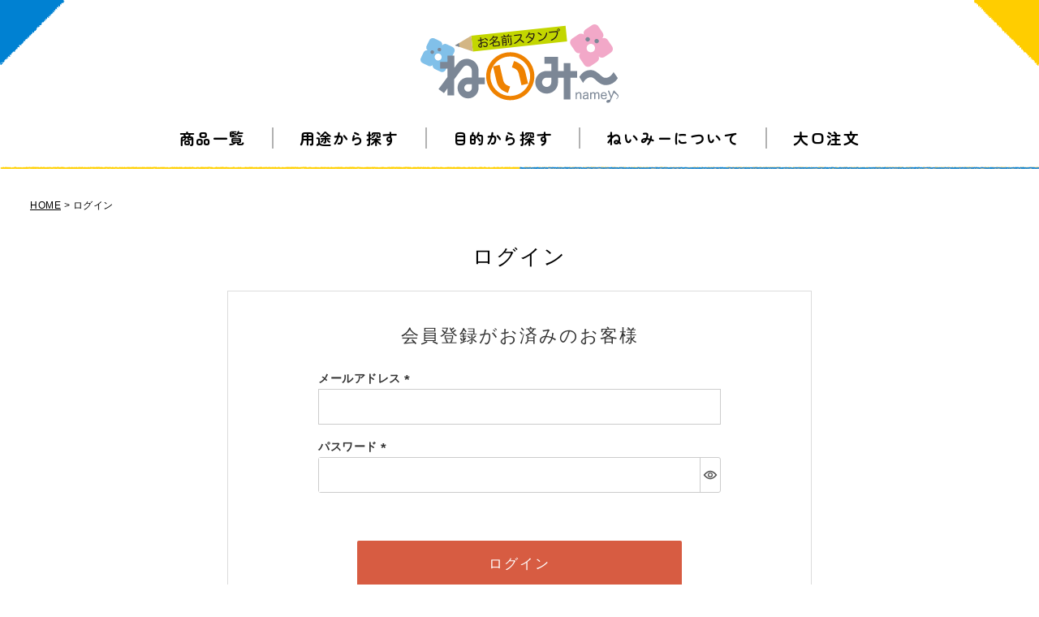

--- FILE ---
content_type: text/html;charset=UTF-8
request_url: https://www.namey.jp/p/login?redirect=%2Fp%2Fproduct%2Freview%2Fstazon_saddlebrown%2Fwrite&type=review
body_size: 9131
content:
<!DOCTYPE html>
<html lang="ja"><head>
  <meta charset="UTF-8">
  
  <meta name="_csrf" content="C7x9dtagyDv3T92XeLQBLmjlmBssO_MJZ26BfY8I5IAc0BNdaYlIEuKSqlraeuTxGpk1HVvStXpIWJckV13nS75sgLgvtCs7">
  
  <title>ログイン | お名前スタンプ　ねいみ～♪オンラインショップ</title>
  <meta name="viewport" content="width=device-width">

  <meta name="referrer" content="no-referrer-when-downgrade">
  
  <link rel="stylesheet" href="https://karafuru.itembox.design/system/fs_style.css?t=20251118042546">
  <link rel="stylesheet" href="https://karafuru.itembox.design/generate/theme4/fs_original.css?t=20251118042546">
  
  
  
  
  
  
  <script>
    window._FS=window._FS||{};_FS.val={"amazon":{"v2Enabled":true,"payload":"{\"signInScopes\":[\"email\",\"name\",\"postalCode\"],\"storeId\":\"amzn1.application-oa2-client.92c8282cdc8c4cc389f68a1ca0859618\",\"signInReturnUrl\":\"https://www.namey.jp/p/amazon/signin?fs-state=%7B%22token%22:%22b55d42ba-59fb-4337-adcd-03f61dd83d8f%22,%22returnUrl%22:%22/p/login?redirect%3D%252Fp%252Fproduct%252Freview%252Fstazon_saddlebrown%252Fwrite%26type%3Dreview%22,%22redirectUrl%22:%22/p/product/review/stazon_saddlebrown/write%22,%22loginType%22:%22review%22%7D\"}","signature":"BAxym6lDx5aFUvhyO/XETkZD+KNE/CS6JRoxThS1kSSq1hytjsqx9sm82nHgo4umIuyFD88GHwMBJv0bRzbV2kkgygdoDO9vbEIn3+2miRwinvgWJefoMoFXdtnDsIIgjpgyKbzO5gz+AiAFQfGut5cF18fLPk6A3SUMs4eSzboFYXtXUuIWKGMUhzLcxORnWvPsrG6c2V2MfT/cx/Rrf3ME5EZX1DivTZ8Otu84frIZ57ryKySYahBXWbR0TfQFEWQDjmpuCQKqEUO02sPd1YzFdRP2POsmPjmbwt7eL4/Sf7sJqYaZ3TthablT7D9DTYtTp+pI2h2LecEgwX16Ow==","publicKeyId":"AGAVY4AYJATKYH3YPWEWSFEK","checkoutSessionId":null,"amazonAction":null,"sellerId":"ATDVTXDFNBEI8","clientId":"amzn1.application-oa2-client.92c8282cdc8c4cc389f68a1ca0859618","sandboxMode":false,"loginUrl":null,"amazonLoggedOut":true,"dynamicUrl":"/p/product/review/stazon_saddlebrown/write","popup":true,"type":"review","button":{"color":"Gold","size":null},"v2AuthToken":"eyJhbGciOiJIbWFjU0hBMjU2IiwidHlwIjoiSldUIn0=.[base64].OLCCfNjParBiWE3ivv9QogM0p1Rd-vG91pjNmqLhq6s="},"tiktok":{"enabled":false,"pixelCode":null},"recaptcha":{"enabled":false,"siteKey":null},"clientInfo":{"memberId":"guest","fullName":"ゲスト","lastName":"","firstName":"ゲスト","nickName":"ゲスト","stageId":"","stageName":"","subscribedToNewsletter":"false","loggedIn":"false","totalPoints":"","activePoints":"","pendingPoints":"","purchasePointExpiration":"","specialPointExpiration":"","specialPoints":"","pointRate":"","companyName":"","membershipCardNo":"","wishlist":"","prefecture":""},"enhancedEC":{"ga4Dimensions":{"userScope":{"login":"{@ member.logged_in @}","stage":"{@ member.stage_order @}"}},"amazonCheckoutName":"Amazonペイメント","measurementId":"G-FSP7ZPJZWT","trackingId":"UA-11220951-1","dimensions":{"dimension1":{"key":"log","value":"{@ member.logged_in @}"},"dimension2":{"key":"mem","value":"{@ member.stage_order @}"}}},"type":"review","shopKey":"karafuru","device":"PC","cart":{"stayOnPage":false}};
  </script>
  
  <script src="/shop/js/webstore-nr.js?t=20251118042546"></script>
  <script src="/shop/js/webstore-vg.js?t=20251118042546"></script>
  
  
  
  
  
  
    <meta property="og:title" content="ログイン | お名前スタンプ　ねいみ～♪オンラインショップ">
    <meta property="og:type" content="website">
    <meta property="og:url" content="https://www.namey.jp/p/login?redirect&#x3D;%2Fp%2Fproduct%2Freview%2Fstazon_saddlebrown%2Fwrite&amp;type&#x3D;review">
    <meta property="og:image" content="https://www.namey.jp/images/ogp.jpg">
    <meta property="og:site_name" content="お名前スタンプ　ねいみ～♪オンラインショップ">
  
  
  
    <script type="text/javascript" >
      document.addEventListener('DOMContentLoaded', function() {
        _FS.CMATag('{"fs_member_id":"{@ member.id @}","fs_page_kind":"other"}')
      })
    </script>
  
  
  <link rel="icon" href="https://www.namey.jp/images/favicon.ico" />
<link rel="stylesheet" href="https://pro.fontawesome.com/releases/v5.15.3/css/all.css" integrity="sha384-iKbFRxucmOHIcpWdX9NTZ5WETOPm0Goy0WmfyNcl52qSYtc2Buk0NCe6jU1sWWNB" crossorigin="anonymous">
<link rel="preconnect" href="https://fonts.googleapis.com">
<link rel="preconnect" href="https://fonts.gstatic.com" crossorigin>
<link href="https://fonts.googleapis.com/css2?family=Inter:wght@300;400;500&family=Zen+Maru+Gothic:wght@400;500;700&display=swap" rel="stylesheet">
<link rel="stylesheet" href="/css/jquery.fatNav.css">
<link rel="stylesheet" href="/css/style.css?0202">
<meta property="fb:app_id" content="442639899274183"/>
<meta property="og:locale" content="ja_JP">
<meta name="twitter:card" content="summary_large_image">
<script src="https://ajax.googleapis.com/ajax/libs/jquery/3.6.0/jquery.min.js"></script>
<meta name="google-site-verification" content="Z74FBj_1JlDwGqi5EvisgJwM0zaNM8y1_Knrgl-4F9Q" />
<link rel="stylesheet" href="/css/inside.css">
<script async src="https://www.googletagmanager.com/gtag/js?id=G-FSP7ZPJZWT"></script>


</head>
<body class="fs-body-review-login" id="fs_ReviewLogin">

<div class="fs-l-page">
<header>
<p class="h-logo"><a href="/"><img src="/images/common/logo.svg" alt="お名前スタンプねいみ〜" width="150" height="60" class="imgauto"></a></p>
<nav class="gnav pc">
<ul class="h-nav flex">
<li ontouchstart="">
<a href="/c/all" class="zen has-child has-child01">商品一覧</a>
<div class="hvr-show">
<div class="hvr-contents">
<div class="hvr-all flex inner">
<ul class="hvr-all-left">
<li>
<p class="hvr-all-left-ttl stamp zen"><span>お名前スタンプ</span></p>
<ul class="hvr-all-left-link flex">
<li><a href="/c/namey/set" class="stamp01">セット商品</a></li>
<li><a href="/c/namey/sib" class="stamp02">兄弟追加用商品</a></li>
<li><a href="/c/namey/single" class="stamp03">単品商品</a></li>
</ul>
</li>
<li>
<p class="hvr-all-left-ttl option zen"><span>オプション商品</span></p>
<ul class="hvr-all-left-link flex">
<li><a href="/c/option/accessory" class="option01">付属品</a></li>
<li><a href="/c/option/ink" class="option02">カラーインク</a></li>
</ul>
</li>
</ul>
<ul class="hvr-all-right">
<li class="ink">
<a href="/c/nmblack">
<span class="label zen">黒</span>
<span class="txt zen"><span>スタンプパッド<br>補充インク</span></span>
</a>
</li>
<li class="diapers"><a href="/c/kepontsu">おむつスタンプけぽんつ</a></li>
<li class="other"><a href="/c/etc">その他　お役立ち商品</a></li>
</ul>
</div>
</div>
</div>
</li>
<li ontouchstart="">
<a href="/c/scene" class="zen has-child has-child02">用途から探す</a>
<div class="hvr-show">
<div class="hvr-contents">
<ul class="search-link fxw use inner">
<!-- 用途から探す ヘッダー、トップ、ハンバーガー統一(karafuru-FP) -->
<li><a href="/c/scene/present" class="use01">プレゼント用</a></li>
<li><a href="/c/scene/ready" class="use02">入園・入学準備用</a></li>
<li><a href="/c/scene/youto_nmhgs" class="use03">保護者の方向け</a></li>
<li><a href="/c/scene/maintenance" class="use04">メンテナンス・消耗品用</a></li>
</ul>
</div>
</div>
</li>
<li ontouchstart="">
<a href="/c/goal" class="zen has-child has-child02">目的から探す</a>
<div class="hvr-show">
<div class="hvr-contents">
<ul class="search-link fxw purpose inner">
<!-- 目的から探す ヘッダー、トップ、ハンバーガー統一(karafuru-FP) -->
<li><a href="/c/goal/nappy" class="purpose01">おむつ用</a></li>
<li><a href="/c/goal/cloth" class="purpose02">布用（服・タグ・タオル・水着・靴下）</a></li>
<li><a href="/c/goal/plastic" class="purpose03">プラスチック用</a></li>
</ul>
</div>
</div>
</li>
<li><a href="/about.html" class="zen non-child">ねいみーについて</a></li>
<li><a href="/order.html" class="zen non-child">大口注文</a></li>
</ul>
</nav>

</header>
<div class="fat-nav sp">
<div class="fat-nav__wrapper">
<p class="ft-logo"><a href="/"><img src="/images/common/logo.svg" alt="お名前スタンプ" width="120" height="48" class="imgauto"></a></p>
<ul class="ft-guide">
<li><a href="/f/guide">お買い物ガイド</a></li>
<li><a href="/f/faq">よくあるご質問</a></li>
<li><a href="/order.html">大口注文</a></li>
</ul>
<div class="search-pencil-area flex inner">
<div class="search-pencil-body">
<div class="search-box">
<form action="/p/search" class="h-search-form">
<input type="text" name="keyword" placeholder="キーワード入力して検索" maxlength="1000" value="">
<button type="submit"></button>
</form>
</div>
<ul class="search-pencil-keyword pc">
<!-- 検索キーワードPC、SP統一(karafuru-FP) -->
<li><a href="/p/search?tag=ドリームセット">ドリームセット</a></li>
<li><a href="/p/search?tag=漢字セットゴム印のみ">漢字セットゴム印のみ</a></li>
<li><a href="/p/search?tag=補充インクなど">補充インクなど</a></li>
<li><a href="/p/search?tag=スリムタイプ">スリムタイプ</a></li>
</ul>
</div>
<p class="search-pencil-head"><img src="/images/top/pencil-h.svg" alt="" width="50" height="46" loading="lazy" class="imgauto"></p>
</div>
<ul class="search-keyword sp sp-inner fxw">
<!-- 検索キーワードPC、SP統一(karafuru-FP) -->
<li><a href="/p/search?tag=ドリームセット">ドリームセット</a></li>
<li><a href="/p/search?tag=漢字セットゴム印のみ">漢字セットゴム印のみ</a></li>
<li><a href="/p/search?tag=補充インクなど">補充インクなど</a></li>
<li><a href="/p/search?tag=スリムタイプ">スリムタイプ</a></li>
</ul>

<div class="ft-search">
<div class="search-inner inner">
<ul class="search-type">
<li>
<h3 class="search-ttl zen"><span>商品一覧</span></h3>
<ul class="search-all">
<li>
<h4 class="search-all-ttl stamp zen">お名前スタンプ</h4>
<ul class="search-all-list stamp">
<!-- お名前スタンプトップ、ハンバーガー統一(karafuru-FP) -->
<li><a href="/c/namey/set" class="stamp01 zen"><span>セット商品</span></a></li>
<li><a href="/c/namey/sib" class="stamp02"><span>兄弟追加用商品</span></a></li>
<li><a href="/c/namey/single" class="stamp03"><span>単品商品</span></a></li>
</ul>
</li>
<li>
<h4 class="search-all-ttl option zen">オプション商品</h4>
<ul class="search-all-list option">
<!-- オプション商品トップ、ハンバーガー統一(karafuru-FP) -->
<li><a href="/c/option/accessory" class="option01 zen"><span>付属品</span></a></li>
<li><a href="/c/option/ink" class="option02"><span>カラーインク</span></a></li>
<li><a href="/c/kepontsu" class="option03"><span>おむつスタンプ<br>けぽんつ</span></a></li>
<li><a href="/c/etc" class="option04"><span>その他<br>お役立ち商品</span></a></li>
</ul>
</li>
</ul>
</li>
<li>
<h3 class="search-ttl zen"><span>用途から探す</span></h3>
<ul class="search-link fxw use">
<!-- 用途から探す ヘッダー、トップ、ハンバーガー統一(karafuru-FP) -->
<li><a href="/c/scene/present" class="use01">プレゼント用</a></li>
<li><a href="/c/scene/ready" class="use02">入園・入学準備用</a></li>
<li><a href="/c/scene/youto_nmhgs" class="use03">保護者の方向け</a></li>
<li><a href="/c/scene/maintenance" class="use04">メンテナンス・消耗品用</a></li>
</ul>
</li>
<li>
<h3 class="search-ttl zen"><span>目的から探す</span></h3>
<ul class="search-link fxw purpose">
<!-- 目的から探す ヘッダー、トップ、ハンバーガー統一(karafuru-FP) -->
<li><a href="/c/goal/nappy" class="purpose01">おむつ用</a></li>
<li><a href="/c/goal/cloth" class="purpose02">布用（服・タグ・タオル・水着・靴下）</a></li>
<li><a href="/c/goal/plastic" class="purpose03">プラスチック用</a></li>
</ul>
</li>
</ul>
</div>
</div>
<ul class="ft-end sp-inner">
<li><a href="/about.html">ねいみーについて</a></li>
<!-- <li><a href="">大口注文</a></li> -->
<li><a href="/contact/">お問い合わせ</a></li>
</ul>
<ul class="ft-furusato sp-inner">
<!-- ふるさとバナー PCフッター、SPハンバーガー共通(karafuru-FP) -->
<li><a href="https://www.satofull.jp/products/list.php?partner=078000088|%E6%A0%AA%E5%BC%8F%E4%BC%9A%E7%A4%BE%E3%80%80%E6%8C%91&cnt=60&p=1" target="_blank" rel="noopener"><img src="/images/common/satofuru.jpg" alt="さとふる" width="345" height="90" loading="lazy" class="imgauto"></a></li>
<li><a href="https://search.rakuten.co.jp/search/mall/%E3%81%AD%E3%81%84%E3%81%BF%E3%83%BC/?sid=379504" target="_blank" rel="noopener"><img src="/images/common/rakutenfurusato.jpg" alt="楽天ふるさと納税" width="345" height="90" loading="lazy" class="imgauto"></a></li>
</ul>
</div>
</div>
<div id="wrapper"><!-- **パンくずリストパーツ （システムパーツ） ↓↓ -->
<nav class="fs-c-breadcrumb">
<ol class="fs-c-breadcrumb__list">
<li class="fs-c-breadcrumb__listItem">
<a href="/">HOME</a>
</li>
<li class="fs-c-breadcrumb__listItem">
ログイン
</li>
</ol>
</nav>
<!-- **パンくずリストパーツ （システムパーツ） ↑↑ -->
<main id="mainarea" class="slimcolumn"><!-- **ページ見出し（フリーパーツ）↓↓ -->
<h1 class="fs-c-heading fs-c-heading--page">ログイン</h1>
<!-- **ページ見出し（フリーパーツ）↑↑ -->
<div id="fs-page-error-container" class="fs-c-panelContainer">
  
  
</div>
<div class="backgrbox">
<!-- **ログインパーツ（システムパーツ）↓↓ -->
<h2 class="fs-c-registeredUsers__title fs-c-subSection__title">会員登録がお済みのお客様</h2>
<div class="fs-c-fsLogin fs-c-inputInformation">
  <form action="/p/login?redirect=/p/product/review/stazon_saddlebrown/write&type=review" method="post" name="fs_form" id="fs_form">
    <div class="fs-c-inputInformation__field">
      <fieldset form="fs_form" name="" class="fs-c-fsLoginField">
        <table class="fs-c-inputTable">
          <tbody>
            
            <tr>
              <th class="fs-c-inputTable__headerCell" scope="row">
                <label for="fs_input_mailAddress" class="fs-c-inputTable__label">メールアドレス
                  <span class="fs-c-requiredMark">(必須)</span>
                </label>
              </th>
              <td class="fs-c-inputTable__dataCell">
                <div class="fs-c-inputField">
                  <div class="fs-c-inputField__field">
                    <input type="text" name="mailAddress" id="fs_input_mailAddress" value="">
                  </div>
                </div>
              </td>
            </tr>
            
            <tr>
              <th class="fs-c-inputTable__headerCell" scope="row">
                <label for="fs_input_password" class="fs-c-inputTable__label">パスワード
                  <span class="fs-c-requiredMark">(必須)</span>
                </label>
              </th>
              <td class="fs-c-inputTable__dataCell">
                <div class="fs-c-inputField">
                  <div class="fs-c-inputField__field fs-c-inputGroup">
                    <input type="password" name="password" id="fs_input_password" value="">
                    <button type="button" name="button" class="fs-c-button--displayPassword fs-c-button--particular" aria-label="パスワードマスク切替"></button>
                  </div>
                </div>
              </td>
            </tr>
          </tbody>
        </table>
      </fieldset>
    </div>
    <div class="fs-c-inputInformation__button fs-c-buttonContainer fs-c-buttonContainer--login">
      <button type="submit" class="fs-c-button--login fs-c-button--primary">
  <span class="fs-c-button__label">ログイン</span>
</button>

    </div>


    <input type="hidden" name="_csrf" value="C7x9dtagyDv3T92XeLQBLmjlmBssO_MJZ26BfY8I5IAc0BNdaYlIEuKSqlraeuTxGpk1HVvStXpIWJckV13nS75sgLgvtCs7" />
  </form>
  <div class="fs-c-inputInformation__link fs-c-textLinkContainer"><a href="/p/forgot-password" class="fs-c-textLink">パスワードをお忘れですか？</a></div>
</div>
<!-- **ログインパーツ（システムパーツ）↑↑ -->

<!-- **他社サービスログインエリア（システムパーツグループ）↓↓ -->
  <div class="fs-c-otherServiceLogin">
      
<!-- **連携ログインパーツ（システムパーツ）↓↓ -->
<div class="fs-c-linkedServiceLogin">
  <h2 class="fs-c-linkedServiceLogin__title">連携サービスでログイン・会員登録</h2>
  <div class="fs-c-linkedServiceLogin__body">
  
    <div class="fs-c-linkedServiceLogin__login">
      
      
      <div class="fs-c-anotherLogin fs-c-anotherLogin--amazon">
  
  <div class="fs-c-anotherLogin__button fs-c-anotherLogin__button--amazon fs-c-buttonContainer" id="AmazonPayButton">
</div>
</div>
    </div>
  </div>
</div>
<!-- **連携ログインパーツ（システムパーツ）↑↑ -->



  </div>
<!-- **他社サービスログインエリア（システムパーツグループ）↑↑ -->



<!-- **futureshop非会員エリア（システムパーツグループ）↓↓ -->
  <section class="fs-c-newUsers fs-c-subSection">
    
<!-- **会員登録誘導表示（システムパーツ）↓↓ -->
<h2 class="fs-c-newUsers__title fs-c-subSection__title">まだご登録がお済みでないお客様</h2>
<div class="fs-c-newUsers__message fs-c-subSection__message">会員登録をしていただきますと、二度目のお買い物時にとても便利です。<br>お気に入り商品をご登録いただけるなどお買い物が便利になります。</div>
<div class="fs-c-buttonContainer fs-c-buttonContainer--memberRegister">
  
  
    <a href="/p/register?redirect&#x3D;/p/product/review/stazon_saddlebrown/write&amp;type&#x3D;review" class="fs-c-button--memberRegister fs-c-button--primary">
  <span class="fs-c-button__label">会員登録</span>
</a>
  
    
</div>
<!-- **会員登録誘導表示（システムパーツ）↑↑ -->

  </section>
<!-- **futureshop非会員エリア（システムパーツグループ）↑↑ -->

</div></main></div>
<ul class="fixed-btn">
<li><a href="/p/cart?type=purchase" class="cart"><span class="count fs-client-cart-count inter"></span></a></li>
<li class="fs-clientInfo">
<span class="login my-{@ member.logged_in @}"><a href="/p/login" class="login"></a></span>
<span class="logout my-{@ member.logged_in @}"><a href="/my/top" class="mypage"></a></span>
</li>
<li><a href="/my/wishlist" class="wish"></a></li>
<li class="hamburger-ps sp"></li>
</ul>
<footer>
<p id="pagetop"><a href="#"><img src="/images/common/pagetop.svg" alt="" width="60" height="72" loading="lazy" class="imgauto"></a></p>
<div class="f-inner">
<div class="f-left">
<p class="f-logo"><a href="/"><img src="/images/common/logo.svg" alt="お名前スタンプねいみー" width="150" height="60" loading="lazy" class="imgauto"></a></p>
<div class="calendar sp-inner"></div>
<ul class="calendar-notes sp-inner">
<li class="red">は定休日です</li>
</ul>
<ul class="f-link sp-inner">
<li><a href="/f/guide">お買い物ガイド</a></li>
<li><a href="/f/faq">よくあるご質問</a></li>
</ul>
</div>
<div class="f-right pc">
<div class="f-product">
<p class="f-product-ttl zen">商品一覧</p>
<ul class="f-cat-link">
<li>
<p class="f-cat-main"><a href="/c/namey">お名前スタンプ</a></p>
<ul class="f-cat-sub">
<li><a href="/c/namey/set">セット商品</a></li>
<li><a href="/c/namey/sib">兄弟追加用商品</a></li>
<li><a href="/c/namey/single">単品商品</a></li>
</ul>
</li>
<li>
<p class="f-cat-main"><a href="/c/option">オプション商品</a></p>
<ul class="f-cat-sub">
<li><a href="/c/option/accessory">付属品</a></li>
<li><a href="/c/option/ink">カラーインク</a></li>
</ul>
</li>
<li>
<p class="f-cat-main"><a href="/c/scene">用途から探す</a></p>
<ul class="f-cat-sub">
<li><a href="/c/scene/present">プレゼント用</a></li>
<li><a href="/c/scene/ready">入園・入学準備用</a></li>
<li><a href="/c/scene/youto_nmhgs">保護者の方向け</a></li>
<li><a href="/c/scene/maintenance">メンテナンス・消耗用品</a></li>
</ul>
</li>
<li>
<p class="f-cat-main"><a href="/c/goal">目的から探す</a></p>
<ul class="f-cat-sub">
<li><a href="/c/goal/nappy">おむつ用</a></li>
<li><a href="/c/goal/cloth">布用（服・タグ・タオル・水着・靴下）</a></li>
<li><a href="/c/goal/plastic">プラスチック用</a></li>
</ul>
</li>
<li>
<p class="f-cat-main"><a href="/c/nmblack">【黒】スタンプパッド・<br>補充インク</a></p>
</li>
<li>
<p class="f-cat-main"><a href="/c/kepontsu">おむつスタンプけぽんつ</a></p>
</li>
<li>
<p class="f-cat-main"><a href="/c/etc">その他　お役立ち商品</a></p>
</li>
<li>
<p class="f-cat-main"><a href="https://www.namey.jp/order.html">大口注文</a></p>
</li>
</ul>
</div>
<div class="f-user-area">
<p class="f-user-ttl inter">Account</p>
<div class="f-user-flex flex">
<ul class="f-user flex">
<li class="fs-clientInfo">
<span class="login my-{@ member.logged_in @}"><a href="/p/login" class="login">ログイン</a></span>
<span class="logout my-{@ member.logged_in @}"><a href="/my/top" class="mypage">マイページ</a></span>
</li>
<li><a href="/my/wishlist" class="wish">お気に入りリスト</a></li>
<li><a href="/p/cart?type=purchase" class="cart">カート</a></li>
<li><a href="/contact/" class="contact">お問い合わせ</a></li>
</ul>
<p class="f-insta"><a href="https://www.instagram.com/onamae_stamp/" target="_blank" rel="noopener"><i class="fab fa-instagram"></i><span class="zen">Follow Us</span></a></p>
</div>
</div>
<ul class="f-furusato">
<!-- ふるさとバナー PCフッター、SPハンバーガー共通(karafuru-FP) -->
<li><a href="https://www.satofull.jp/products/list.php?partner=078000088|%E6%A0%AA%E5%BC%8F%E4%BC%9A%E7%A4%BE%E3%80%80%E6%8C%91&cnt=60&p=1" target="_blank" rel="noopener"><img src="/images/common/satofuru.jpg" alt="さとふる" width="345" height="90" loading="lazy" class="imgauto"></a></li>
<li><a href="https://search.rakuten.co.jp/search/mall/%E3%81%AD%E3%81%84%E3%81%BF%E3%83%BC/?sid=379504" target="_blank" rel="noopener"><img src="/images/common/rakutenfurusato.jpg" alt="楽天ふるさと納税" width="345" height="90" loading="lazy" class="imgauto"></a></li>
</ul>
</div>
</div>
<div class="f-copy-area">
<ul class="f-end flex">
<li><a href="/p/about/terms">特定商取引法に基づく表記</a></li>
<li><a href="/p/about/privacy-policy">個人情報保護方針</a></li>
</ul>
<p class="f-copy">&copy; ねいみ〜♪オンラインショップ All rights reserved.</p>
</div>
</footer>
<script>
! function (a, b, c) {
  function d(b) {
    this.settings = a.extend({}, f, b), this._defaults = f, this._name = e, this.init()
  }
  var e = "fatNav",
    f = {};
  a.extend(d.prototype, {
    init: function () {
      var b = this,
        c = this.$nav = a(".fat-nav"),
        d = this.$hamburger = a('<a href="javascript:void(0)" class="hamburger"><div class="hamburger__icon"></div></a>');
      this._bodyOverflow = a("body").css("overflow"), navigator.userAgent.match(/(iPad|iPhone|iPod)/g) && c.children().css({
        height: "110%",
        transform: "translateY(-5%)"
      }), a(".hamburger-ps").append(d), a().add(d).add(c.find("a")).on("click", function (a) {
        b.toggleNav()
      })
    },
    toggleNav: function () {
      var b = this;
      this.$nav.fadeToggle(400), b.toggleBodyOverflow(), a().add(this.$hamburger).add(this.$nav).toggleClass("active")
    },
    toggleBodyOverflow: function () {
      var b = this,
        c = a("body");
      c.toggleClass("no-scroll");
      var d = c.hasClass("no-scroll");
      c.css("overflow", d ? "hidden" : b._bodyOverflow)
    }
  }), "undefined" == typeof a[e] && (a[e] = function (a) {
    return new d(this, a)
  })
}(jQuery, window, document);
</script>
<script>
// 追従するヘッダーがある場合のスムーススクロール
$(function(){
  $('a[href^="#"]').click(function(){
    var speed = 500;
    var href= $(this).attr("href");
    var target = $(href == "#" || href == "" ? 'html' : href);
    var header = $('header').height();
    var position = target.offset().top - header;
    $("html, body").animate({scrollTop:position}, speed, "swing");
    return false;
  });
});
  // 	fatnav
  $(function () {
    $.fatNav();
  });
  // スクロールしたらヘッダー変わる
$(function() {
	$(window).on('load scroll', function() {
		var scrollPos = $(this).scrollTop();
		if ( scrollPos > 100 ) {
			$('header').addClass('scroll');
		} else {
			$('header').removeClass('scroll');
		}
	});
});
  //ページトップボタンと固定ボタン
  $(function () {
    var pagetop = $('#pagetop');
    var fixedbtn = $('.fixed-btn');
    pagetop.hide();
    $(window).scroll(function () {
      if ($(this).scrollTop() > 300) {
        pagetop.fadeIn();
        fixedbtn.addClass('show');
      } else {
        pagetop.fadeOut();
        fixedbtn.removeClass('show');
      }
      scrollHeight = $(document).height();
      scrollPosition = $(window).height() + $(window).scrollTop();
      footHeight = $("footer").innerHeight();
      if (scrollHeight - scrollPosition <= footHeight) {
        pagetop.css({
          "position": "absolute",
          "bottom": footHeight + 2
        });
      } else {
        pagetop.css({
          "position": "fixed",
          "bottom": "80px"
        });
      }
    });
    pagetop.click(function () {
      $('body, html').animate({ scrollTop: 0 }, 500);
      return false;
    });
  });
   // カレンダー吐き出し
   $(function(){
    $(".calendar").load("/calendar/?display_limit=2", function(data) {});
  });
  </script>
</div>






<script src="/shop/js/webstore.js?t=20251118042546"></script>
</body></html>

--- FILE ---
content_type: text/html; charset=UTF-8
request_url: https://www.namey.jp/calendar/?display_limit=2
body_size: 513
content:
<div><table class="calendarTable"><tr><th class="calendarHeader"></th><th colspan="5" class="calendarHeader">2026年1月</th></tr><tr class="youbi"><th>日</th><th>月</th><th>火</th><th>水</th><th>木</th><th>金</th><th>土</th></tr><tr><td></td><td></td><td></td><td></td><td class="youbi_4 closed ">1</td><td class="youbi_5 closed ">2</td><td class="youbi_6 closed ">3</td></tr><tr><td class="youbi_0 closed ">4</td><td class="youbi_1 closed ">5</td><td class="youbi_2">6</td><td class="youbi_3">7</td><td class="youbi_4">8</td><td class="youbi_5">9</td><td class="youbi_6 closed ">10</td></tr><tr><td class="youbi_0">11</td><td class="youbi_1 closed ">12</td><td class="youbi_2">13</td><td class="youbi_3">14</td><td class="youbi_4">15</td><td class="youbi_5">16</td><td class="youbi_6 closed ">17</td></tr><tr><td class="youbi_0">18</td><td class="youbi_1 today ">19</td><td class="youbi_2">20</td><td class="youbi_3">21</td><td class="youbi_4">22</td><td class="youbi_5">23</td><td class="youbi_6 closed ">24</td></tr><tr><td class="youbi_0">25</td><td class="youbi_1">26</td><td class="youbi_2">27</td><td class="youbi_3">28</td><td class="youbi_4">29</td><td class="youbi_5">30</td><td class="youbi_6 closed ">31</td></tr><tr></tr></table></div><div><table class="calendarTable"><tr><th class="calendarHeader"></th><th colspan="5" class="calendarHeader">2026年2月</th></tr><tr class="youbi"><th>日</th><th>月</th><th>火</th><th>水</th><th>木</th><th>金</th><th>土</th></tr><tr><td class="youbi_0">1</td><td class="youbi_1">2</td><td class="youbi_2">3</td><td class="youbi_3">4</td><td class="youbi_4">5</td><td class="youbi_5">6</td><td class="youbi_6">7</td></tr><tr><td class="youbi_0">8</td><td class="youbi_1">9</td><td class="youbi_2">10</td><td class="youbi_3 closed ">11</td><td class="youbi_4">12</td><td class="youbi_5">13</td><td class="youbi_6">14</td></tr><tr><td class="youbi_0">15</td><td class="youbi_1">16</td><td class="youbi_2">17</td><td class="youbi_3">18</td><td class="youbi_4">19</td><td class="youbi_5">20</td><td class="youbi_6">21</td></tr><tr><td class="youbi_0">22</td><td class="youbi_1 closed ">23</td><td class="youbi_2">24</td><td class="youbi_3">25</td><td class="youbi_4">26</td><td class="youbi_5">27</td><td class="youbi_6">28</td></tr><tr></tr></table></div>

--- FILE ---
content_type: text/css
request_url: https://karafuru.itembox.design/generate/theme4/fs_original.css?t=20251118042546
body_size: -111
content:
.logout.my-false { display: none; }
.login.my-true { display: none; }

--- FILE ---
content_type: text/css
request_url: https://www.namey.jp/css/jquery.fatNav.css
body_size: 953
content:
.hamburger {
  display: block;
  z-index: 998;
  -moz-box-sizing: border-box;
  -webkit-box-sizing: border-box;
  box-sizing: border-box;
  -webkit-tap-highlight-color: transparent;
  -webkit-tap-highlight-color: transparent;
  -ms-touch-action: manipulation;
  touch-action: manipulation;
  position: relative;
}

.hamburger:after {
    content: "メニュー";
}
.hamburger.active:after {
  content: "閉じる";
}




.hamburger__icon {
  position: absolute;
  top: 13px;
  left: 50%;
  transform: translateX(-50%);
  margin-top: 12px;
}
.hamburger__icon, .hamburger__icon:before, .hamburger__icon:after {
  display: block;
  height: 2px;
  background-color: var(--yellow02);
  -moz-transition-property: background-color, -moz-transform;
  -o-transition-property: background-color, -o-transform;
  -webkit-transition-property: background-color, -webkit-transform;
  transition-property: background-color, transform;
  -moz-transition-duration: 0.4s;
  -o-transition-duration: 0.4s;
  -webkit-transition-duration: 0.4s;
  transition-duration: 0.4s;
}
.hamburger .hamburger__icon{
	width: 28px !important;
}
.hamburger .hamburger__icon:before{
	width: 100% !important;
}
.hamburger .hamburger__icon:after {
	width: 100% !important;
}

@media screen and (min-width:768px) { 
	.hamburger__icon, .hamburger__icon:before, .hamburger__icon:after{right:0%;}
}
@media screen and (max-width:767px) { 
	.hamburger__icon, .hamburger__icon:before, .hamburger__icon:after{right:0%;}
}

.hamburger.active .hamburger__icon{
	width: 28px !important;
}
.hamburger.active .hamburger__icon:before{
	width: 100% !important;
}
.hamburger.active .hamburger__icon:after {
	width: 100% !important;
}
.hamburger__icon:before, .hamburger__icon:after {
  position: absolute;
  content: "";
}
.hamburger__icon:before {
  top: -9px;
}
.hamburger__icon:after {
  top: 9px;
}
.hamburger.active .hamburger__icon {
  background-color: transparent;
}
.hamburger.active .hamburger__icon:before, .hamburger.active .hamburger__icon:after {
  background-color: #ffffff;
}
.hamburger.active .hamburger__icon:before {
  -moz-transform: translateY(9px) rotate(45deg);
  -ms-transform: translateY(9px) rotate(45deg);
  -webkit-transform: translateY(9px) rotate(45deg);
  transform: translateY(9px) rotate(45deg);
  background-color: var(--yellow02);
}
.hamburger.active .hamburger__icon:after {
  -moz-transform: translateY(-9px) rotate(-45deg);
  -ms-transform: translateY(-9px) rotate(-45deg);
  -webkit-transform: translateY(-9px) rotate(-45deg);
  transform: translateY(-9px) rotate(-45deg);
  background-color: var(--yellow02);
}
.fat-nav {
  top: 0;
  left: 0;
  z-index: 996;
  position: fixed;
  display: none;  
  width: 100%;
  height: 100%;
  background: #fff;   
  -moz-transform: scale(1);
  -ms-transform: scale(1);
  -webkit-transform: scale(1);
  transform: scale(1);
  -moz-transition-property: -moz-transform;
  -o-transition-property: -o-transform;
  -webkit-transition-property: -webkit-transform;
  transition-property: transform;
  -moz-transition-duration: 0.4s;
  -o-transition-duration: 0.4s;
  -webkit-transition-duration: 0.4s;
  transition-duration: 0.4s;
  overflow-y: auto;
  overflow-x: hidden;
  -webkit-overflow-scrolling: touch;
}
.fat-nav__wrapper {
  height: 100%;
  padding: 60px 0% 50px;
  max-width:1100px;
  -webkit-box-sizing: border-box;
         -moz-box-sizing: border-box;
           -o-box-sizing: border-box;
          -ms-box-sizing: border-box;
              box-sizing: border-box;
}
.fat-nav.active {
  -moz-transform: scale(1);
  -ms-transform: scale(1);
  -webkit-transform: scale(1);
  transform: scale(1);
}



--- FILE ---
content_type: text/css
request_url: https://www.namey.jp/css/style.css?0202
body_size: 10878
content:
@charset "utf-8";
/* リセットCSS */
*{margin:0;padding:0;min-height: 0;min-width: 0;-webkit-box-sizing: border-box;-moz-box-sizing: border-box;box-sizing: border-box;}
html {height:100%;}
ul li ,ol li{list-style:none;}
h1,h2,h3,h4,h5,h6{font-weight: normal;font-size: 100%;margin: 0;}
p{margin: 0;}
a:focus, *:focus{ outline:none; }
article, header, footer, aside, figure, figcaption, nav, section,main{ 
  display:block;
}
body{
	font-family: "游ゴシック", YuGothic, "ヒラギノ角ゴ ProN W3", "Hiragino Kaku Gothic ProN", "メイリオ", Meiryo, sans-serif;
	font-weight: 500;
	height:100%;
	width:100%;
	color: #000;
	position:relative;
	overflow-y: scroll;
	overflow-x: hidden;
	z-index: 0;
}
a{
	text-decoration: none;
	outline: none;
	color: #000;
}
a img,a{
	-webkit-transition: all 0.5s ease;
	-moz-transition: all 0.5s ease;
	-o-transition: all 0.5s ease;
	transition: all  0.5s;
}
img{
	height: auto;
	max-width: 100%;
	box-sizing: unset;
	vertical-align: bottom;
}
input[type="button"],input[type="text"],input[type="submit"],textarea,select,button{
	-webkit-appearance: none;
	border-radius: 0;
	font-size: 16px;
	color: #000;
	background: #fff;
}
/* フォントCSS */
.mincho{
	font-family: 'Yu Mincho Light','YuMincho','Yu Mincho','游明朝体','ヒラギノ明朝 ProN','Hiragino Mincho ProN','ヒラギノ明朝 ProN','Hiragino Mincho ProN',sans-serif;
}
.zen{
	font-family: 'Zen Maru Gothic', sans-serif;
}
.inter{
	font-family: 'Inter', sans-serif;
}
/* img用クラス */
.imgauto{
	height: auto;
	width: 100%;
	box-sizing: unset;
	line-height: 1rem;
	display: block;
}
/* インナー設定 */
.inner,
.pc-inner,
.sp-inner,
#wrapper{
	margin-left: auto;
	margin-right: auto;
}
/* フレックス */
.flex{
	display: flex;
}
.fxw{
	display: flex;
	flex-wrap: wrap;
}
.jcsb{
	display: flex;
	justify-content: space-between;
}
/* スライダー読み込みまで非表示 */
.slide{
	opacity: 0;
	transition: opacity .3s linear;
}
.slide.slick-initialized{
	opacity: 1;
}
/* スクロールバー消す */
.y-scroll,
.x-scroll{
	-ms-overflow-style: none;/* IE, Edge 対応 */
	scrollbar-width: none; /* Firefox 対応 */
}
.y-scroll{
	overflow-y: scroll;
	overflow-x: auto;
}
.x-scroll{
	overflow-x: scroll;
	overflow-y: auto;
}
.y-scroll::-webkit-scrollbar,
.x-scroll::-webkit-scrollbar{/* Chrome, Safari 対応 */
	display: none;
}
/* 縦書き */
.tategaki{
	-webkit-writing-mode: vertical-rl;
	-ms-writing-mode: tb-rl;
	-o-writing-mode: vertical-rl;
	writing-mode: vertical-rl;
}
/* CSS関数設定 */
:root{
  --white: #fff;
	--black: #000;
	--dark01: #333333;
	--mark: #ffff00;
	--gray01: #b2b2b2;
	--gray02: #c1cbd5;
	--gray03: #666666;
	--gray04:#808080;
	--gray05: #ebebeb;
	--yellow01: #f3f1e0;
	--yellow02: #f8d032;
	--yellow03: #fffbf2;
	--blue01: #2d84c3;
	--red01:#d75c42;
	--orange: #ff9b00;
	--green01: #399b4a;
	--beige01: #b4ad8c;
	--beige02: #fffaf1;
	--yellow04:#F7CF32;
}
@media screen and (min-width: 1301px){
	#sidearea{
		margin-right: 120px;
	}
}
@media screen and (min-width: 768px) and (max-width: 1300px){
	#sidearea{
		margin-right: 50px;
	}
}
@media screen and (min-width: 768px){
	body{
		font-size: 15px;
		line-height: 1.7;
		-ms-text-size-adjust: 100%;
		-webkit-text-size-adjust: 100%;
	}
	a:hover{
		opacity: 0.7;
		text-decoration: none;
	}
	a:hover img{
		opacity:0.75 !important;
	}
	a[href^="tel:"] {
		pointer-events: none;
	}
	.sp{
		display: none !important;
	}
	.inner,
	.pc-inner{
		width: 90%;
		max-width: 1150px;
	}
	#wrapper{
		width: 95%;
		max-width: 1350px;
	}
	#mainarea{
		flex: 1;
	}
	.generalsec,
	.pc-genralsec{
		margin-bottom: clamp( 80px, 8.5vw, 120px);
	}
	.hamburger{
		display: none !important;
	}
}
@media screen and (max-width: 767px){
	body{
		font-size: 14px;
		line-height: 1.6;
	}
	.pc{
		display: none !important;
	}
	.inner,
	.sp-inner,
	#wrapper{
		width: 92%;
	}
	#sidearea{
		display: none;
	}
	.generalsec{
		margin-bottom: 80px;
	}
}
/* --------------------header------------------- */
header{
	background-image: url(../images/common/h-left.svg), url(../images/common/h-right.svg), url(../images/common/h-border.png);
	background-position: left top, right top, bottom center;
	background-repeat: no-repeat, no-repeat, no-repeat;
}
.h-logo{
	margin-left: auto;
	margin-right: auto;
}
.search-link{
	--BDRS: 70px;
	justify-content: center;
	position: relative;
	z-index: 0;
}
.search-link li{
	position: relative;
}
.search-link li a{
	display: block;
	border-radius: var(--BDRS);
	background-color: var(--yellow01);
	position: relative;
	background-repeat: no-repeat;
	font-weight: bold;
}
.search-link li a.use01{
	background-image: url(../images/common/use01.svg);
}
.search-link li a.use02{
	background-image: url(../images/common/use02.svg);
}
.search-link li a.use03{
	background-image: url(../images/common/use03.svg);
}
.search-link li a.use04{
	background-image: url(../images/common/use04.svg);
}
.search-link li a.purpose01{
	background-image: url(../images/common/purpose01.svg);
}
.search-link li a.purpose02{
	background-image: url(../images/common/purpose02.svg);
}
.search-link li a.purpose03{
	background-image: url(../images/common/purpose03.svg);
}
.search-link li::after{
	content: "";
	display: inline-block;
	border-radius: var(--BDRS);
	width: 100%;
	height: 100%;
	position: absolute;
	bottom: -3px;
	right: -3px;
}
.search-link.use li::after{
	background: var(--red01);
	z-index: -1;
}
.search-link.purpose li::after{
	background: var(--green01);
	z-index: -1;
}
@media screen and (min-width: 951px){
	.h-nav > li > a{
		font-size: 19px;
	}
	.h-nav > li > a.has-child::before{
		height: 38px;
	}
	.h-nav > li > a.has-child01::before{
		width: 117px;
	}
	.h-nav > li > a.has-child02::before{
		width: 156px;
	}
	.hvr-all-left-link li a{
		font-size: 14px;
	}
}
@media screen and (min-width: 768px) and (max-width: 950px){
	.h-nav > li > a{
		font-size: 16px;
	}
	.h-nav > li > a.has-child::before{
		height: 33px;
	}
	.h-nav > li > a.has-child01::before{
		width: 97px;
	}
	.h-nav > li > a.has-child02::before{
		width: 136px;
	}
	.hvr-all-left-link li a{
		font-size: 12px;
	}
	.hvr-all-left-link li a{
		font-size: 11px;
	}
}
@media screen and (min-width: 768px){
	header{
		background-size: 80px, 80px, 100%;
		padding-bottom: 25px;
		margin-bottom: 30px;
		width: 100%;
		position: fixed;
		top: 0;
		left: 0;
		background-color: #fff;
		z-index: 99;
	}
	header.scroll{
		background-color: rgba(255, 255, 255, 0.9);
	}
	#wrapper,
	#mainarea{
		padding-top: 30px;
		margin-top: 208px;
	}
	#wrapper{
		margin-bottom: 100px;
	}
	#wrapper #mainarea{
		flex: 1;
		padding-top: 0;
		margin-top: 0;
	}
	#side{
		width: 240px;
		margin-right: 40px;
	}
	.h-logo{
		width: 244px;
		padding: 30px 0;
		transition: .5s;
	}
	header.scroll .h-logo{
		width: 124px;
    padding: 10px 0;
	}
	.gnav{
		position: relative;
	}
	.h-nav{
		justify-content: center;
	}
	.h-nav > li{
		text-align: center;
		padding: 0 2.5%;
		line-height: 1.4;
	}
	.h-nav > li:not(:last-child){
		border-right: 2px solid var(--gray01);
	}
	.h-nav > li > a{
		font-weight: 700;
		letter-spacing: 0.08em;
		position: relative;
		transition: .2s !important;
	}
	.h-nav > li > a.non-child:hover{
		color: var(--yellow02);
	}
	.h-nav > li:hover > a.has-child{
		color: var(--white);
	}
	.h-nav > li > a.has-child::before,
	.h-nav > li > a.has-child::after{
		content: "";
		display: inline-block;
		position: absolute;
		z-index: -1;
		opacity: 0;
		transition: .5s;
	}
	.h-nav > li > a.has-child::before{
		background-size: contain;
		background-repeat: no-repeat;
		top: 50%;
		left: 50%;
		transform: translate(-50%, -50%);
	}
	.h-nav > li > a.has-child01::before{
		background-image: url(../images/common/hvr-bg01.svg);
	}
	.h-nav > li > a.has-child02::before{
		background-image: url(../images/common/hvr-bg02.svg);
	}
	.h-nav > li > a.has-child::after{
		background: url(../images/common/hvr-fukidashi.svg) no-repeat;
		background-size: contain;
		width: 20px;
		height: 20px;
		top: -19px;
		left: -30px;
	}
	.h-nav > li:hover > a.has-child::before,
	.h-nav > li:hover > a.has-child::after{
		opacity: 1;
	}
	.hvr-show{
		padding-top: 20px;
		pointer-events: none;
		visibility: hidden;
		opacity: 0;
		position: absolute;
		top: calc(100% - 5px);
		left: 0;
		width: 100%;
		z-index: -1;
		box-shadow: 0px 10px 10px -5px rgba(0, 0, 0, 0.325);
	}
	.h-nav > li:hover .hvr-show{
		pointer-events: auto;
		visibility: visible;
		opacity: 1;
		z-index: 99;
	}
	.hvr-contents{
		background-color: var(--white);
		padding: 40px 0 50px;
	}
	header.scroll .hvr-contents{
		background-color: rgba(255, 255, 255, 0.9);
	}
	.hvr-all{
		justify-content: space-between;
		align-items: center;
	}
	.hvr-all-left{
		width: 45%;
		margin-left: 50px;
		display: grid;
		gap: 40px;
	}
	.hvr-all-left-ttl{
		position: relative;
		font-weight: 700;
		text-align-last: left;
		z-index: 0;
		margin-bottom: 20px;
	}
	.hvr-all-left-ttl::before,
	.hvr-all-left-ttl::after{
		content: "";
		position: absolute;
	}
	.hvr-all-left-ttl::before{
		background-size: contain;
		width: 40px;
		height: 40px;
		left: -50px;
		top: 50%;
		transform: translateY(-50%);
	}
	.hvr-all-left-ttl.stamp::before{
		background-image: url(../images/common/icon-stamp.svg);
	}
	.hvr-all-left-ttl.option::before{
		background-image: url(../images/common/icon-option.svg);
	}
	.hvr-all-left-ttl::after{
		background-image: url(../images/common/dots.svg);
		background-repeat: repeat-x;
		width: 100%;
		height: 10px;
		position: absolute;
		left: 0;
		top: 50%;
		transform: translateY(-50%);
		z-index: -1;
	}
	.hvr-all-left-ttl span{
		background-color: var(--white);
		font-size: 21px;
		padding-right: 20px;
	}
	.hvr-all-left-link{
		gap: 20px;
		position: relative;
		z-index: 0;
	}
	.hvr-all-left-link li{
		width: 120px;
		position: relative;
		--BDRS: 6px;
	}
	.hvr-all-left-link li::after{
		content: "";
		display: inline-block;
		background: var(--blue01);
		position: absolute;
		border-radius: var(--BDRS);
		width: 100%;
		height: 100%;
		bottom: -4px;
		right: -4px;
		z-index: -1;
	}
	.hvr-all-left-link li a{
		display: block;
		padding: 70px 0 10px 0;
		font-weight: bold;
		background-color: var(--yellow01);
		border-radius: var(--BDRS);
		background-repeat: no-repeat;
		background-position: top center;
		background-size: 60px;
	}
	.hvr-all-left-link li:hover a{
		opacity: 1;
    transition: .3s;
    transform: translate(4px, 4px);
	}
	.hvr-all-left-link li a.stamp01{
		background-image: url(../images/common/stamp01.png);
	}
	.hvr-all-left-link li a.stamp02{
		background-image: url(../images/common/stamp02.png);
	}
	.hvr-all-left-link li a.stamp03{
		background-image: url(../images/common/stamp03.png);
	}
	.hvr-all-left-link li a.option01{
		background-image: url(../images/common/option01.png);
	}
	.hvr-all-left-link li a.option02{
		background-image: url(../images/common/option02.png);
	}
	.hvr-all-right{
		width: 45%;
		display: grid;
		gap: 20px;
		position: relative;
		z-index: 0;
	}
	.hvr-all-right li a{
		display: block;
		background-color: var(--yellow01);
		border-radius: var(--BDRS);
		position: relative;
		text-align: left;
		background-repeat: no-repeat;
	}
	.hvr-all-right li.ink a{
		background-image: url(../images/common/option01.png);
		background-size: 30%;
		background-position: right 10% center;
	}
	.hvr-all-right li.diapers a,
	.hvr-all-right li.other a{
		background-size: 15%;
		background-position: left 5% center;
		font-size: 16px;
		font-weight: bold;
		padding: 30px 0 30px 25%;
	}
	.hvr-all-right li.diapers a{
		background-image: url(../images/common/diapers.png);
	}
	.hvr-all-right li.other a{
		background-image: url(../images/common/other.png);
	}
	.hvr-all-right li{
		--BDRS: 6px;
		position: relative;
	}
	.hvr-all-right li::after{
		content: "";
		display: inline-block;
		background: var(--blue01);
		border-radius: var(--BDRS);
		width: 100%;
		height: 100%;
		position: absolute;
		bottom: -5px;
		right: -5px;
		z-index: -1;
		transition: .2s;
	}
	.hvr-all-right li a:hover{
		opacity: 1;
	}
	.hvr-all-right li:hover a{
		transition: .3s;
		transform: translate(5px, 5px);
	}
	.hvr-all-right li.ink .label{
		display: inline-block;
		background-color: var(--dark01);
		color: var(--white);
		border-radius: var(--BDRS) 0 var(--BDRS) 0;
		font-size: 24px;
		line-height: 1;
		width: 50px;
		height: 50px;
		display: flex;
		justify-content: center;
		align-items: center;
	}
	.hvr-all-right li.ink .txt{
		display: block;
		font-size: clamp( 16px, 2.1vw, 26px);
		font-weight: bold;
		padding: 10px 0 30px 20px;
	}
	.hvr-all-right li.ink .txt span{
		background: linear-gradient(transparent 70%, var(--mark) 30%);
	}
	.search-link{
		margin-top: -20px;
	}
	.search-link li{
		margin: 20px 20px 0 0;
	}
	.search-link li a{
		padding: 15px 20px 15px 60px;
		background-size: 35px;
		background-position: left 20px center;
	}
	.search-link li a:hover{
		opacity: 1;
	}
	.search-link li:hover a{
		transition: .3s;
		transform: translate(3px, 3px);
	}
	.search-link li a:hover::after{
		bottom: 0;
		right: 0;
	}
}
@media screen and (max-width: 767px){
	header{
		background-size: 40px, 40px, 1400px;
		padding: 15px 0;
		margin-bottom: 30px;
	}
	#wrapper{
		margin-bottom: 60px;
	}
	.h-logo{
		width: 150px;
	}
	.search-link{
		margin-top: -10px;
		display: grid;
		grid-template-columns: repeat(2, 1fr);
		gap: 10px;
		margin-top: 20px;
	}
	.search-link li a{
		padding: 10px 10px 10px 40px;
		background-size: 25px;
		background-position: left 10px center;
		font-size: 10px;
		min-height: 56px;
		display: flex;
		align-items: center;
	}
	.search-link li a:hover{
		opacity: 1;
	}
	.search-link li a:hover::after{
		bottom: 0;
		right: 0;
	}
}
/* ハンバーガー */
@media screen and (max-width: 767px){
	.ft-logo{
		width: 120px;
		margin: 0 auto 20px;
	}
	.ft-guide{
		background: url(../images/common/f-bg.png) no-repeat center center / 1140px;
		display: flex;
		justify-content: center;
		gap: 20px;
		padding: 10px 0;
		margin-bottom: 20px;
	}
	.ft-guide li a{
		color: var(--white);
	}
	.ft-history-ttl{
		display: flex;
		align-items: center;
		margin-bottom: 10px;
	}
	.ft-history-ttl .img{
		width: 50px;
	}
	.ft-history-ttl .ja{
		font-size: 18px;
	}
	.ft-history-area{
		padding: 0 5%;
		margin-bottom: 20px;
	}
	.ft-history{
		display: grid;
		grid-template-columns: repeat(10, 100px);
		gap: 10px;
	}
	.ft-search{
		background-color: var(--blue01);
		margin-top: -30px;
		padding: 30px 0;
	}
	.ft-end{
		display: grid;
		row-gap: 8px;
		grid-template-columns: 1fr 1fr;
		margin: 20px auto;
	}
	.ft-end li a{
		position: relative;
		padding-left: 20px;
		font-size: 13px;
	}
	.ft-end li a::before{
		content: "";
    display: inline-block;
    width: 0;
    height: 0;
    border-style: solid;
    border-width: 5px 0 5px 10px;
    border-color: transparent transparent transparent var(--blue01);
    position: absolute;
    left: 0;
    top: 50%;
    transform: translateY(-50%);
	}
	.ft-furusato{
		display: flex;
		gap: 10px;
		padding-bottom: 100px;
	}
	.ft-furusato li{
		flex: 1;
	}
}
/* --------------------footer------------------- */
/* --------------------トップガイド------------------- */
.topguide-ttl{
  font-weight: 700;
}
@media screen and (min-width: 1001px){
  .topguide li{
    flex: 1;
    position: relative;
  }
  .topguide li:not(:last-child)::after{
    content: "";
    display: inline-block;
    background: url(../images/common/dash.svg) repeat-y;
    background-size: 100%;
    width: 3px;
    height: 100%;
    position: absolute;
    top: 0;
    right: -1.5px;
  }
  .topguide-img{
    width: 60%;
  }
}
@media screen and (min-width: 768px) and (max-width: 1000px){
  .topguide{
    row-gap: 30px;
  }
  .topguide{
    width: 700px;
    margin-left: auto;
    margin-right: auto;
  }
  .topguide li{
    width: 50%;
  }
  .topguide-img{
    width: 40%;
  }
}
@media screen and (min-width: 768px){
  .topguide{
    margin-bottom: 60px;
  }
  .topguide-img{
    margin: 0 auto 10px;
  }
  .topguide-ttl{
    text-align: center;
    margin-bottom: 10px;
    font-size: 21px;
  }
  .topguide-txt{
    width: 75%;
    margin: 0 auto;
  }
}
@media screen and (max-width: 767px){
  .topguide{
    row-gap: 10px;
    margin-bottom: 40px;
    justify-content: center;
  }
  .topguide li{
    display: flex;
    align-items: center;
    background-color: var(--yellow01);
    padding: 15px;
  }
  .topguide-img{
    width: 80px;
    margin-right: 20px;
  }
  .topguide-txtarea{
    flex: 1;
  }
}

/* ページトップ */
footer{
	position: relative;
	background-color: var(--yellow03);
}
#pagetop{
	position: fixed;
	right: 3%;
	z-index: 99;
}
.f-link{
	display: flex;
	justify-content: space-between;
	border-left: 1px solid var(--black);
	border-right: 1px solid var(--black);
}
.f-link li{
	flex: 1;
	text-align: center;
}
.f-link li:first-child{
	border-right: 1px solid var(--black);
}
.f-link li a{
	font-weight: bold;
}
.f-copy-area{
	background-image: url(../images/common/f-bg.png);
}
.f-copy-area,
.f-copy-area a{
	color: #fff;
}
@media screen and (min-width: 1201px){
	.f-cat-link{
		grid-template-columns: 1fr 1fr 1fr 1fr;
	}
	.f-cat-sub{
		row-gap: 8px;
	}
	.f-cat-sub a{
		font-size: 13px;
	}
	.f-user-flex{
		gap: 50px;
	}
}
@media screen and (min-width: 768px) and (max-width: 1200px){
	.f-cat-link{
		grid-template-columns: 1fr 1fr 1fr;
		column-gap: 10px;
	}
	.f-cat-main a{
		font-size: 13px;
	}
	.f-cat-sub a{
		font-size: 11px;
	}
	.f-cat-sub{
		row-gap: 3px;
	}
	.f-user-flex{
		flex-direction: column;
	}
	.f-user-flex{
		gap: 20px;
	}
	.f-user a{
		font-size: 13px;
	}
}
@media screen and (min-width: 951px){
	.f-left{
		margin-right: 35px;
	}
}
@media screen and (min-width: 768px) and (max-width: 950px){
	.f-inner{
		flex-direction: column;
	}
	.f-left{
		margin: 0 auto 30px;
	}
	.f-cat-link{
		grid-template-columns: 1fr 1fr 1fr 1fr;
	}
}
@media screen and (min-width: 768px){
	#pagetop{
		width: 100px;
	}
	footer{
		padding-top: 80px;
	}
	.f-inner{
		width: 95%;
		max-width: 1350px;
		margin: 0 auto 30px;
		display: flex;
		justify-content: space-between;
	}
	.f-left{
		width: 335px;
	}
	.f-logo{
		width: 80%;
		margin-bottom: 30px;
	}
	.f-right{
		flex: 1;
	}
	.f-product{
		margin-bottom: 30px;
	}
	.f-cat-link{
		display: grid;
		row-gap: 20px;
	}
	.f-product-ttl{
		color: var(--red01);
		font-size: 19px;
		font-weight: 700;
		margin-bottom: 10px;
	}
	.f-cat-main{
		margin-bottom: 10px;
	}
	.f-cat-main a{
		font-weight: bold;
		padding-left: 18px;
		position: relative;
		display: inline-block;
	}
	.f-cat-main a::before{
		content: "";
		display: inline-block;
		width: 0;
		height: 0;
		border-style: solid;
		border-width: 5px 0 5px 10px;
		border-color: transparent transparent transparent var(--blue01);
		position: absolute;
		left: 0;
		top: 7px;
	}
	.f-cat-sub{
		display: grid;
	}
	.f-cat-sub a{
		color: var(--gray03);
		display: inline-block;
		padding-left: 20px;
		position: relative;
		letter-spacing: -1.5px;
	}
	.f-cat-sub a::before{
		content: "";
		display: inline-block;
		width: 6px;
		height: 6px;
		border-left: 1px solid var(--gray03);
		border-bottom: 1px solid var(--gray03);
		position: absolute;
		left: 0;
		top: 8px;
	}
	.f-user-ttl{
		color: var(--red01);
		letter-spacing: 0.08em;
		font-size: 21px;
		margin-bottom: 10px;
	}
	.f-user-flex{
		position: relative;
		padding-bottom: 20px;
		margin-bottom: 30px;
	}
	.f-user-flex::after{
		--DOTSIZE: 8px;
		content: "";
		background-color: transparent;
		background-image:
		radial-gradient(var(--black) 10%, transparent 30%);
		background-size: var(--DOTSIZE) var(--DOTSIZE);
		background-repeat: repeat-x;
		width: 100%;
		height: var(--DOTSIZE);
		position: absolute;
		bottom: -5px;
		left: 0;
	}
	.f-user{
		gap: 30px;
	}
	.f-user a{
		font-weight: bold;
		position: relative;
		display: inline-block;
		padding-left: 35px;
	}
	.f-user a::before{
		content: "";
		display: inline-block;
		background-repeat: no-repeat;
		background-size: contain;
		width: 30px;
		height: 30px;
		position: absolute;
		left: 0;
		top: 50%;
		transform: translateY(-50%);
	}
	.f-user a.login::before{
		background-image: url(../images/common/f-login.svg);
	}
	.f-user a.mypage::before{
		background-image: url(../images/common/f-mypage.svg);
	}
	.f-user a.wish::before{
		background-image: url(../images/common/f-wish.svg);
	}
	.f-user a.cart::before{
		background-image: url(../images/common/f-cart.svg);
	}
	.f-user a.contact::before{
		background-image: url(../images/common/f-mail.svg);
	}
	.f-insta a{
		display: flex;
		align-items: center;
	}
	.f-insta i{
		color: var(--orange);
		font-size: 30px;
		margin-right: 20px;
	}
	.f-insta span{
		position: relative;
	}
	.f-insta span::before,
	.f-insta span::after{
		content: "";
		display: inline-block;
		background: #000;
		width: 20px;
		height: 1px;
		position: absolute;
	}
	.f-insta span::before{
		top: 0;
		left: -13px;
		transform: rotate(-30deg);
	}
	.f-insta span::after{
		bottom: 0;
		left: -13px;
		transform: rotate(30deg);
	}
	.f-furusato{
		display: flex;
		gap: 20px;
	}
	.f-furusato li{
		width: 200px;
	}
	.f-copy-area{
		background-size: 1440px;
		background-repeat: repeat-x;
		display: flex;
		justify-content: space-between;
		align-items: center;
		padding: 10px 3%;
	}
	.f-end{
		gap: 20px;
		font-size: 13px;
	}
	.f-copy{
		font-size: 13px;
	}
}
@media screen and (max-width: 767px){
	#pagetop{
		width: 60px;
	}
	footer{
		padding: 40px 0 80px;
	}
	.f-inner{
		max-width: 375px;
		margin-left: auto;
		margin-right: auto;
	}
	.f-logo{
		width: 150px;
		margin: 0 auto 20px;
	}
	.f-link{
		margin-bottom: 20px;
	}
	.f-copy-area{
		background-size: 800px;
		background-repeat: no-repeat;
	}
	.f-end{
		justify-content: center;
		gap: 20px;
		margin-bottom: 5px;
	}
	.f-end a{
		font-size: 12px;
	}
	.f-copy{
		color: #000;
		text-align: center;
		font-size: 13px;
	}
}
/* カレンダー */
.calendar{
	display: flex;
	justify-content: center;
	gap: 10px;
	margin: 40px auto 10px;
}
.calendar > div{
	flex: 1;
}
.calendarHeader{
	letter-spacing: 0.1em;
}
.youbi th{
	font-weight: normal;
}
/* .youbi_0,
.public_holiday,
.closed{
	background-color: var(--red01);
	color: var(--white);
} */
.youbi_0,
.closed{
	background-color: var(--red01);
	color: var(--white);
}
.today{
	color: var(--red01);
	font-weight: bold;
}
.public_holiday.today,
.today.closed{
	color: var(--white);
}
.calendarTable{
	border-collapse: separate;
	border-spacing: 0;
}
.calendarTable td {
	padding: 4px;
	text-align: center;
	font-size: 12px;
	width: 14%;
	vertical-align: top;
}
.calendar-notes{
	margin-bottom: 30px;
}
.calendar-notes li{
	padding-left: 20px;
	position: relative;
}
.calendar-notes li::before{
	content: "";
	display: inline-block;
	width: 15px;
	height: 15px;
	border-radius: 50%;
	position: absolute;
	left: 0;
	top: 50%;
	transform: translateY(-50%);
}
.calendar-notes li.red::before{
	background-color: var(--red01);
}
.calendar-notes li.blue::before{
	background-color: var(--blue01);
}
/* --------------------全ページ共通部分------------------- */
/* 検索バー */
.search-pencil-area{
  align-items: stretch;
}
.search-pencil-body{
  flex: 1;
  background-color: var(--green01);
  display: flex;
  align-items: center;
}
.search-pencil-keyword{
  display: flex;
}
.search-box{
  position: relative;
}
.search-box input[type="text"],
.search-box button {
	-webkit-appearance: none;
	border: none;
	border-radius: 0;
	font-size: 16px;
	color: #000;
	background: #fff;
}
.search-box input[type="text"]{
  width: 100%;
  border-radius: 70px;
}
.search-box input[type="text"]::placeholder{
  letter-spacing: 0.1em;
}
.search-box button{
  position: absolute;
  top: 50%;
  transform: translateY(-50%);
	right: 0;
}
.search-box button::after{
  content: "";
  display: inline-block;
  background: url(../images/common/search.svg) no-repeat;
  background-size: contain;
  position: absolute;
  top: 50%;
  transform: translateY(-50%);
}
@media screen and (min-width: 1101px) and (max-width: 1200px){
  .search-pencil-keyword li:nth-of-type(n+4){
    display: none;
  }
}
@media screen and (min-width: 901px) and (max-width: 1100px){
  .search-pencil-keyword li:nth-of-type(n+3){
    display: none;
  }
}
@media screen and (min-width: 768px) and (max-width: 900px){
  .search-pencil-keyword li:nth-of-type(n+2){
    display: none;
  }
}
@media screen and (min-width: 768px){
  .search-pencil-area{
    margin-bottom: 100px;
  }
  .search-pencil-body{
    border-radius: 10px 3px 0 10px;
    padding: 0 25px 0 30px;
    gap: 15px;
  }
  .search-box{
    width: 300px;
  }
  .search-box input[type="text"]{
    padding: 10px 50px 10px 20px;
  }
  .search-box button::after{
    width: 25px;
    height: 25px;
    right: 15px;
  }
  .search-pencil-keyword{
    flex: 1;
    gap: 20px;
  }
  .search-pencil-keyword li{
    flex: 1;
  }
  .search-pencil-keyword li a{
    display: block;
    background-color: var(--white);
    text-align: center;
    border-radius: 5px;
    padding: 7px 0;
  }
  .search-pencil-head{
    width: 80px;
    margin-left: -3px;
  }
}
@media screen and (max-width: 767px){
  .search-pencil-head{
    width: 50px;
    margin-left: -2px;
  }
  .search-pencil-body{
    border-radius: 8px 3px 0 8px;
    padding: 0 15px 0 20px;
  }
  .search-box{
    width: 100%;
  }
  .search-box input[type="text"]{
    padding: 7px 30px 7px 20px;
  }
  .search-box button::after{
    width: 22px;
    height: 22px;
    right: 15px;
  }
  .search-keyword{
    justify-content: center;
    margin: 10px auto 60px;
  }
  .search-keyword li{
    display: inline-block;
    margin: 3px 10px 0 0;
  }
  .search-keyword li a{
    color: var(--green01);
    font-size: 12px;
    font-weight: bold;
  }
  .search-keyword li a::before{
    content: "#";
  }
}
/* 商品を探す */
.search-area{
  background-color: var(--blue01);
}
.search-sec-ttl-area{
  position: relative;
}
.search-area .sec-ttl{
  color: var(--white);
}
.search-inner{
  background-color: var(--white);
  position: relative;
}
.search-type{
  display: grid;
}
.search-ttl{
  text-align: center;
  font-weight: 700;
  letter-spacing: 0.1em;
}
.search-ttl span{
  position: relative;
}
.search-ttl span::before,
.search-ttl span::after{
  content: "";
  display: inline-block;
  background: url(../images/top/wave-b.svg) no-repeat;
  background-size: contain;
  position: absolute;
  top: 50%;
  transform: translateY(-50%);
}
.search-all-ttl{
  font-weight: 700;
  border-bottom: 2px solid var(--blue01);
  background-repeat: no-repeat;
  background-position: left center;
}
.search-all-ttl.stamp{
  background-image: url(../images/common/icon-stamp.svg);
}
.search-all-ttl.option{
  background-image: url(../images/common/icon-option.svg);
}
.search-all-list{
  display: grid;
  position: relative;
  z-index: 0;
}
.search-all-list.stamp{
  grid-template-columns: 1fr 1fr;
}
.search-all-list.stamp li:first-child{
  grid-column: 1 / span 2;
}
.search-all-list.option{
  grid-template-columns: 1fr 1fr 1fr;
}
.search-all-list.option li:first-child{
  grid-column: 1 / span 3;
}
.search-all-list li a{
  display: block;
  background-color: var(--yellow01);
  border-radius: var(--BDRS);
  position: relative;
  background-repeat: no-repeat;
}
.search-all-list li{
	position: relative;
	--BDRS: 10px;
}
.search-all-list li::after{
  content: "";
  display: inline-block;
  background: var(--blue01);
  width: 100%;
  height: 100%;
  border-radius: var(--BDRS);
  position: absolute;
  z-index: -1;
}
.search-all-list li a.stamp01{
  background-image: url(../images/top/stamp01.png);
}
.search-all-list li a.stamp02{
  background-image: url(../images/top/stamp02.png);
}
.search-all-list li a.stamp03{
  background-image: url(../images/top/stamp03.png);
}
.search-all-list li a.option01{
  background-image: url(../images/top/option01.png);
}
.search-all-list li a.option02{
  background-image: url(../images/top/option02.png);
}
.search-all-list li a.option03{
  background-image: url(../images/top/option03.png);
}
.search-all-list li a.option04{
  background-image: url(../images/top/option04.png);
}
@media screen and (min-width: 768px){
  .search-area .step-corner{
    padding-bottom: 200px;
  }
  .search-sec-ttl-area{
    width: 400px;
    margin: 0 auto;
  }
  .deco-cloud01{
    width: 38%;
    top: 51%;
    left: -30%;
  }
  .deco-cloud02{
    width: 30%;
    top: 48%;
    right: -21%;
  }
  .search-inner{
    border-radius: 30px;
    padding: 50px 5% 100px 5%;
  }
  .deco-plane{
    width: 10%;
    top: -6%;
    right: -3%;
  }
  .deco-ship{
    width: 15%;
    left: -8%;
    bottom: -5%;
  }
  .deco-whale{
    width: 13%;
    bottom: -1%;
    right: -3%;
  }
  .deco-wave-w01{
    width: 8%;
    top: 80%;
    right: -10%;
  }
  .deco-wave-w02{
    width: 12%;
    top: 110%;
    left: 8%;
  }
  .deco-wave-w03{
    width: 13%;
    top: 108%;
    right: 8%;
  }
  .search-type{
    gap: 80px;
  }
  .search-ttl{
    font-size: clamp( 30px, 3.8vw, 40px);
    margin-bottom: 20px;
  }
  .search-ttl span::before,
  .search-ttl span::after{
    width: 80px;
    height: 80px;
  }
  .search-ttl span::before{
    left: -100px;
  }
  .search-ttl span::after{
    right: -100px;
  }
  .search-all{
    display: flex;
    align-items: flex-start;
    gap: 30px;
  }
  .search-all li{
    flex: 1;
  }
  .search-all-ttl{
    font-size: 21px;
    padding: 15px 0 12px 50px;
    background-size: 40px;
    margin-bottom: 20px;
  }
  .search-all-list{
    row-gap: 20px;
    column-gap: clamp( 10px, 1.8vw, 25px);
  }
  .search-all-list li a:hover{
    opacity: 1;
  }
  .search-all-list li::after{
    bottom: -5px;
    right: -5px;
    transition: .2s;
  }
	.search-all-list li:hover a{
		transition: .3s;
		transform: translate(5px, 5px);
	}
  .search-all-list li:first-child a{
    font-size: clamp( 25px, 3.2vw, 35px);
    padding: 40px 20px;
    background-size: 30%;
    background-position: right 5% center;
  }
  .search-all-list li:nth-of-type(n+2) a{
    padding: clamp( 60px, 7vw, 100px) 0 10px;
    display: flex;
    align-items: flex-end;
    justify-content: center;
    text-align: center;
    font-size: clamp( 10px, 1.2vw, 15px);
    font-weight: bold;
    background-position: top 10px center;
  }
  .search-all-list.stamp li:nth-of-type(n+2) a{
    background-size: 50%;
  }
  .search-all-list.option li:nth-of-type(n+2) a{
    background-size: 60%;
  }
  .search-all-list li:nth-of-type(n+2) a span{
    line-height: 1.3;
    min-height: clamp( 30px, 4vw, 51px);
    display: flex;
    align-items: center;
    justify-content: center;
    text-align: center;
  }
}
@media screen and (max-width: 767px){
  .search-area .step-corner{
    padding-bottom: 100px;
  }
  .search-sec-ttl-area{
    width: 200px;
    margin: 0 auto;
  }
  .deco-cloud01{
    width: 38%;
    top: 51%;
    left: -30%;
  }
  .deco-cloud02{
    width: 30%;
    top: 48%;
    right: -21%;
  }
  .search-inner{
    border-radius: 30px;
    padding: 30px 5% 60px 5%;
  }
  .deco-plane{
    width: 20%;
    top: -25px;
    right: -3%;
  }
  .deco-ship{
    width: 15%;
    left: -10px;
    bottom: -10px;
  }
  .deco-whale{
    width: 20%;
    bottom: -1%;
    right: -3%;
  }
  .deco-wave-w01{
    width: 8%;
    top: 80%;
    right: -10%;
  }
  .deco-wave-w02{
    width: 20%;
    bottom: -55px;
    left: 15%;
  }
  .deco-wave-w03{
    width: 25%;
    bottom: -35px;
    right: 12%;
  }
  .search-type{
    gap: 60px;
  }
  .search-ttl{
    font-size: 20px;
    margin-bottom: 10px;
  }
  .search-ttl span::before,
  .search-ttl span::after{
    width: 50px;
    height: 50px;
  }
  .search-ttl span::before{
    left: -60px;
  }
  .search-ttl span::after{
    right: -60px;
  }
  .search-all{
    display: grid;
    gap: 30px;
  }
  .search-all-ttl{
    font-size: 18px;
    padding: 10px 0 8px 40px;
    background-size: 30px;
    margin-bottom: 10px;
  }
  .search-all-list{
    row-gap: 10px;
    column-gap: clamp( 10px, 1.8vw, 25px);
  }
  .search-all-list li a:hover{
    opacity: 1;
  }
  .search-all-list li::after{
    bottom: -3px;
    right: -3px;
  }
  .search-all-list li:first-child a{
    font-size: 18px;
    padding: 40px 20px;
    background-size: 100px;
    background-position: right 10% center;
  }
  .search-all-list li:nth-of-type(n+2) a{
    padding: 70px 0 10px;
    display: flex;
    align-items: flex-end;
    justify-content: center;
    text-align: center;
    font-size: 13px;
    font-weight: bold;
    background-position: top 10px center;
		height: 100%;
  }
  .search-all-list.stamp li:nth-of-type(n+2) a{
    background-size: 80px;
  }
  .search-all-list.option li:nth-of-type(n+2) a{
    background-size: 60px;
  }
  .search-all-list li:nth-of-type(n+2) a span{
    line-height: 1.3;
    min-height: 30px;
    display: flex;
    align-items: center;
    justify-content: center;
    text-align: center;
  }
}
/* 固定ボタン */
.fixed-btn{
	position: fixed;
	z-index: 999;
	opacity: 0;
	visibility: hidden;
	transition: .5s;
}
.fixed-btn.show{
	opacity: 1;
	visibility: visible;
}
.fixed-btn li{
	position: relative;
}
.fixed-btn li:not(:last-child)::after{
	--DOTSIZE: 5px;
	content: "";
	background-color: transparent;
	background-image:
	radial-gradient(var(--white) 30%, transparent 30%);
	background-size: var(--DOTSIZE) var(--DOTSIZE);
	position: absolute;
}
.fixed-btn li a{
	display: inline-block;
	position: relative;
}
.fixed-btn li a::before{
	content: "";
	display: inline-block;
	background-repeat: no-repeat;
	background-size: contain;
	position: absolute;
}
.fixed-btn li a.cart::before{
	background-image: url(../images/common/fixed-cart.svg);
}
.fixed-btn li a.login::before{
	background-image: url(../images/common/fixed-login.svg);
}
.fixed-btn li a.mypage::before{
	background-image: url(../images/common/fixed-mypage.svg);
}
.fixed-btn li a.wish::before{
	background-image: url(../images/common/fixed-wish.svg);
}
.fixed-btn li a::after{
	color: var(--white);
	font-weight: bold;
	position: absolute;
	white-space: nowrap;
}
.fixed-btn li a.cart::after{
	content: 'カート';
}
.fixed-btn li a.login::after{
	content: 'ログイン';
}
.fixed-btn li a.mypage::after{
	content: 'マイページ';
}
.fixed-btn li a.wish::after{
	content: 'お気に入り';
}
.fixed-btn li a.cart{
	position: relative;
}
.count{
	display: flex;
	align-items: center;
	justify-content: center;
	text-align: center;
	background-color: var(--yellow02);
	width: 20px;
	height: 20px;
	border-radius: 50%;
	color: var(--white);
	position: absolute;
	font-size: 10px;
}
.count.fs-client-cart-count--0{
	display: none;
}
@media screen and (min-width: 768px){
	.fixed-btn{
		background-color: var(--red01);
		width: 71px;
		right: 0;
		top: 50%;
		transform: translateY(-50%);
		border-radius: 40px 0 0 40px;
		padding: 35px 8px 30px 15px;
	}
	.fixed-btn li:not(:nth-of-type(3)){
		padding-bottom: 15px;
		margin-bottom: 15px;
	}
	.fixed-btn li:not(:nth-of-type(3))::after{
		background-repeat: repeat-x;
		width: 30px;
		height: var(--DOTSIZE);
		bottom: 3px;
		left: 50%;
		transform: translateX(-50%);
	}
	.fixed-btn li a{
		width: 100%;
		height: 60px;
	}
	.fixed-btn li a::before{
		width: 40px;
		height: 40px;
		top: 0;
		left: 50%;
		transform: translateX(-50%);
	}
	.fixed-btn li a::after{
		font-size: 10px;
		bottom: 0;
		left: 50%;
		transform: translateX(-50%);
	}
	.count{
		top: -5px;
		right: -5px;
	}
}
@media screen and (max-width: 767px){
	.fixed-btn{
		background-color: rgba(215, 91, 66, 0.9);
		width: 100%;
		bottom: 0;
		left: 0;
		display: flex;
		padding-bottom: 10px;
	}
	.fixed-btn li{
		flex: 1;
	}
	.fixed-btn li:not(:last-child)::after{
		background-repeat: repeat-y;
		width: var(--DOTSIZE);
		height: 70%;
		right: -3px;
		top: 50%;
		transform: translateY(-50%);
	}
	.fixed-btn li a{
		width: 100%;
		height: 60px;
	}
	.fixed-btn li a::before{
		width: 30px;
		height: 30px;
		top: 10px;
		left: 50%;
		transform: translateX(-50%);
	}
	.fixed-btn li a::after{
		font-size: 10px;
		bottom: 0;
		left: 50%;
		transform: translateX(-50%);
	}
	.count{
		top: 5px;
		right: 15%;
	}
}
/* セクションタイトル */
.sec-ttl{
	text-align: center;
}
.sec-ttl span{
	display: block;
}
.sec-ttl .img{
	margin: 0 auto;
}
.sec-ttl .ja{
	font-weight: 700;
	letter-spacing: 0.1em;
}
@media screen and (min-width: 768px){
	.sec-ttl{
		margin-bottom: 50px;
	}
	.sec-ttl .img{
		width: 125px;
	}
	.sec-ttl .ja{
		font-size: clamp( 35px, 4.8vw, 52px);
	}
}
@media screen and (max-width: 767px){
	.sec-ttl{
		margin-bottom: 30px;
	}
	.sec-ttl .img{
		width: 80px;
	}
	.sec-ttl .ja{
		font-size: clamp( 18px, 30vw, 25px);
	}
}
/* もっとみるボタン */
.more-btn-area{
	position: relative;
}
.more-btn a{
	display: block;
	border: 2px solid var(--black);
	background-color: var(--white);
	border-radius: 70px;
	text-align: center;
}
.more-btn a{
	letter-spacing: 0.08em;
	font-weight: bold;
}
.more-btn a span{
	display: inline-block;
	position: relative;
}
.more-btn a span::after{
	content: "";
	display: inline-block;
	width: 0;
	height: 0;
	border-style: solid;
	border-width: 9px 0 9px 15px;
	border-color: transparent transparent transparent var(--red01);
	position: absolute;
	right: 0;
	top: 50%;
	transform: translateY(-50%);
}
@media screen and (min-width: 768px){
	.more-btn-area{
		width: 315px;
		margin: 0 auto;
	}
	.more-btn a{
		font-size: 17px;
		padding: 15px 0;
	}
	.more-btn a:hover{
		opacity: 1;
		background-color: var(--red01);
		color: var(--white);
	}
	.more-btn a span{
		background-size: 15px;
		padding-right: 30px;
	}
	.more-btn a span::after{
		transition: .5s;
	}
	.more-btn a:hover span::after{
		border-color: transparent transparent transparent var(--white);
	}
	.soccor{
		width: 25%;
		left: 110%;
		top: 0;
	}
}
@media screen and (max-width: 767px){
	.more-btn-area{
		width: 230px;
		margin: 0 auto;
	}
	.more-btn a{
		font-size: 15px;
		padding: 12px 0;
	}
	.more-btn a span{
		background-size: 12px;
		padding-right: 25px;
	}
	.soccor{
		width: 20%;
		top: 0;
		left: 105%;
	}
}
/* サイドメニュー */
#sidearea{
	width: 240px;
	display: flex;
	flex-flow: column;
	flex-shrink: 0;
}
.side-search-form{
	position: relative;
}
.side-searcharea{
	margin-bottom: 15px;
}
.side-searcharea input{
  border: 1px solid #33333C;
	border-radius: 50px;
	padding: 11px 40px 11px 17px;
}
.side-searcharea input::placeholder{
	color: var(--gray04);
	font-family: 'Zen Maru Gothic', sans-serif;
}
.side-searcharea button{
	width: 22px;
	height: 22px;
	background: url(../images/common/search02.svg) no-repeat center center / 100%;
	position: absolute;
	right: 15px;
	top: 50%;
	transform: translateY(-50%);
	border: none;
}
.side-setlist{
	margin-bottom: 20px;
}
.side-setlist li:not(:last-child){
	border-bottom: 1px solid var(--gray04);
	padding-bottom: 6px;
	margin-bottom: 6px;
}
.side-setlist li a{
	position: relative;
  display: block;
	padding-left: 1em;
}
.side-productareaLink a:after,
.side-setlist li a:after{
	content: "";
	display: inline-block;
	width: 0;
	height: 0;
	border-style: solid;
	border-width: 6px 0 6px 8px;
	border-color: transparent transparent transparent var(--red01);
	position: absolute;
	right: 1em;
	top: 50%;
	transform: translateY(-50%);
}

.side-bannerarea{
  display: flex;
	flex-flow: column;
	gap: 10px;
	margin-bottom: 40px;
}

.side-productareaTtl{
	color: var(--white);
	height: 60px;
	padding-left: .5em;
	background-image: url(../images/common/product-back.svg);
	background-size: 100%;
	background-repeat: no-repeat;
	display: flex;
	align-items: center;
	margin-bottom: 20px;
	font-size: 22px;
}

.side-productareaList{
  display: flex;
	flex-flow: column;
	gap: 30px;
	margin-bottom: 30px;
}
.side-productareaItem p:first-child{
	padding-left: .8em;
	position: relative;
	padding-bottom: 10px;
	font-size: 18px;
	letter-spacing: 0.08em;
}

.side-productareaItem p:first-child:after{
	content: '';
	background-image: url(../images/common/under-dot.svg);
	background-repeat: no-repeat;
	background-size: contain;
	width: 100%;
	height: 2px;
	position: absolute;
	right: 0;
	bottom: 0;
}
.side-productareaLink{
	border-bottom: 0.5px solid var(--gray04);

}

.side-productareaLink a{
	position: relative;
	height: 60px;
	display: flex;
	align-items: center;
	padding-left: 1em;
	line-height: 1.3;
}
.side-productareaLink:not(.__none) a::before{
	display: inline-block;
	margin-right: 1em;
	content: '';
	--SIZE:35px;
	background-image: var(--URL);
	background-position: center;
	background-repeat: no-repeat;
	background-size: contain;
	width: var(--SIZE);
	height: var(--SIZE);
	mask-size: contain;
  -webkit-mask-size: contain;
}
.side-productareaLink.__set a::before{--URL:url(../images/side/stamp-set.png);}
.side-productareaLink.__bro a::before{--URL:url(../images/side/stamp-brother.png);}
.side-productareaLink.__single a::before{--URL:url(../images/side/single.png);}
.side-productareaLink.__option a::before{--URL:url(../images/side/option-attached.png);}
.side-productareaLink.__ink a::before{--URL:url(../images/side/option-colorink.png);}
.side-productareaLink.__pants a::before{--URL:url(../images/side/option-diapers.png);}
.side-productareaLink.__present a::before{--URL:url(../images/side/use01.svg);}
.side-productareaLink.__admission a::before{--URL:url(../images/common/use02.svg);}
.side-productareaLink.__parent a::before{--URL:url(../images/common/use03.svg);}
.side-productareaLink.__maintenance a::before{--URL:url(../images/common/use04.svg);}
.side-productareaLink.__diapers a::before{
	--URL:url(../images/side/purpose01.svg);
}
.side-productareaLink.__cloth a::before{
	--URL:url(../images/side/purpose02.svg);
}
.side-productareaLink.__plastic a::before{
	--URL:url(../images/side/purpose03.svg);
}

.side-middlelink{margin-top: -8px; margin-bottom: -8px;}
.side-middlelink a{
	position: relative;
  display: flex;
	height: 60px;
	background-size: contain;
	background-repeat: no-repeat;
	align-items: center;
}
.side-middlelink p:first-child a{
	background-image: url(../images/side/bnr-others.jpg);
}
.side-middlelink p:last-child a{
	background-image: url(../images/side/bnr-bulkorder.jpg);
}
.side-bannerarea.__small{
	margin-right:auto;
	margin-left:auto;
	width: 85%;
	margin-top: -25px;
}
.side-instaarea{
	margin-right:auto;
	margin-left:auto;
	width: 80%;
	margin-bottom: 40px;
	margin-top: -23px;
}
@media screen and (max-width: 1060px){
	#sidearea{display:none;}
}

/* 商品タグ */
.fs-c-productMark{
	column-gap: 5px;
	row-gap: 7px;
}
.fs-c-productMark__item,
.fs-c-productMark__mark{
	margin: 0 !important;
}
.fs-c-productMark__mark{
	width: unset !important;
	color: var(--red01);
	padding: 5px 7px 6px !important;
	border: 1px solid var(--red01);
	border-radius: 70px;
}
.fs-c-productMark__label{
	font-size: 10px !important;
}

--- FILE ---
content_type: text/css
request_url: https://www.namey.jp/css/inside.css
body_size: 14179
content:
@charset "utf-8";	
* {box-sizing:border-box;min-width: auto;min-height: auto;}	
body {position: static;}	
p{margin: 0;}	
h1, h2, h3, h4, h5 {	
	font-weight: bold;	
	line-height: 1.7;	
}	
input[type="text"]:focus {outline: 0;}	
input[type="text"],	
input[type="password"],	
input[type="tel"],	
textarea,	
select {	
	font-size: 16px !important;
	color: #000;
	padding: 10px 5px;	
	outline: none;	
	-webkit-box-sizing: border-box;	
	-moz-box-sizing: border-box;	
	-o-box-sizing: border-box;	
	-ms-box-sizing: border-box;	
	box-sizing: border-box;	
	background:#ffffff;	
}	
*:focus {outline: none;}	
.fs-c-dropdown__menu{	
	padding: 10px 3em 10px 8px;	
	background:#ffffff;	
}	
ul{	
	margin:0;	
	padding:0;	
}
/* style.cssのbodyをこちらにも記載 */	
body{	
  width: 100%;	
	height: 100%;	
	padding: 0;	
	color: #333333;	
	font-size: 1.4rem;	
	line-height: 1.8;
	letter-spacing: 0.05rem;
	overflow-x: hidden;	
	font-family: "游ゴシック体", "Yu Gothic", YuGothic, "ヒラギノ角ゴ Pro", "Hiragino Kaku Gothic Pro", "メイリオ", Meiryo, "MS Pゴシック", "MS PGothic", sans-serif;	
  position: relative;	
}
.informationcolumn{	
	margin: 0px auto 100px;	
}	
.slimcolumn{	
  margin: 0 auto 100px;	
}
#mainarea.slimcolumn{	
	margin: 0 auto 100px;	
}	
.backgrbox{	
	margin: auto;	
	border:1px solid #dcdcdc;	
}
.backgrbox #fs_form{	
	max-width: 500px;	
	margin:10px auto;	
}	
#fs_CustomerDetails .backgrbox{	
	background:#fff;	
}
/* ボタン色 */	
a:visited {	
  color: unset;	
}	
.fs-c-button--primary, .fs-c-button--next {	
	background: var(--red01);	
	color: #fff !important;	
}	
.fs-c-button--primary:hover, .fs-c-button--next:hover{	
	background: var(--red01);	
	color:#fff !important;	
}	
.fs-c-buttonContainer--guestPurchase a,.fs-c-continueShopping a.fs-c-button--standard,.fs-c-buttonContainer--addReview--guest a,#fs_MyPageTop .loginlink a.fs-c-button--primary{	
	background:var(--orange);	
	color:#fff !important;	
}	
.fs-c-buttonContainer--guestPurchase a:hover,.fs-c-continueShopping a.fs-c-button--standard:hover,.fs-c-buttonContainer--addReview--guest a:hover,#fs_MyPageTop .loginlink a.fs-c-button--primary:hover{	
	background:#969696;	
}
.fs-c-button--secondary{	
	background: var(--red01);	
	color: #fff !important;	
	border: none;	
}
.fs-c-button--myPageTop.fs-c-button--plain,.fs-c-wishlistProduct__footer a{	
	border: 1px solid var(--red01);
	color:var(--red01) !important;
}
#fs_NewsletterUnsubscribeSuccess .fs-c-button--secondary,#fs_NewsletterSubscribeSuccess .fs-c-button--secondary,#fs_ReviewSuccess .fs-c-button--secondary{	
	background:#7b7b7b;	
	color:#fff;	
}	
#fs_NewsletterUnsubscribeSuccess .fs-c-button--secondary:hover,#fs_NewsletterSubscribeSuccess .fs-c-button--secondary:hover,#fs_ReviewSuccess .fs-c-button--secondary:hover{	
	background:#969696;	
}	
.fs-c-button--primary, .fs-c-button--next,.fs-c-buttonContainer--guestPurchase a,.fs-c-continueShopping a.fs-c-button--standard,.fs-c-buttonContainer--addReview--guest a{	
	border-radius: 2px;	
}	
#fs_WishListLogin .fs-c-button--primary,#fs_ShoppingCartLogin .fs-c-button--primary,#fs_Login .fs-c-button--primary,#fs_ReviewLogin .fs-c-button--primary,#fs_ProductAuth .fs-c-button--primary,#fs_NewsletterUnsubscribe .fs-c-button--primary,#fs_NewsletterSubscribe .fs-c-button--primary,#fs_WriteReview .fs-c-button--primary,#fs_EditAccountSettings .fs-c-button--primary,#fs_EditPassword .fs-c-button--primary,#fs_PasswordReminder .fs-c-button--primary,#fs_MyAccountSettings .fs-c-button--primary,#fs_CustomerDetails .fs-c-button--primary,#fs_CustomerDetails .fs-c-button--next,#fs_ResetPassword .fs-c-button--primary{	
	padding: 15px 0 13px;	
	display: block;	
}
/* 共通css */	
.fs-c-documentColumn__heading {	
	color: #333;	
	border-color: none;	
	border-style: none;	
	border-width: 0;	
	font-weight: 500;	
	font-size: 16px;	
	padding: 8px;	
	padding-left: 16px;	
	margin-bottom: 3px;	
	background:#f1f1f1;	
}	
.fs-c-heading--page {	
	font-weight: normal;	
	letter-spacing:2px;	
	text-align: center;	
	line-height: 1.7;	
	margin: 0 0 20px;	
	padding: 0 0 0;	
	border:none;	
	color: #000;	
}	
.fs-c-orderedList > li .fs-c-orderedList{	
	border-left:none;	
}
.fs-c-documentColumn{	
	margin-bottom:25px;	
}	
.fs-c-orderedList{	
	padding: 0;	
}
.fs-c-breadcrumb li a{	
	text-decoration: underline;	
}	
.fs-c-breadcrumb li, .fs-c-breadcrumb li a {	
	color: #000;	
}	
h2.fs-c-documentColumn__heading{	
	margin-bottom:10px;	
}	
.fs-c-cartPayment__button .fs-c-button--primary {	
	display: block;	
	margin: 0 auto;	
	text-align: center;	
}
.fs-c-button--primary, .fs-c-button--next {	
	-webkit-box-sizing: border-box;	
	-moz-box-sizing: border-box;	
	-o-box-sizing: border-box;	
	-ms-box-sizing: border-box;	
	box-sizing: border-box;	
	border: none;	
	letter-spacing: 2px;	
	transition: all 0.5s;	
	line-height: 1.7;	
	font-size: 17px;	
}	
.fs-c-button--myPageTop.fs-c-button--plain{	
	width:200px;	
	margin:0px auto;	
	padding: 12px 0 10px;	
	display: block;	
	text-align: center;	
}
#fs_registerAndContinue .fs-c-button--primary,#fs_unregisterAndContinue .fs-c-button--next,#fs_Register .fs-c-button--primary{	
	margin:30px auto 25px;	
}	
.fs-c-checkbox__checkMark::before{	
	font-size: 18px;	
	top:-2px;	
	left:-2px;	
}	
.fs-c-inputInformation__message,.fs-c-documentContent{	
	text-align:center;	
	margin-bottom:16px;	
}	
.fs-c-button--particular {	
	background: none;	
	border: none;	
	position: relative;	
	font-size: 14px;	
	padding-left: 10px;	
}
.fs-c-button--particular::before {	
	font-family: 'fs-icon' !important;	
	font-weight: 500;	
	content: "\e919";	
	font-size: 18px;	
	right: 4px;	
	position: absolute;	
	color: var(--red01);	
}
.fs-c-button--particular.fs-c-button--displayPassword::before {	
	content: "\e917";	
	font-size: 18px;	
	top: 50%;	
	transform: translateY(-50%);	
	left:3px;	
	color: #4f4f4f;	
}	
.fs-c-button--particular.fs-c-button--hidePassword::before {	
	content: "\e918";	
	font-size: 18px;	
	top: 50%;	
	transform: translateY(-50%);	
	left:3px;	
	color: #4f4f4f;	
}	
.fs-c-inputGroup > button.fs-c-button--particular{	
	padding:0 12px;	
}	
.fs-c-inputTable {	
	width: 100%;	
}
.fs-c-inputTable th {	
	display: block;	
	width: 100%;	
	text-align: left;	
	padding: 0;	
	font-weight: normal;	
}	
.fs-c-inputTable td {	
	display: block;	
	padding: 0 0 13px;	
}	
.fs-c-agreementConfirmation__addon{	
	margin: 8px 0 0 0px;	
}	
.fs-c-button--plain:hover{	
	text-decoration: none;	
}
.fs-c-cartTableContainer {	
	border: none;	
	border-radius: 0px;	
	padding: 0px;	
}	
table.fs-c-cartTable {	
	background: #fff;	
	margin-bottom: 20px;	
	-webkit-box-sizing: border-box;	
	-moz-box-sizing: border-box;	
	-o-box-sizing: border-box;	
	-ms-box-sizing: border-box;	
	box-sizing: border-box;	
}	
table.fs-c-cartTable th {	
	font-weight: normal;	
	font-size: 13px;	
	background:none;	
	border:none;	
	border-bottom:1px solid #676767;	
}
.fs-c-cartTable__dataCell{	
	border:none;	
}
table.fs-c-cartTable .fs-c-cartTable__productName__name a {	
	color:#0c0c0c;	
	letter-spacing: 0px;	
	line-height: 1.3;	
}
.fs-c-productPrice:not(.fs-c-productPrice--listed) .fs-c-productPrice__main__price{	
	color:var(--red01);	
}	
.fs-c-productPrice__main {	
	margin: 3px 0 0;	
	line-height: 1.4;	
	color: #181818;	
}
.fs-body-cart .fs-l-cart__sideColumn {	
	-webkit-box-sizing: border-box !important;	
	-moz-box-sizing: border-box !important;	
	-o-box-sizing: border-box !important;	
	-ms-box-sizing: border-box !important;	
	box-sizing: border-box !important;	
}
table.fs-c-orderTotalTable {	
	width: 100%;	
	margin-top: 10px;	
	margin-bottom: 20px;	
	border: none ;	
}	
table.fs-c-orderTotalTable .fs-c-orderTotalTable__count th,table.fs-c-orderTotalTable .fs-c-orderTotalTable__count td{	
	border-top: none !important;	
}	
table.fs-c-orderTotalTable th,table.fs-c-orderTotalTable td {	
	border-bottom: 1px solid #1d1d1d;	
}
.fs-c-orderTotalTable__mainRow > td{	
	font-weight: normal;	
}
/* ショッピングカート内カートボタンエリア */	
#fs-checkout-payHere-container .fs-c-button--primary {	
	font-size: 15px;	
	font-weight: bold;	
	background: var(--red01);	
	border-radius: 4px;	
	position: relative;	
	border: none;	
}
#fs-checkout-payHere-container .fs-c-button--primary .fs-c-button__label {	
	margin: 0 auto;	
	display: block;	
	letter-spacing: 0px;	
	line-height: 1.4;	
}
#fs-checkout-payHere-container .fs-c-buttonContainer--unregisteredUserPurchase a.fs-c-button--secondary {	
	background: var(--blue01);	
	border-radius: 4px;	
	text-align: center;	
	margin: 0px auto;	
	border: none;	
	box-shadow: none;	
	min-width: 240px;	
	line-height: 1.7;	
	font-size: 15px;	
	transition: all 0.5s;	
	font-weight: bold;	
	position: relative;	
}
#fs-checkout-payHere-container .fs-c-button--secondary .fs-c-button__label {	
	font-weight: bold;	
	margin: 0 auto;	
	display: block;	
	font-size: 1.6rem;	
	letter-spacing: 0px;	
	line-height: 1.4;	
	color: #fff;	
}
#fs-checkout-payHere-container .fs-c-buttonContainer--unregisteredUserPurchase a.fs-c-button--secondary::after,#fs-checkout-payHere-container .fs-c-button--primary::after {	
	font-family: "Font Awesome 5 Pro";	
	font-weight: 700;	
	content: "\f054";	
	font-size: 25px;	
	position: absolute;	
	top: 50%;	
	transform: translateY(-50%);	
	right: 15px;	
	color: #fff;	
}
.fs-c-continueShopping a.fs-c-button--standard {	
	border: none;	
	text-decoration: none !important;	
	cursor: pointer;	
	display: inline-block;	
	font-size: 15px;	
	line-height: 1.7;	
	text-decoration: none;	
	text-align: center;	
	padding: 8px 10px 6px;	
	box-shadow: none;	
	transition: all 0.5s;	
}
/* お客様情報入力 */	
#fs_Register .fs-c-button--primary{	
	padding:15px 0 13px;	
	display: block;	
}
.fs-c-agreementConfirmation__message {	
	background: #f7f7f7;	
	border:1px solid #acacac;	
	padding: 15px 15px 13px;	
	margin: 15px 0;
	font-size: 12px;
}	
.fs-c-agreementConfirmation__checkbox.fs-c-checkbox{	
	margin-left:30px;	
}	
.fs-c-additionalCheckField .fs-c-checkbox{	
	margin-left:30px;	
}	
.fs-c-checkbox__checkMark{	
	margin-right:9px;	
}
.fs-c-checkout-preview{	
	border:none;	
	padding:0;	
	margin-bottom:55px;	
}
.fs-c-totalAndActions.fs-c-checkout-preview{	
	border:1px solid #e7e7e7;	
	padding:35px 16px;	
}	
.fs-c-checkout-preview__title{	
	font-size:18px;	
	letter-spacing:2px;	
	margin-bottom:18px;	
}	
.fs-c-checkout-paymentMethodList{	
	padding:15px 15px;	
	background:#f7f7f7;	
}	
.fs-c-checkout-delivery__method{	
	padding:15px 15px;	
}	
.fs-c-checkout-previewAndEdit{	
	grid-column-gap: 21px;	
}
.fs-c-returnedSpecialContract__link{	
	text-align: right;	
}	
.fs-c-returnedSpecialContract__link a{	
	color:#66a5e7;	
	text-decoration: underline;	
}	
#fs-communicationInfo-container .fs-c-checkout-previewAndEdit__info{	
	min-height: 200px;	
}	
#fs_Checkout .fs-c-button--standard,#fs_CheckoutWithAmazon .fs-c-button--standard {	
	background: #8c8c8c;	
	border: none;	
	border-radius: 4px;	
	color: #fff !important;	
	text-decoration: none !important;	
	font-size: 15px;	
	line-height: 1.7;	
	padding: 8px 10px 6px;	
	box-shadow: none;	
	transition: all 0.5s;	
}
#fs_Checkout .fs-c-button--standard{
	background-color: var(--blue01);
}
#fs_Checkout .fs-c-button--chooseDestination{
	background-color: var(--orange);
}
#fs_Checkout .fs-c-button--edit.fs-c-button--standard,#fs_Checkout .fs-c-button--addAddressee.fs-c-button--standard,
#fs_CheckoutWithAmazon .fs-c-button--edit.fs-c-button--standard,#fs_CheckoutWithAmazon .fs-c-button--addAddressee.fs-c-button--standard{	
	background: var(--red01);	
	color:#fff!important;	
}	
#fs_Checkout .fs-c-modal__inner .fs-c-checkout-addresseeList .fs-c-button--standard,
#fs_CheckoutWithAmazon .fs-c-modal__inner .fs-c-checkout-addresseeList .fs-c-button--standard{	
	border-radius: 2px;	
}
#fs_Checkout .fs-c-modal__inner .fs-c-button--standard,
#fs_CheckoutWithAmazon .fs-c-modal__inner .fs-c-button--standard{	
	padding: 0.8em 0em 0.6em;	
	border-radius: 2px;	
	font-size: 17px;	
}	
.fs-c-modal__contents .fs-c-buttonContainer--pair{	
	grid-column-gap: 15px;	
}	
.fs-c-modal__contents .fs-c-buttonContainer--pair > * {	
	min-width: 215px;	
}
.fs-c-checkout-checkoutMethod{	
	margin-bottom:25px;	
}	
.fs-c-modal__close::before{	
	font-size:2em;	
}	
h2.fs-c-modal__title{	
	font-size:18px;	
}
/* 注文完了 */	
.fs-c-checkoutSuccess__message.fs-c-subSection__message,
.fs-c-checkoutSuccess.fs-c-subSection{	
	text-align: center;	
}	
/* ログインページ */	
#fs_WishListLogin .backgrbox{	
	padding-bottom:40px;	
}
.fs-c-subSection__title {	
	font-weight: normal;	
	letter-spacing: 2px;	
	margin-bottom: 20px;	
	text-align: center;	
	margin-top: 20px;	
	color: #333;	
	border-bottom:none;	
}
#fs_ProductAuth .fs-c-button--primary,#fs_NewsletterUnsubscribe .fs-c-button--primary{	
	margin:0px auto;	
}	
.fs-c-inputInformation__link.fs-c-textLinkContainer{	
	text-align: center;	
	margin-top: 5px;	
}	
.fs-c-inputInformation__link.fs-c-textLinkContainer a{	
	color:#656565;	
	text-decoration: underline;	
}
.fs-c-buttonContainer--memberRegister{	
	text-align: center;	
}	
.fs-c-newUsers.fs-c-subSection{	
	border-top: 1px solid #d1d1d1;	
	padding-top: 20px;	
	max-width: 500px;	
	margin: 40px auto ;	
}
.fs-c-buttonContainer--guestPurchase a{	
	margin:0 auto;	
	display: block;	
	padding: 15px 0 13px;	
	text-align: center;	
}	
.fs-c-inputInformation__field{	
	margin-bottom:13px;	
}
/* レビュー */	
.fs-c-guestReview{	
	margin-bottom:40px;	
	padding-bottom:40px;	
	border-bottom: 1px solid #d1d1d1;	
}	
.fs-c-guestReview__title{	
  font-weight: normal;	
  letter-spacing: 2px;	
  margin-bottom: 20px;	
  text-align: center;	
  margin-top: 20px;	
}
.fs-c-buttonContainer--addReview--guest{	
	margin:0 auto;	
}
.fs-c-buttonContainer--addReview--guest a{	
	display: block;	
	padding: 15px 0 13px;	
	text-align: center;	
}	
.fs-c-guestReview__message,.fs-c-reveiwNotes{	
	background:#ffffff;	
	border:1px solid #9b9b9b;	
	padding:10px 23px;	
	margin-bottom:15px;	
}	
.fs-c-reveiwNotes{	
	margin-bottom:35px;	
}	
.fs-c-reviewer__profile{	
	font-size: 13px;	
	color:#7a7a7a;	
}
.fs-c-listControl {	
	display: flex;	
  flex-direction: column;	
  align-items: center;	
  flex-grow: 2;	
  padding: 6px 15px 4px;	
/*   background: #f7f7f7; */	
  margin: 10px 0 17px;	
  color: #6a6a6a;	
}
#fs_ReviewsByCustomer .fs-c-heading--page,#fs_Reviews .fs-c-heading--page,#fs_ReviewsByProduct .fs-c-heading--page,#fs_WriteReview .fs-c-heading--page{	
  text-align:left;	
  font-size:18px;	
  border-bottom:1px solid #7e7e7e;	
}
.fs-c-reviewList__item__product{	
	display: flex;	
}	
.fs-c-reviewList__item__product .fs-c-reviewProduct__image{	
	margin-right:20px;	
}
.fs-c-reviewList__item__product .fs-c-reviewProduct__image img{	
	border:1px solid #eeeeee;	
	width:100%;	
}	
.fs-c-reviewList__item__product .fs-c-reviewProduct__info{	
	flex:1;	
	font-size:14px;	
}	
dl.fs-c-reviewInfo__date{	
	display: flex;	
	font-size:13px;	
	color:#7a7a7a;	
}	
dl.fs-c-reviewInfo__date dt{	
	padding-right: 10px;	
}	
.fs-c-reviewRating{	
	margin-bottom:10px;	
	margin-top: 10px;	
}	
.fs-c-reviewList__item__body.fs-c-reviewBody{	
  grid-row: 2;	
  grid-column: 1 / span 2;	
  border: 1px solid #e5e5e5;	
  padding: 16px;	
  min-height: 100px;	
  margin: 20px 0 10px;	
}
.fs-c-productPrice--selling .fs-c-productPrice__main__label{	
	display: none;	
}	
.fs-c-reviewStars[data-ratingCount="0"]::before {	
  content: "\e91b";	
}	
.fs-c-reviewStars[data-ratingCount="0.5"]::before {	
  content: "\e91c";	
}	
.fs-c-reviewStars[data-ratingCount="1.0"]::before {	
  content: "\e91d";	
}	
.fs-c-reviewStars[data-ratingCount="1.5"]::before {	
  content: "\e91d\e91c";	
}	
.fs-c-reviewStars[data-ratingCount="2.0"]::before {	
  content: "\e91d\e91d";	
}	
.fs-c-reviewStars[data-ratingCount="2.5"]::before {	
  content: "\e91d\e91d\e91c";	
}	
.fs-c-reviewStars[data-ratingCount="3.0"]::before {	
  content: "\e91d\e91d\e91d";	
}	
.fs-c-reviewStars[data-ratingCount="3.5"]::before {	
  content: "\e91d\e91d\e91d\e91c";	
}	
.fs-c-reviewStars[data-ratingCount="4.0"]::before {	
  content: "\e91d\e91d\e91d\e91d";	
}	
.fs-c-reviewStars[data-ratingCount="4.5"]::before {	
  content: "\e91d\e91d\e91d\e91d\e91c";	
}
.fs-c-reviewStars[data-ratingCount="5.0"]::before {	
  content: "\e91d\e91d\e91d\e91d\e91d";	
}
.fs-c-productReviewed__name {	
	-ms-grid-column: 2;	
	grid-column: 2;	
	-ms-grid-row: 1;	
	grid-row: 1;	
}
.fs-c-productReviewed__prices {	
	-ms-grid-column: 2;	
	grid-column: 2;	
	-ms-grid-row: 3;	
	grid-row: 3;	
}	
.fs-c-productReviewed__prices .fs-c-price{	
	display: inline-block;	
}
.fs-c-productReviewed + .fs-c-aggregateRating {	
	margin: 24px auto;	
}
.fs-c-aggregateRating {	
	display: flex;	
	flex-direction: row;	
	align-items: flex-end;	
	justify-content: space-between;	
}	
.fs-c-aggregateRating__rating.fs-c-rating {	
	background: rgba(165, 165, 165, 0.08);	
	padding: 10px 14px 8px;	
	border: 1px solid #c2c2c2;	
}
.fs-c-aggregateRating__rating {	
	-webkit-box-pack: center;	
	-ms-flex-pack: center;	
	justify-content: center;	
}	
.fs-c-aggregateRating__rating {	
	display: flex;	
	align-items: center;	
	flex-wrap: wrap;	
	font-size: 1.8rem;	
	line-height: 1;	
}
.fs-c-aggregateRating__rating::before {	
	content: "この商品の平均評価";	
	flex: 1 0 100%;	
}	
.fs-c-aggregateRating__rating::before {	
	text-align: center;	
	margin-bottom: 4px;	
}	
.fs-c-aggregateRating__rating .fs-c-reviewStars {	
	justify-content: center;	
}
.fs-c-reviewStars::before {	
	color: #edc622;	
}	
.fs-c-aggregateRating__count{	
	display: none;	
}	
#fs_ReviewsByProduct .fs-c-productPrice__main .fs-c-productPrice__main__label{	
	display: none;	
}	
.fs-c-rating__value {	
	color: #edc622;	
	margin-top: 4px;	
}
.fs-c-productReviewed__number .fs-c-productNumber{	
	font-size: 13px;	
	color: #7a7a7a;	
}	
.fs-c-productReviewed__prices .fs-c-productPrice__main .fs-c-productPrice__main__price{	
	font-size:16px;	
}	
.fs-c-productReviewed__prices .fs-c-productPrice__addon{	
	font-size:0.8em;	
}	
.fs-c-reviewList--product{	
	margin-top: 30px;	
}
.fs-c-reviewList--product .fs-c-reviewList__item:last-child{	
	border-bottom:none;	
}
.fs-c-reviewList__item__body {	
	-ms-grid-row: 1;	
	grid-row: 1;	
	-ms-grid-column: 3;	
	grid-column: 3;	
}	
#fs_ReviewsByProduct .fs-c-reviewList__item__body.fs-c-reviewBody{	
  grid-row: 1;	
  grid-column: 2;	
  margin: 0;	
}	
#fs_ReviewsByProduct .fs-c-reviewList__item .fs-c-reviewRating .fs-c-reviewStars{	
	justify-content: flex-start;	
}	
.fs-c-reviewer__name__nickname::after {	
	content: 'さん';	
}	
.fs-c-reviewList__item .fs-c-reviewList__item__editButton.fs-c-buttonContainer--editReview{	
	grid-row: 3;	
	grid-column: 1 / span 2;	
	text-align: center;	
	margin-top: 10px;	
}	
.fs-c-reviewList__item .fs-c-reviewList__item__editButton.fs-c-buttonContainer--editReview a{	
	text-decoration: underline;	
	color:var(--red01);	
}
#fs_WriteReview .fs-c-productReviewed{	
	margin-top: 30px;	
}	
#fs_WriteReview .backgrbox{	
	padding-top: 30px;	
}
.fs-c-inputInformation__button.fs-c-buttonContainer.fs-c-buttonContainer--back a.fs-c-button--back{	
	text-align: center;	
	display: block;	
	text-decoration: underline;	
	font-size:18px;	
	color:var(--red01);	
	margin: 0 auto;
}	
.fs-c-inputInformation__button.fs-c-buttonContainer.fs-c-buttonContainer--back a.fs-c-button--back:hover{	
	color:var(--red01);	
}	
.fs-c-inputInformation__field label.fs-c-inputTable__label{	
	font-weight: bold;	
	margin-top: 6px;	
}	
.fs-c-inputTable__headerCell span.fs-c-inputTable__label{	
	font-weight: bold;	
	margin-top: 6px;	
}	
.fs-c-buttonContainer.fs-c-buttonContainer--back{	
	text-align: center;	
	margin-top:40px;	
	font-size:18px;	
}	
.fs-c-buttonContainer.fs-c-buttonContainer--back a{	
	color:var(--red01);	
	text-decoration: underline;	
}	
.fs-c-buttonContainer.fs-c-buttonContainer--back a:hover{	
	color:var(--red01);	
}
/* メンテナンス */	
#fs_StoreClosed{	
	position: relative;	
}	
.fs-p-closed{	
	position: absolute;	
	top: 50%;	
	left: 50%;	
	transform: translateY(-50%) translateX(-50%);	
	-webkit-transform: translateY(-50%) translateX(-50%);	
	margin: auto;	
}	
.fs-p-closed__heading{	
	margin-bottom:20px;	
	margin-top: 13px;	
}	
/* 会員登録完了 */	
.fs-c-registerSuccessMessage{	
	border:none;	
}	
#fs_RegisterSuccess .fs-c-button--myPageTop.fs-c-button--plain{	
	width:300px;	
}
.fs-c-registerSuccessMessage{	
	max-width:475px;	
	margin:0 auto 35px;	
	text-align: left;	
	padding-bottom:0;	
}	
.fs-c-buttonContainer--myPageTop, .fs-c-buttonContainer--back, .fs-c-buttonContainer--backToRegister{	
	margin-top: 0;	
}
.mypageflex{	
	display: -webkit-box;	
	display: -ms-flexbox;	
	display: flex;	
	margin-bottom:45px;	
}
.fs-c-accountService__page{	
	margin:4px;	
}	
.fs-body-my-top .fs-p-accountInfo {	
	min-width: 290px;	
	flex-basis: 33%;	
}	
.fs-p-accountInfo__accountName{	
	font-weight: bold;	
	margin-bottom:5px;	
}	
.fs-c-accountService__page:not(.fs-c-accountService__page--accountDelete) .fs-c-accountService__pageLink {	
	box-shadow: none;	
	background: #f4f6f7;	
	border: none;	
	color: #3c3c3c;	
}	
.fs-c-accountService__page:not(.fs-c-accountService__page--accountDelete) .fs-c-accountService__pageLink__label::before {	
	color: #272727;	
}
.fs-c-accountService__page .fs-c-accountService__pageLink {	
	border-radius: 3px;	
	display: flex;	
	align-items: center;	
	justify-content: center;	
	text-align: center;	
	text-decoration: none;	
	width: 100%;	
	box-shadow: none;	
	background: #f4f6f7;	
	border: none;	
	color: #3c3c3c;	
}	
.fs-p-accountInfo{	
	background: #f4f6f7;	
	padding:17px;	
}	
.fs-p-accountInfo__point__point__available__number,.fs-p-accountInfo__point__point__available__numberLabel{	
	color:#272727;	
}
#fs_MyPageTop .fs-c-heading--page{	
	text-align:center;	
	letter-spacing: 4px;	
}
.fs-c-accountService__page--accountDelete {	
	flex-basis: 128px;	
	display: flex;	
	align-items: stretch;	
	height: 128px;	
	margin: 4px;	
}	
.fs-c-accountService__page--accountDelete .fs-c-accountService__pageLink__label::before {	
	background:url(../images/common/cancellation.svg) no-repeat center center;	
	background-size:41px auto;	
	margin: 8px auto 0;	
	width: 64px;	
	height: 64px;	
	content:"";	
	display: block;	
}	
.fs-c-accountService__page .fs-c-accountService__pageLink__label {	
	flex-grow: 1;	
	font-size: 1.2rem;	
}
.fs-c-wishlistProduct__title{	
	margin-bottom: 25px;	
	border-bottom: 1px solid #a0a0a0;	
}
#fs_MyPageTop .fs-c-productPrice:not(.fs-c-productPrice--listed) .fs-c-productPrice__main__price{	
	padding-right:5px;	
}	
.fs-c-productPrice:not(.fs-c-productPrice--listed) .fs-c-productPrice__main__price{	
	color:#181818;	
}
.fs-c-accountService{	
	-webkit-box-pack: center;	
	-ms-flex-pack: center;
	justify-content: flex-start;
}
#fs_MyPageTop .fs-c-wishlistProduct__footer{display:none;}	
.fs-c-accountService__page--wishList .fs-c-accountService__pageLink__label{	
	font-size: 0 !important;	
}	
.fs-c-accountService__page--wishList .fs-c-accountService__pageLink__label::after{	
	content:"お気に入り";	
	font-size: 12px;	
	letter-spacing: 0px;	
}	
.fs-c-accountService__page--accountCard .fs-c-accountService__pageLink__label{	
	letter-spacing: 0px;	
	font-size: 11px !important;	
}	
#fs_MyPageTop .loginlink{	
	width:240px;	
	margin:30px auto 100px;	
}	
.slick-slider{	
  opacity: 0;	
  transition: opacity .2s linear;	
}	
.slick-slider.slick-initialized{	
  opacity: 1;	
}	
.fs-c-wishlistProduct__list{	
	max-height: 500px;	
	overflow: hidden;	
}
/* お気に入りパーツ カートボタン、お気に入りボタン非表示 */	
.fs-c-wishlistProduct .fs-c-productListItem__control.fs-c-buttonContainer{	
	display: none;	
}	
/* お気に入りパーツ 一言説明非表示 */	
.fs-c-wishlistProduct .fs-c-productListItem__productDescription{	
	display: none;	
}	
.fs-c-wishlistProduct h2.fs-c-productListItem__productName{	
	font-size:13px;	
	font-weight: normal;	
}	
.fs-c-wishlistProduct .fs-c-productListItem__prices.fs-c-productPrices .fs-c-productPrice__main__label{	
	display: none;	
}	
.fs-c-wishlistProduct .fs-c-productPrice__main__price.fs-c-price{	
	font-size:16px;	
}	
.fs-c-wishlistProduct .fs-c-productPrice--listed .fs-c-price{	
	font-size:13px;	
	padding-right: 2px;	
}
.fs-c-wishlistProduct__footer{	
	margin:20px auto 40px;	
	width:200px;	
}	
.fs-c-wishlistProduct__footer a{	
	display: block;	
	text-align:center;	
	padding:8px 0 6px;	
}
/* レビュー履歴 */	
.fs-c-history{	
	margin-bottom:50px;	
}	
.fs-c-history__message.fs-c-noResultMessage{	
	text-align: center;	
}	
/* お気に入り */	
.fs-c-wishList__message.fs-c-noResultMessage{	
	margin-top: 20px;	
	text-align: center;	
	margin-bottom:60px;	
}	
/* 会員登録内容変更 */	
#fs_EditAccountSettings .backgrbox,#fs_EditPassword .backgrbox,#fs_MyAccountSettings .backgrbox,#fs_NewAddress .backgrbox,#fs_EditAddress .backgrbox,#fs_DeleteAccount .backgrbox{	
	margin-bottom:50px;	
}
/* パスワード再設定 */	
#fs_PasswordReminder .fs-c-orderedList{	
	max-width:530px;	
	margin:0 auto;	
	text-align: left;	
}
/* 会員情報詳細 */	
#fs_MyAccountSettings .backgrbox #fs_form{	
	max-width:400px;	
}	
#fs_MyAccountSettings .fs-c-inputTable th,#fs_DeleteAccount .fs-c-inputTable th{	
	font-weight: bold;	
}	
#fs_MyAccountSettings .fs-c-inputTable td,#fs_DeleteAccount .fs-c-inputTable td{	
	padding-left:4px;	
}	
.fs-c-buttonContainer--change a{	
	text-align: center;	
	color:#fff;	
}
/* お届け先追加 */	
#fs_form .fs-c-buttonContainer--pair {	
	display: flex;	
	justify-content: center;	
	align-items: stretch;
}
#fs_form .fs-c-buttonContainer--pair .fs-c-button--primary{	
	margin-right: 5px;	
	padding:10px 0 8px;	
}
#fs_form .fs-c-buttonContainer--pair .fs-c-button--cancel{	
	margin-left: 5px;	
	display: flex;	
	align-items: center;
	justify-content: center;
	background:#868686;	
	text-align: center;	
	border-radius: 2px;	
	padding:10px 0 8px;	
	color:#fff;	
}
#fs_form .fs-c-buttonContainer--pair .fs-c-button--cancel:hover{	
	background:#454545;	
}	
#fs_NewAddress #fs_form .fs-c-buttonContainer--pair,#fs_EditAddress #fs_form .fs-c-buttonContainer--pair,#fs_DeleteAccount #fs_form .fs-c-buttonContainer--pair{	
	flex-direction: row-reverse;	
}	
#fs_NewAddress #fs_form .fs-c-buttonContainer--pair .fs-c-button--primary,#fs_EditAddress #fs_form .fs-c-buttonContainer--pair .fs-c-button--primary,#fs_DeleteAccount #fs_form .fs-c-buttonContainer--pair .fs-c-button--primary{	
	margin-right: 0px;	
	margin-left: 5px;	
}	
#fs_NewAddress #fs_form .fs-c-buttonContainer--pair .fs-c-button--cancel,#fs_EditAddress #fs_form .fs-c-buttonContainer--pair .fs-c-button--cancel,#fs_DeleteAccount #fs_form .fs-c-buttonContainer--pair .fs-c-button--cancel{	
	margin-left: 0px;	
	margin-right: 5px;	
}	
.fs-c-requiredMark::before{	
	margin-top: -3px;	
}
/* お届け先リスト */	
.fs-c-addressBookList__message,.fs-c-addressBookList__form{	
	margin-bottom:70px;	
}	
.fs-c-button--standard{	
	border:none;	
	box-shadow: none;	
}
/* メールマガジン停止 */	
#fs_NewsletterUnsubscribeSuccess .fs-c-button--secondary,#fs_NewsletterSubscribeSuccess .fs-c-button--secondary,#fs_ReviewSuccess .fs-c-button--secondary{	
	width: 200px;	
	padding: 15px 0 13px;	
	margin:30px auto;	
	display: block;	
	text-align: center;	
	border-radius:2px;	
}
/* 注文履歴 */	
#fs_MyOrders .fs-c-history__listContainer a.fs-c-button--plain{	
	color:var(--red01);	
	border:none;	
}	
#fs_MyOrders .fs-c-history__listContainer a.fs-c-button--plain:visited{	
	color:var(--red01);	
}	
#fs_MyOrders .fs-c-history__term{	
	color:#727272;	
}
#fs_MyOrderDetails .fs-c-orderPerAddressee__heading{	
	background: #ebebeb;	
	color:#4b4b4b;	
	padding-left:10px;	
}
#fs_MyOrderDetails .fs-c-cartTable__dataCell--review a.fs-c-button--plain{	
	color:var(--red01);	
	border:none;	
}	
#fs_MyOrderDetails .fs-c-cartTable__dataCell--review a.fs-c-button--plain:visited{	
	color:var(--red01);	
}	
#fs_MyOrderDetails .fs-c-heading--section{	
	color:#232323;	
}
#fs_MyOrderDetails .fs-c-buttonContainer.fs-c-buttonContainer--back .fs-c-button--standard{	
	width:100%;	
	padding: 15px 0 13px;	
	font-size: 16px;	
}
.fs-c-checkbox__checkbox:checked + label > .fs-c-checkbox__checkMark {	
	background: var(--red01);	
	border-color: var(--red01);	
}	
.fs-p-listWithCheckmark{	
	padding-left:10px;	
}	
.fs-c-checkbox__labelText a{	
	color:#1c99e6;	
	text-decoration: underline;	
}	
.fs-body-login .fs-c-inputInformation__field{	
	background:none;	
}	
#fs_Login .fs-c-inputInformation__button{	
	margin-top: 0;	
}	
#fs_Login .fs-c-inputTable > tbody > tr + tr{	
	margin-top: 0;	
}	
#fs_Login .fs-c-inputInformation__field{	
	margin-bottom: 0;	
}
.fs-c-pagination{	
	font-size: 18px;	
	font-weight: bold;	
	align-items: center;	
}
a.fs-c-pagination__item{	
	color: var(--red01);	
}	
span.fs-c-pagination__item{	
	color: #a0a0a0;	
}
a.fs-c-pagination__item--prev,a.fs-c-pagination__item--next{	
	background: var(--red01);	
	color: #fff;	
	display: flex;	
	justify-content: center;	
	text-align: center;	
	border-radius: 5px;	
}	
a.fs-c-pagination__item--prev:hover,a.fs-c-pagination__item--next:hover{	
	color: #fff;	
}




/* PCのみ */
@media screen and (min-width:768px) {
	.backgrbox{	
  	max-width: 720px;	
  	padding: 16px 32px 25px;	
  }
	#fs_NewsletterSubscribe .backgrbox,
	#fs_NewsletterUnsubscribe .backgrbox,
	#fs_EditPassword .backgrbox,
	#fs_ResetPassword .backgrbox,
	#fs_PasswordReminder .backgrbox,
	#fs_ProductAuth .backgrbox{
		padding: 56px 32px 25px;	
	}
	#fs_ResetPassword .backgrbox{
		margin-bottom: 50px;
	}
  .informationcolumn{	
  	width: 90vw;	
  	max-width: 1000px;	
  }	
  .slimcolumn{	
    width: 85vw;	
    max-width: 900px;	
  }
  .fs-c-button--primary:hover, .fs-c-button--next:hover{	
  	color:#fff !important;	
  }
  .fs-c-button--secondary:hover{	
  	color: #fff !important;	
  }
  .fs-c-button--myPageTop.fs-c-button--plain:hover,.fs-c-wishlistProduct__footer a:hover{	
  	background:var(--red01);	
  	color:#fff !important;	
  }
  #fs_WishListLogin .fs-c-button--primary,#fs_ShoppingCartLogin .fs-c-button--primary,#fs_Login .fs-c-button--primary,#fs_ReviewLogin .fs-c-button--primary,#fs_ProductAuth .fs-c-button--primary,#fs_NewsletterUnsubscribe .fs-c-button--primary,#fs_NewsletterSubscribe .fs-c-button--primary,#fs_WriteReview .fs-c-button--primary,#fs_EditAccountSettings .fs-c-button--primary,#fs_EditPassword .fs-c-button--primary,#fs_PasswordReminder .fs-c-button--primary,#fs_MyAccountSettings .fs-c-button--primary,#fs_CustomerDetails .fs-c-button--primary,#fs_CustomerDetails .fs-c-button--next,#fs_ResetPassword .fs-c-button--primary{	
  	width: 400px;	
  	margin:25px auto;	
  }
  .fs-c-heading--page {	
  	font-size: 26px;	
  }
  .fs-c-orderedList > li + li{	
  	margin-top:3px;	
  }
  .fs-c-breadcrumb{	
  	margin-bottom:25px;	
  	font-size: 12px;	
  }
  .nobreadcrumb{	
  	margin-top: 90px !important;	
  }
  #fs_ProductSearch .fs-c-button--particular{	
  	position: static;	
  }
  .fs-c-button--particular::before {	
  	top: -8px;	
  }
  /* ショッピングカート */	
  #fs-cartContent-container {	
  	flex: 1;	
  	margin-right: 20px;	
  }
  .fs-c-cartTable__dataCell{	
  	padding:25px 8px;	
  	border-bottom:1px dashed #676767;	
  }	
  td.fs-c-cartTable__dataCell.fs-c-cartTable__dataCell--action	
  table.fs-c-cartTable .fs-c-cartTable__dataCell--quantity {	
  	width: 60px;	
  }	
  .fs-c-cartTable__dataCell.fs-c-cartTable__dataCell--action .fs-c-cartTable__actionButton{	
  	width:40px;	
  }	
  .fs-c-cartBundleInfo__list > li > a{	
  	color:#307ce7;	
  	text-decoration: underline;	
  }	
  .fs-c-cartBundleInfo__list > li > a{	
  	border-color: #171717;	
  }	
  .fs-c-cartTable__product {	
  	grid-template-columns: 120px 1fr;	
  	align-items: center;	
  }	
  .fs-c-cartTable__product > .fs-c-cartTable__productImage {	
  	width: 105px;	
  	padding-right: 10px;	
  }
  table.fs-c-cartTable .fs-c-productPrice__main__price.fs-c-price {	
  	font-size: 16px;	
  }	
  #fs_ShoppingCart table.fs-c-cartTable .fs-c-productPrice .fs-c-productPrice__addon {	
  	display: none;	
  }
  table.fs-c-cartTable .fs-c-cartTable__productName__name a {	
  	font-size: 14px;	
  }
  .fs-c-cartTable__unitPrice .fs-c-productPrice__main {	
  	margin: 6px 4px 6px 0;	
  }	
  table.fs-c-cartTable .fs-c-cartTable__dataCell--action .fs-c-button--plain {	
  	font-size: 11px;	
  	color: #307ce7;	
  	display: inline-block;	
  	padding: 0;	
  }	
  .fs-body-cart .fs-l-cart__sideColumn {	
  	border-radius: 2px;	
  	border: 1px solid #a6a6a6;	
  	background:#fff;	
  	padding: 15px;	
  	min-width: 260px;	
  }
  table.fs-c-orderTotalTable th,table.fs-c-orderTotalTable td {	
  	padding: 7px 5px 5px !important;	
  }
  .fs-c-cartTable__actionButton__container + .fs-c-cartTable__actionButton__container{	
  	border-top: 1px solid #b9b9b9;
  }
  /* ショッピングカート内カートボタンエリア */	
  #fs-checkout-payHere-container .fs-c-button--primary {	
  	padding: 24px 25px 22px;	
  }
  #fs-checkout-payHere-container .fs-c-button--primary .fs-c-button__label {	
  	width:75%;	
  }	
  .fs-c-buttonContainer{	
  	padding:6px 0;	
  }
  #fs-checkout-payHere-container .fs-c-buttonContainer--unregisteredUserPurchase a.fs-c-button--secondary {	
  	color: #fff;	
  	padding: 24px 25px 22px;	
  }
  #fs-checkout-payHere-container .fs-c-button--secondary .fs-c-button__label {	
  	width: 72%;	
  }
  .fs-l-cart__contentsArea {	
  	margin: 20px 0 50px;	
  }	
  .fs-c-continueShopping {	
  	text-align: right;	
  	margin-bottom: 80px;	
  	margin-right: 20px;	
  }
  .fs-c-continueShopping a .fs-c-button__label {	
  	padding: 17px 30px 15px;	
  	font-size: 16px;	
  }	
  /* お客様情報入力 */	
  #fs_Register .fs-c-button--primary{	
  	width:100%;	
  }
  .fs-c-agreementConfirmation__message {	
  	font-weight: bold;	
  }
  /* ご注文手続き */	
  .ckeckoutflex{	
  	display: flex;	
  	margin-bottom: 80px;	
  }	
  .checkout-payarea{	
  	width:320px;	
    position: -webkit-sticky;	
    position: sticky;	
    top: 100px;	
    height: 100%;	
  }	
  [class^="fs-body-checkout"] .fs-l-checkout__sideColumn {	
  	margin-top: 0;	
  	flex-grow: 1;	
  	flex-basis: 320px;	
  	min-width: 50px;	
  }
  .fs-l-checkout__mainColumn{	
  	flex:1;	
  	margin-right: 40px;	
  }	
  #fs_Checkout .fs-c-button--primary,  #fs_CheckoutWithAmazon .fs-c-button--primary{	
  	background:var(--red01);	
  	border:1px solid var(--red01);	
  }	
  .fs-c-productPrice:not(.fs-c-productPrice--listed) .fs-c-productPrice__main__price{	
  	color:#030303;	
  }
  .fs-c-checkout-buyerInfo.fs-c-checkout-preview,.fs-c-checkout-deliveryInfo.fs-c-checkout-preview{	
  	margin-bottom:20px;	
  }
  #fs_Checkout .fs-c-modal__inner .fs-c-checkout-addresseeList .fs-c-button--standard,
  #fs_CheckoutWithAmazon .fs-c-modal__inner .fs-c-checkout-addresseeList .fs-c-button--standard{	
  	padding: 0.5em 1em 0.4em;	
  	font-size: 14px;	
  }
  .fs-c-modal__contents{	
  	padding: 30px 37px;	
  }
  /* ログインページ */	
  #fs_WishListLogin .backgrbox{	
  	padding-top: 40px;	
  }	
  .fs-c-subSection__title {	
  	font-size: 22px;	
  }
  .fs-c-inputInformation__link.fs-c-textLinkContainer a:hover{	
  	color:var(--red01);	
  }
  .fs-c-guestPurchase{	
  	margin-top: 60px;	
  }	
  .fs-c-buttonContainer--guestPurchase a{	
  	width:400px;	
  }
  .fs-c-guestReview__title{	
  	font-size: 22px;	
  }	
  .fs-c-buttonContainer--addReview--guest{	
  	width:400px;	
  }
  .fs-c-listControl {	
    justify-content: center;	
    font-size: 14px;	
  }	
  #fs_ReviewsByCustomer .fs-c-listControl{	
  	align-items: flex-end;	
  }
  .fs-c-reviewList__item{	
  	display: grid;	
  	grid-template-rows: auto ;/* 高さ */	
  	grid-template-columns: 64% 36%;/* 幅 */	
    margin-bottom: 50px;	
  }
  .fs-c-reviewList__item__product .fs-c-reviewProduct__image{	
  	width:200px;	
  }
  .fs-c-productReviewed{	
  	display: -ms-grid;	
  	display: grid;	
  	grid-gap: 8px;	
  	grid-template-columns: 1fr;	
  	margin: 0 auto;	
  	max-width: 720px;	
  	grid-template-columns: 240px 1fr;	
  }	
  .fs-c-productReviewed__image {	
  	-ms-grid-column: 1;	
  	grid-column: 1;	
  	-ms-grid-row: 1;	
  	-ms-grid-row-span: 4;	
  	grid-row: 1 / 5;	
  	margin-right: 30px;	
  }
  .fs-c-productReviewed__number {	
  	-ms-grid-column: 2;	
  	grid-column: 2;	
  	-ms-grid-row: 2;	
  	grid-row: 2;	
  }
  .fs-c-productReviewed + .fs-c-aggregateRating {	
  	max-width: 720px;	
  }
  .fs-c-aggregateRating__rating.fs-c-rating {	
  	margin-bottom: 20px;	
  }
  .fs-c-aggregateRating__rating {	
  	flex: 0 1 10em;	
  }
  .fs-c-aggregateRating__rating::before {	
  	font-size: 1rem;	
  }
  .fs-c-aggregateRating__rating .fs-c-reviewStars {	
  	width: 100%;	
  }
  .fs-c-rating__value {	
  	font-size:12px;	
  }
  .fs-c-reviewList--product .fs-c-reviewList__item {	
  	display: grid;	
  	grid-template: 1fr / 1fr 4fr;	
  	grid-column-gap: 8px;	
  	padding-bottom:20px;	
  	margin-bottom:20px;	
  	border-bottom:1px dashed #cccccc;	
  }
  .fs-c-reviewList__item .fs-c-reviewList__item__editButton.fs-c-buttonContainer--editReview a:hover{	
  	color:#bea360;	
  }
  /* マイページ */	
  .mypageflex{	
  	-webkit-box-pack: justify;	
  	-ms-flex-pack: justify;	
		justify-content: center;
  	-webkit-box-align: start;	
  	-ms-flex-align: start;	
  	align-items: flex-start;	
  }
  #fs_MyPageTop .fs-c-heading--page{	
  	font-size:29px;	
  }
  .fs-c-wishlistProduct__title{	
  	font-size: 19px;	
  	letter-spacing: 4px;	
  	color: #333;	
  }
  .fs-c-productListCarousel__list__item {	
  	margin: 0 10px;	
  }
  #fs_form .fs-c-buttonContainer--pair .fs-c-button--primary{	
  	width:245px;	
  }
  #fs_form .fs-c-buttonContainer--pair .fs-c-button--cancel{	
  	width:245px;	
  }
  #fs_MyOrderDetails td.fs-c-cartTable__dataCell.fs-c-cartTable__dataCell--review {	
  	width: 143px;	
  	padding-left: 20px;	
  }
  #fs_MyOrderDetails .fs-c-buttonContainer.fs-c-buttonContainer--back{	
  	width:200px;	
  	margin:0 auto;	
  }
  .fs-c-pagination__item{	
  	padding: 18px;	
  }
  .fs-c-pagination__item--prev::before,.fs-c-pagination__item--next::before{	
  	font-size:1.3em;	
  }
  a.fs-c-pagination__item--prev,a.fs-c-pagination__item--next{	
  	padding: 2px 21px 1px;	
  }
  a.fs-c-pagination__item--prev{	
  	margin-right: 15px;	
  }	
  a.fs-c-pagination__item--next{	
  	margin-left: 15px;	
  }

}



@media screen and (min-width:768px) and (max-width:959px) { 	
	.fs-c-continueShopping {text-align: center;margin-right: 0;}	
	.fs-body-cart .fs-l-cart__sideColumn{max-width:500px;margin:50px auto 0;}	
}
@media screen and (min-width:768px) and (max-width:1050px) { 	
	.ckeckoutflex{flex-direction: column;}	
	.fs-l-checkout__mainColumn{margin-right: 0;margin:0 auto 30px; box-sizing: border-box}	
	.checkout-payarea{width:100%;margin:30px auto;}	
}	
@media screen and (min-width:960px) and (max-width:1050px) {	
	.checkout-payarea{max-width: calc(100vw - (8px*44));}	
}
@media screen and (min-width:768px) and (max-width:900px) { 	
	.fs-c-reviewList--product .fs-c-reviewList__item{display: flex;flex-direction: column;}	
}
@media screen and (min-width:768px) and (max-width:910px) { 	
	.mypageflex{display:block;}	
	.fs-body-my-top .fs-p-accountInfo{margin:40px auto 20px;max-width:500px;}	
}

@media screen and (min-width:768px) and (max-width:959px) { 	
  #fs-checkout-payHere-container .fs-c-buttonContainer--loginAndPurchase a.fs-c-button--primary {
  	min-width: 291px;	
  }
  #fs-checkout-payHere-container .fs-c-buttonContainer--unregisteredUserPurchase a.fs-c-button--secondary {	
  	min-width: 291px;	
  }
}


/* SPのみ */
@media screen and (max-width:767px) {
  .backgrbox{
  	padding: 16px 9px 25px;
  }
	#fs_NewsletterSubscribe .backgrbox,
	#fs_NewsletterUnsubscribe .backgrbox,
	#fs_EditPassword .backgrbox,
	#fs_ResetPassword .backgrbox,
	#fs_PasswordReminder .backgrbox,
	#fs_ProductAuth .backgrbox{
		padding: 36px 9px 25px;	
	}
  #fs_WishListLogin .fs-c-button--primary,#fs_ShoppingCartLogin .fs-c-button--primary,#fs_Login .fs-c-button--primary,#fs_ReviewLogin .fs-c-button--primary,#fs_ProductAuth .fs-c-button--primary,#fs_NewsletterUnsubscribe .fs-c-button--primary,#fs_NewsletterSubscribe .fs-c-button--primary,#fs_WriteReview .fs-c-button--primary,#fs_EditAccountSettings .fs-c-button--primary,#fs_EditPassword .fs-c-button--primary,#fs_PasswordReminder .fs-c-button--primary,#fs_MyAccountSettings .fs-c-button--primary,#fs_CustomerDetails .fs-c-button--primary,#fs_CustomerDetails .fs-c-button--next,#fs_ResetPassword .fs-c-button--primary{
  	width: 80%;
  	margin:20px auto;
  }
  .fs-c-heading--page {
  	font-size: 20px;
  }
  .fs-c-orderedList > li + li{
  	margin-top:7px;
  	margin-bottom:15px;
  }
  .fs-c-breadcrumb{
  	margin-bottom:14px;
  	font-size: 11px;
  }
  .nobreadcrumb{
  	margin-top: 40px !important;
  }
  .fs-c-button--particular::before {
  	top: -6px;
  }
  .fs-c-inputTable {
  	margin-bottom:20px;
  }
  .fs-c-orderedList > li .fs-c-orderedList{
  	padding-left:0;
  }
  .fs-c-orderedList > li {
  	padding: 0 8px 0 3rem;
  }
  .fs-c-dropdown::after{
  	padding:0;
  }
  #fs_PasswordReminder .fs-c-orderedList > li{
  	padding-left: 1rem;
  }
  /* ショッピングカート */
  .fs-c-cartTable__row {
  	border-bottom: 1px dashed #676767;
  	grid-template-columns: 115px 1fr;
  	padding-bottom:15px;
  	margin-bottom:23px;
  	display: grid;
  	align-items: center;
  	width: 100%;
  }
  .fs-c-cartTable__row:last-child{
  	border-bottom:none;
  }
  .fs-c-cartTable__product > .fs-c-cartTable__productImage {
  	width: 115px;
  	padding-right: 0px;
  }
  .fs-c-cartBundleInfo__list > li > a{
  	color:#307ce7;
  	text-decoration: underline;
  }
  .fs-c-cartBundleInfo__list > li > a{
  	border-color: #171717;
  }
  .fs-c-cartTable__product {
  	grid-template-columns: 115px 1fr;
  	align-items: center;
  }
  .fs-c-cartTable__actionButton {
  	flex-direction: row;
  	align-items: center;
  	justify-content: flex-start;
  }
  .fs-c-cartTable__actionButton__container + .fs-c-cartTable__actionButton__container {
  	border-width: 0 0 0 1px;
  	margin: 0 0 0 4px;
  	padding: 0 0 0 8px;
  }
  .fs-c-cartTable__unitPrice {
  	-webkit-box-pack: end;
  	-ms-flex-pack: end;
  	justify-content: flex-end;
  }
  .fs-c-listedOptionPrice{
  	font-size: 11px;
  }
  select{
  	padding:5px 8px 3px;
  }
  .fs-l-cart__contentsArea {
  	margin: 20px auto 50px;
  	width:94%;
  }
  table.fs-c-cartTable .fs-c-cartTable__dataCell--action .fs-c-button--plain {
  	font-size: 12px;
  	color: #307ce7;
  	text-decoration: underline;
  	display: inline-block;
  	padding: 0;
  }
  .fs-c-price__price{
  	font-size:17px;
  }
  .fs-c-cartTable__dataCell--product {
  	-ms-grid-column: 1;
  	-ms-grid-column-span: 2;
  	grid-column: 1 / span 2;
  	-ms-grid-row: 1;
  	grid-row: 1;
  }
  .fs-c-cartTable__dataCell{
  	padding:0;
  	box-sizing: border-box;
  	margin-bottom:6px;
  }
  .fs-c-cartTable__dataCell.fs-c-cartTable__dataCell--product{
  	margin-bottom:10px;
  }
  table.fs-c-cartTable .fs-c-productPrice__main__price.fs-c-price {
  	font-size: 14px;
  }
  .fs-c-productPrice__addon{
  	font-size: 10px;
  }
  table.fs-c-cartTable .fs-c-cartTable__productName__name a {
  	font-size: 13px;
  }
  .fs-c-cartBundleInfo__title{
  	background:#e8e8e8;
  	color:#272727;
  }
  .fs-c-cartTable__unitPrice .fs-c-productPrice__main {
  	margin: 6px 0;
  }
  table.fs-c-orderTotalTable th,table.fs-c-orderTotalTable td {
  	padding: 7px 10px 5px !important;
  }
  table.fs-c-orderTotalTable td{
  	font-size: 18px;
  }
  .fs-c-cartTable__actionButton__container{
  	width:auto;
  }
  .fs-c-cartTable__dataCell--point::before, .fs-c-cartTable__dataCell--quantity::before, .fs-c-cartTable__dataCell--subtotal::before {
  	content: attr(data-cell-label);
  	font-weight: bold;
  	font-size: 0.8rem;
  	margin-right: 8px;
  	min-width: 2em;
  }
  .fs-c-cartTable > thead{
  	display: none;
  }
  .fs-c-cartTable__dataCell--quantity {
  	-ms-grid-column: 2;
  	grid-column: 2 / 3;
  	-ms-grid-row: 2;
  	grid-row: 2;
  	display: flex;
  	align-items: baseline;
  	justify-content: flex-end;
  	width:100%;
  }
  /* ショッピングカート内カートボタンエリア */
  #fs-checkout-payHere-container .fs-c-button--primary {
  	padding: 22px 0px 24px;
  	width:100%;
  	max-width:400px;
  }
  #fs-checkout-payHere-container .fs-c-buttonContainer--unregisteredUserPurchase a.fs-c-button--secondary {
  	padding: 22px 0px 24px;
  	width:100%;
  	max-width:400px;
  }
  .fs-c-continueShopping {
  	width: 95%;
  	margin:0 auto 80px;
  	text-align: center;
  }
  .fs-c-continueShopping a .fs-c-button__label {
  	padding: 9px 13px 7px;
  	font-size: 13px;
  }
  .fs-c-button--continueShopping{
  	min-width:auto;
  }
  /* お客様情報入力 */
  #fs_Register .fs-c-button--primary{
  	width:92%;
  	margin:15px auto;
  }
  #fs_input_birthdayYear{
  	min-width:100px;
  }
  #fs_Login .fs-c-inputTable,#fs_ReviewLogin .fs-c-inputTable,#fs_NewsletterUnsubscribe .fs-c-inputTable,#fs_PasswordReminder .fs-c-inputTable,#fs_EditPassword .fs-c-inputTable{
  	margin-bottom:0;
  }
  /* ご注文手続き */
  .fs-l-checkout__mainColumn{
  	border:1px solid #e7e7e7;
  	padding:35px 20px;
  }
  .fs-c-checkout-destination__control{
  	justify-content: flex-end;
  }
  .fs-c-buttonContainer--chooseDestination{
  	margin-left:7px;
  }
  .fs-c-checkout-buyerInfo.fs-c-checkout-preview,.fs-c-checkout-deliveryInfo.fs-c-checkout-preview,.fs-c-checkout-orderInfo.fs-c-checkout-preview{
  	margin-bottom:20px;
  }
  .fs-c-returnedSpecialContract{
  	margin-top:0 !important;
  }
  .fs-c-modal__inner{
  	max-width:90vw;
  }
  #fs_Checkout .fs-c-modal__inner .fs-c-checkout-addresseeList .fs-c-button--standard,
  #fs_CheckoutWithAmazon .fs-c-modal__inner .fs-c-checkout-addresseeList .fs-c-button--standard{
  	padding: 7px 6px 5px;
  	font-size: 13px;
  }
  .fs-c-modal__contents{
  	padding: 30px 15px;
  }
  fieldset:not(.fs-c-additionalCheckField) + .fs-c-additionalCheckField{
  	margin-top: 10px;
  }
  .fs-c-checkout-deliveryMethodList{
  	margin-bottom:15px;
  }
  .fs-c-subSection__title {
  	font-size: 19px;
  }
  .fs-c-inputInformation__link.fs-c-textLinkContainer a:hover{
  	color:#898989;
  }
  	.fs-c-guestPurchase{
  	margin-top: 45px;
  }
  .fs-c-buttonContainer--guestPurchase a{
  	width:80%;
  	max-width:400px;
  }
  .fs-c-guestReview__title{
  	font-size: 18px;
  }
  .fs-c-reviewList li{
  	margin-bottom:50px;
  }
  .fs-c-buttonContainer--addReview--guest{
  	width:80%;
  	max-width:400px;
  }
  .fs-c-listControl {
    justify-content: flex-end;
    font-size: 12px;
  }
  .fs-c-reviewList__item__product .fs-c-reviewProduct__image{
  	width:40%;
  }
  .fs-c-productReviewed{
  	margin:0 auto;
  }
  .fs-c-productReviewed__image {
  	margin-bottom: 10px;
  }
  .fs-c-productReviewed__number {
  	margin-bottom:7px;
  }
  .fs-c-aggregateRating__rating.fs-c-rating {
  	margin:0 auto 20px;
  	width:70%;
  	box-sizing: border-box;
  }
  .fs-c-aggregateRating__rating::before {
  	font-size: 14px;
  }
  .fs-c-aggregateRating__rating .fs-c-reviewStars {
  	padding-right: 10px;
  }
  .fs-c-reviewStars::before {
  	font-size:27px;
  }
  #fs_ReviewsByProduct .fs-c-reviewList--product .fs-c-reviewStars::before {
  	font-size: 22px;
  }
  .fs-c-rating__value {
  	font-size:14px;
  }
  .fs-c-productReviewed__prices .fs-c-productPrice--listed .fs-c-productPrice__main .fs-c-productPrice__main__price{
  	font-size:14px;
  }
  .fs-c-reviewer__name{
  	margin-bottom:5px;
  }
  .fs-c-reviewList--product .fs-c-reviewList__item {
  	margin-bottom:40px;
  }
  .fs-c-reviewList__item .fs-c-reviewList__item__editButton.fs-c-buttonContainer--editReview a:hover{
  	color:var(--red01);
  }
  #fs_WriteReview .fs-c-productImage__image{
  	width:100%;
  }
  .fs-p-closed__heading{
  	font-size: 16px;
  }
  .fs-p-closed{
  	width:90%;
  }
  .mypageflex{
  	flex-direction:column-reverse;
  }
  .fs-c-accountService__page {
  	flex-basis: 46% !important;
  	margin: 8px 2% !important;
  }
  #fs_MyPageTop .fs-c-heading--page{
  	font-size:20px;
  }
  .fs-c-wishlistProduct__title{
  	font-size: 16px;
  	letter-spacing: 0px;
  	color: #1d1d1d;
  }
  .fs-c-productListCarousel__list__item {
  	margin: 0 5px;
  }
  .fs-c-wishlistProduct__footer a{
  	color:#68441b;
  }
  /* パスワード再設定 */
  #fs_PasswordReminder .fs-c-orderedList{
  	margin-left:23px;
  }
  /* お届け先追加 */
  #fs_form .fs-c-buttonContainer--pair {
  	width:92%;
  }
  #fs_form .fs-c-buttonContainer--pair .fs-c-button--primary{
  	width:50%;
  	font-size:16px;
		min-width: unset;
  }
  #fs_form .fs-c-buttonContainer--pair .fs-c-button--cancel{
  	width:50%;
  	font-size: 16px;
  }
  .fs-c-buttonContainer--pair{
  	width:80%;
  	margin:0 auto;
  }
  .fs-c-modal .fs-c-button--confirmDelete.fs-c-button--primary{
  	padding:18px 0 15px;
  	font-size: 15px;
  }
  .fs-c-modal .fs-c-button--cancel.fs-c-button--standard{
  	padding:18px 0 15px;
  	font-size: 15px;
  }
  .fs-c-buttonContainer--pair{
  	grid-row-gap: 13px;
  }
  .fs-c-button--viewOrderHistoryDetail{
  	font-weight: bold;
  	margin-bottom:7px;
  }
  #fs_MyOrderDetails .fs-c-buttonContainer.fs-c-buttonContainer--back{
  	width:160px;
  	margin:20px auto;
  }
  #fs_MyOrderDetails .fs-c-cartTable__dataCell{
  	margin-bottom:0;
  }
  #fs_MyOrderDetails .fs-c-cartTable__row{
  	padding-bottom:0;
  }
  #fs_MyOrderDetails .fs-c-cartTable__row:last-child{
  	border-bottom: 1px solid #b2b2b2;
  }
  .fs-c-pagination__item{
  	padding: 10px;
  }
  span.fs-c-pagination__item{
  	padding:10px 5px;
  }
  span.fs-c-pagination__item.is-active{
  	padding:10px;
  }
  .fs-c-pagination__item--prev::before,.fs-c-pagination__item--next::before{
  	font-size:1em;
  }
  a.fs-c-pagination__item--prev,a.fs-c-pagination__item--next{
  	padding: 5px 21px 4px;
  }
  a.fs-c-pagination__item--prev{
  	margin-right: 7px;
  }
  a.fs-c-pagination__item--next{
  	margin-left: 7px;
  }

}


@media screen and (min-width:500px) and (max-width:767px){ 
	.fs-c-cartTable__row {grid-template-columns: 130px 1fr;}
	.fs-c-cartTable__product > .fs-c-cartTable__productImage {width: 130px;}
	.fs-c-cartTable__product {grid-template-columns: 130px 1fr;grid-gap: 15px;}
}
@media screen and (min-width: 601px) and (max-width:767px){
  .fs-c-cartTable__dataCell--point {
    -ms-grid-column: 1;
    -ms-grid-column-span: 2;
    grid-column: 1 / 3;
    -ms-grid-row: 4;
    grid-row: 4;
  }
  .fs-c-cartTable__dataCell--action {
    -ms-grid-column: 1;
    grid-column: 1 / 2;
    -ms-grid-row: 2;
    grid-row: 2;
  }
  .fs-c-cartTable__dataCell--subtotal, .fs-c-cartTable__dataCell--unitPrice {
    -ms-grid-column: 1;
    -ms-grid-column-span: 2;
    grid-column: 1 / 3;
    -ms-grid-row: 3;
    grid-row: 3;
    display: flex;
    justify-content: flex-end;
    align-items: baseline;
    font-size: 1.8rem;
  }
  .fs-c-cartTable__dataCell--review {
    -ms-grid-column: 1;
    -ms-grid-column-span: 2;
    grid-column: 1 / 3;
    -ms-grid-row: 5;
    grid-row: 5;
  }
}
@media screen and (max-width:600px) { 
  .fs-c-checkout-communicationInfo.fs-c-checkout-preview{margin-bottom:20px;}
}
@media screen and (max-width:330px) { 
	.fs-c-pagination{font-size: 16px;}
	.fs-c-pagination__item{padding:8px;}
}



/* 通信欄クリック範囲拡大 */
.fs-c-checkout-communicationInfo .fs-c-button--change--small.fs-c-button--standard{
	position: relative;
}
.fs-c-checkout-communicationInfo .fs-c-button--change--small.fs-c-button--standard::before{
	content: "";
	display: inline-block;
	position: absolute;
	cursor: pointer;
}
@media screen and (min-width: 1051px){
	.fs-c-checkout-communicationInfo .fs-c-button--change--small.fs-c-button--standard::before{
		width: 55vw;
	}
}
@media screen and (min-width: 768px) and (max-width: 1050px){
	.fs-c-checkout-communicationInfo .fs-c-button--change--small.fs-c-button--standard::before{
		width: 43vw;
	}
}
@media screen and (min-width: 600px) and (max-width: 767px){
	.fs-c-checkout-communicationInfo .fs-c-button--change--small.fs-c-button--standard::before{
		width: 72vw;
	}
}
@media screen and (min-width: 600px){
	.fs-c-checkout-communicationInfo .fs-c-button--change--small.fs-c-button--standard::before{
		max-width: 750px;
		height: 200px;
		right: calc(100% + 20px);
		top: 50%;
		transform: translateY(-50%);
	}
}
@media screen and (max-width: 599px){
	.fs-c-checkout-communicationInfo .fs-c-button--change--small.fs-c-button--standard::before{
		max-width: 580px;
		width: 85vw;
		height: 200px;
		bottom: calc(100% + 20px);
		right: 0;
	}
}


/* amazon */
#fs_CheckoutWithAmazon .fs-c-checkout-loginGuidance.fs-c-checkout-loginGuidance--registeredUser,#fs_CheckoutWithAmazon .fs-c-checkout-loginGuidance.fs-c-checkout-loginGuidance--skipLogin{
	width:100%;
	margin-bottom: 30px;
	background: #ebebeb;
}
#fs_CheckoutWithAmazon .fs-c-checkout-loginGuidance{
	justify-content: center;
		border:none;
}
@media screen and (min-width:768px) {
#fs_CheckoutWithAmazon .fs-c-checkout-loginGuidance{
	grid-template-columns: 400px auto;
}
}
@media screen and (max-width:767px) {
#fs_CheckoutWithAmazon .fs-c-checkout-loginGuidance.fs-c-checkout-loginGuidance--registeredUser,#fs_CheckoutWithAmazon .fs-c-checkout-loginGuidance.fs-c-checkout-loginGuidance--skipLogin{padding:15px 20px;}
}

/* 追加CSS */	
.fs-c-agreementConfirmation__password.fs-c-agreementConfirmation__addon::after{
	content: "※パスワードは8文字以上で入力してください、パスワードは大文字と小文字をそれぞれ1文字以上使用してください";
	font-size: 13px;
}
#fs_WriteReview .fs-c-inputTable--child{
	background-color: unset;
}
.fs-c-button--standard,
.fs-c-button--secondary{
	padding: 0.8em 1.6em 0.8em;
}
.fs-c-linkedServiceLogin{
	text-align: center;
	margin: 20px 0;
}
.fs-c-anotherLogin__button.fs-c-anotherLogin__button--amazon.fs-c-buttonContainer{
	margin: 0 auto;
}
@media screen and (min-width: 768px){
	#fs_ResetPassword .backgrbox{
		margin-bottom: 40px;
	}
	#fs_WriteReview select[name="prefecture"],
	#fs_WriteReview select[name="ageGroup"]{
		width: 230px;
	}
	#fs_WriteReview .fs-c-inputTable__dataCell fieldset{
		background-color: rgba(192, 192, 192, 0.08);
	}
	#fs_WriteReview .fs-c-inputTable--child{
		display: inline-block;
	}
	.fs-c-accountService__page--couponList{
		flex-basis: 128px;
	}
}
@media screen and (max-width: 767px){
	#fs_ResetPassword .backgrbox{
		margin-bottom: 30px;
	}
	#fs_WriteReview .fs-c-inputTable--child th,
	#fs_WriteReview .fs-c-inputTable--child td{
		display: block;
		width: 100%;
	}
	#fs_WriteReview select[name="prefecture"],
	#fs_WriteReview select[name="ageGroup"]{
		width: 180px;
	}
}


#fs_EditPassword .fs-c-button--primary, .fs-c-button--next,
#fs_MyAccountSettings .fs-c-button--primary, .fs-c-button--next{
	background-color: var(--blue01);
}
/* --------------------お知らせ------------------- */
.wp-news{
  margin-bottom: 20px;
	background-color: var(--yellow03);
  width: 100vw;
  margin: -30px calc(50% - 50vw) 0;
}
.news-area{
  padding: 20px 0;
}
.news-ttl-area{
  position: relative;
}
.news-deco{
  position: absolute;
  z-index: 1;
	display: none;
}
.news-ttl{
  position: relative;
  font-weight: 700;
  z-index: 2;
  letter-spacing: 0.1em;
}
.news li:not(:last-child){
  border-bottom: 1px solid var(--gray01);
}
@media screen and (min-width: 951px){
  .news-area{
    display: flex;
    justify-content: space-between;
    align-items: center;
  }
  .news-ttl-area{
    width: 250px;
    margin-right: 8%;
  }
  .news{
    flex: 1;
  }
}
@media screen and (min-width: 768px) and (max-width: 950px){
  .news-ttl-area{
    width: 200px;
    margin: 0 auto 30px;
  }
}
@media screen and (min-width: 768px){
  .news-ttl-area{
    text-align: right;
  }
  .news-deco{
    width: 35%;
    top: -15%;
    left: 0;
  }
  .news-ttl{
    font-size: clamp( 28px, 3.5vw, 40px);
  }
  .news li:not(:last-child){
    padding-bottom: 10px;
    margin-bottom: 10px;
  }
  .news .time{
    display: inline-block;
    margin-right: 50px;
  }
}
@media screen and (max-width: 767px){
  .news-ttl-area{
    width: 120px;
    margin: 0 auto 30px;
    text-align: right;
  }
  .news-deco{
    width: 40%;
    top: -15%;
    left: 0;
  }
  .news-ttl{
    font-size: 18px;
  }
  .news li:not(:last-child){
    padding-bottom: 10px;
    margin-bottom: 10px;
  }
  .news li{
    display: flex;
  }
  .news li .time{
    width: 90px;
  }
  .news li .ttl{
    flex: 1;
  }
}

--- FILE ---
content_type: image/svg+xml
request_url: https://www.namey.jp/images/common/f-cart.svg
body_size: 958
content:
<?xml version="1.0" encoding="utf-8"?>
<!-- Generator: Adobe Illustrator 26.5.0, SVG Export Plug-In . SVG Version: 6.00 Build 0)  -->
<svg version="1.1" id="レイヤー_1" xmlns="http://www.w3.org/2000/svg" xmlns:xlink="http://www.w3.org/1999/xlink" x="0px"
	 y="0px" viewBox="0 0 300 300" style="enable-background:new 0 0 300 300;" xml:space="preserve">
<style type="text/css">
	.st0{fill:#E74F00;}
</style>
<g>
	<g>
		<polygon class="st0" points="253.129,184.428 135.46,184.428 100.507,89.412 270.653,89.412 		"/>
		<path class="st0" d="M253.127,189.051H135.44c-1.941,0-3.653-1.199-4.338-3.025L96.173,90.998
			c-0.514-1.427-0.285-3.025,0.57-4.223c0.856-1.256,2.283-1.998,3.767-1.998h170.138c1.37,0,2.682,0.628,3.539,1.655
			c0.913,1.084,1.256,2.454,1.027,3.824l-17.522,95.028C257.237,187.453,255.353,189.051,253.127,189.051z M138.637,179.805h110.667
			l15.81-85.782H107.132L138.637,179.805z"/>
	</g>
	<path class="st0" d="M118.604,214.05c-3.025,0-5.822-1.826-6.906-4.794L56.336,58.808c-1.427-3.824,0.514-8.105,4.338-9.474
		c3.824-1.655,8.047,0.514,9.474,4.338l55.362,150.447c1.427,3.824-0.514,8.105-4.338,9.474
		C120.316,213.936,119.46,214.05,118.604,214.05z"/>
	<path class="st0" d="M249.874,214.05h-131.27c-4.052,0-7.363-3.31-7.363-7.363s3.31-7.363,7.363-7.363h131.27
		c4.052,0,7.363,3.31,7.363,7.363S253.926,214.05,249.874,214.05z"/>
	<path class="st0" d="M63.242,63.602H32.079c-4.052,0-7.363-3.31-7.363-7.363s3.31-7.363,7.363-7.363h31.162
		c4.052,0,7.363,3.31,7.363,7.363S67.294,63.602,63.242,63.602z"/>
	
		<ellipse transform="matrix(0.2287 -0.9735 0.9735 0.2287 -129.0094 300.1278)" class="st0" cx="124.899" cy="231.479" rx="19.749" ry="19.749"/>
	
		<ellipse transform="matrix(0.1596 -0.9872 0.9872 0.1596 -28.9195 428.9856)" class="st0" cx="237.509" cy="231.479" rx="19.749" ry="19.749"/>
</g>
</svg>


--- FILE ---
content_type: image/svg+xml
request_url: https://www.namey.jp/images/common/f-mail.svg
body_size: 635
content:
<?xml version="1.0" encoding="utf-8"?>
<!-- Generator: Adobe Illustrator 26.5.0, SVG Export Plug-In . SVG Version: 6.00 Build 0)  -->
<svg version="1.1" id="レイヤー_1" xmlns="http://www.w3.org/2000/svg" xmlns:xlink="http://www.w3.org/1999/xlink" x="0px"
	 y="0px" viewBox="0 0 300 300" style="enable-background:new 0 0 300 300;" xml:space="preserve">
<style type="text/css">
	.st0{fill:#E74F00;}
	.st1{fill:#FFFFFF;}
</style>
<g>
	<path class="st0" d="M258.31,224.056H41.69c-6.155,0-11.145-4.99-11.145-11.145V87.089c0-6.155,4.99-11.145,11.145-11.145H258.31
		c6.155,0,11.145,4.99,11.145,11.145v125.822C269.455,219.066,264.465,224.056,258.31,224.056z"/>
	<path class="st1" d="M149.909,182.034c-2.145,0-4.289-0.694-6.079-2.077l-94.1-72.819c-4.342-3.358-5.138-9.6-1.781-13.939
		c3.367-4.342,9.607-5.131,13.939-1.776l88.04,68.127l88.627-68.147c4.348-3.343,10.582-2.53,13.935,1.819
		c3.343,4.353,2.528,10.589-1.824,13.935l-94.701,72.819C154.179,181.349,152.044,182.034,149.909,182.034z"/>
</g>
</svg>


--- FILE ---
content_type: image/svg+xml
request_url: https://www.namey.jp/images/common/fixed-cart.svg
body_size: 787
content:
<?xml version="1.0" encoding="utf-8"?>
<!-- Generator: Adobe Illustrator 26.5.0, SVG Export Plug-In . SVG Version: 6.00 Build 0)  -->
<svg version="1.1" id="レイヤー_1" xmlns="http://www.w3.org/2000/svg" xmlns:xlink="http://www.w3.org/1999/xlink" x="0px"
	 y="0px" viewBox="0 0 300 300" style="enable-background:new 0 0 300 300;" xml:space="preserve">
<style type="text/css">
	.st0{fill:#FFFFFF;}
	.st1{fill:#FFCD00;}
</style>
<g>
	<polygon class="st0" points="266.06,193.214 132.078,193.214 106.061,74.284 287.994,74.284 	"/>
	<path class="st1" d="M110.989,230.312c-4.061,0-7.785-2.697-8.908-6.802L50.509,35.234c-1.349-4.923,1.548-10.008,6.471-11.354
		c4.934-1.364,10.006,1.55,11.354,6.471l51.572,188.276c1.349,4.923-1.548,10.008-6.471,11.354
		C112.617,230.206,111.797,230.312,110.989,230.312z"/>
	<path class="st1" d="M261.988,230.31H110.994c-5.105,0-9.242-4.137-9.242-9.242s4.137-9.242,9.242-9.242h150.994
		c5.105,0,9.242,4.137,9.242,9.242S267.092,230.31,261.988,230.31z"/>
	<path class="st1" d="M59.422,42.034H20.391c-5.105,0-9.241-4.137-9.241-9.241s4.137-9.242,9.241-9.242h39.031
		c5.105,0,9.242,4.137,9.242,9.242S64.526,42.034,59.422,42.034z"/>
	
		<ellipse transform="matrix(0.2287 -0.9735 0.9735 0.2287 -140.0703 327.4203)" class="st0" cx="136.593" cy="252.105" rx="24.719" ry="24.719"/>
	
		<ellipse transform="matrix(0.1597 -0.9872 0.9872 0.1597 -52.8958 442.0733)" class="st0" cx="233.208" cy="252.105" rx="24.719" ry="24.719"/>
</g>
</svg>


--- FILE ---
content_type: image/svg+xml
request_url: https://www.namey.jp/images/common/use03.svg
body_size: 3380
content:
<?xml version="1.0" encoding="utf-8"?>
<!-- Generator: Adobe Illustrator 26.5.0, SVG Export Plug-In . SVG Version: 6.00 Build 0)  -->
<svg version="1.1" id="レイヤー_1" xmlns="http://www.w3.org/2000/svg" xmlns:xlink="http://www.w3.org/1999/xlink" x="0px"
	 y="0px" viewBox="0 0 300 300" style="enable-background:new 0 0 300 300;" xml:space="preserve">
<style type="text/css">
	.st0{fill:#E75137;}
	.st1{fill:#FFFFFF;}
	.st2{fill:none;}
</style>
<g>
	<g>
		<path class="st0" d="M79.613,117.142c-4.068-13.988-7.208-34.28-2.498-48.317c8.999-26.801,29.388-47.742,72.381-47.742
			s63.373,20.933,72.373,47.742c4.709,14.037,1.57,34.329-2.498,48.317C222.123,117.857,76.86,117.857,79.613,117.142z"/>
		<path class="st0" d="M193.169,154.27c-16.431,2.826-13.671,25.981-4.207,39.241c9.549,13.379,29.219,19.333,47.932,10
			c5.643-2.814,3.921-8.595-2.876-8.031c-5.64,0.468-11.349-5.136-12.464-9.913c-2.018-8.652,0.101-15.263-3.372-21.81
			C211.692,151.52,197.452,153.533,193.169,154.27z"/>
		<g>
			<path class="st1" d="M223.668,127.58c-0.51,10.109-8.63,16.47-17.481,17.062c-3.723,16.191-5.589,18.763-11.942,25.116
				c-11.087,11.079-21.475,13.109-25.856,17.719c-1.564,1.646-1.989,6.366-2.17,10.986c-0.123,3.131,1.691,6.013,4.578,7.229
				c6.845,2.883,18.681,9.194,18.681,18.357v24.187h-78.898V224.05c0-9.155,11.773-15.463,18.597-18.349
				c2.881-1.219,4.692-4.095,4.57-7.221c-0.181-4.599-0.588-9.374-2.135-11.002c-4.381-4.611-14.769-6.641-25.856-17.719
				c-6.353-6.353-8.219-8.925-11.942-25.116c-8.851-0.592-16.971-6.953-17.481-17.062c-0.518-10.109,3.731-19.494,19.141-18.155
				c-2.679-20.431-0.23-49.509,3.337-57.3H201.19c3.567,7.791,6.016,36.868,3.337,57.3
				C219.937,108.086,224.186,117.471,223.668,127.58z"/>
			<path class="st0" d="M189.48,251.11h-78.895c-1.589,0-2.873-1.284-2.873-2.873v-24.19c0-10.779,12.745-17.777,20.346-20.996
				c1.79-0.754,2.889-2.512,2.817-4.462c-0.289-7.127-1.043-8.764-1.356-9.134c-1.413-1.493-3.893-2.801-7.031-4.462
				c-4.976-2.633-11.798-6.236-18.765-13.195c-6.678-6.686-8.804-9.984-12.248-24.535c-8.853-1.469-17.448-8.299-18.01-19.535
				c-0.361-7.079,1.469-12.777,5.305-16.477c3.251-3.138,7.761-4.751,13.46-4.824c-2.095-20.667,0.305-47.49,3.965-55.499
				c0.466-1.027,1.493-1.677,2.616-1.677h102.379c1.124,0,2.143,0.65,2.616,1.677c3.668,8.002,6.068,34.833,3.965,55.499
				c5.69,0.072,10.209,1.685,13.451,4.816c3.844,3.7,5.682,9.406,5.321,16.485l0,0c-0.57,11.236-9.166,18.066-18.01,19.535
				c-3.451,14.559-5.578,17.85-12.248,24.527c-6.975,6.967-13.797,10.57-18.773,13.203c-3.138,1.661-5.618,2.97-7.039,4.47
				c-0.321,0.369-1.092,1.998-1.38,9.109c-0.072,1.934,1.059,3.724,2.817,4.47c7.633,3.21,20.442,10.217,20.442,21.004v24.19
				C192.353,249.825,191.069,251.11,189.48,251.11z M113.458,245.363h73.148v-21.317c0-7.745-11.838-13.564-16.927-15.707
				c-3.957-1.661-6.501-5.674-6.332-9.992c0.249-6.276,0.835-10.618,2.954-12.85c2.071-2.183,5.064-3.764,8.524-5.586
				c4.912-2.6,11.028-5.835,17.392-12.191c5.883-5.891,7.568-8.074,11.172-23.717c0.281-1.236,1.34-2.143,2.608-2.231
				c6.798-0.449,14.334-5.137,14.8-14.334c0.193-3.748-0.273-8.877-3.564-12.055c-2.641-2.544-6.838-3.58-12.456-3.09
				c-0.859,0.08-1.726-0.249-2.328-0.875c-0.602-0.634-0.883-1.501-0.77-2.368c2.52-19.238,0.361-45.106-2.472-54.055h-98.406
				c-2.833,8.957-4.992,34.817-2.48,54.063c0.112,0.859-0.169,1.726-0.77,2.36c-0.602,0.626-1.501,0.947-2.328,0.875
				c-5.618-0.49-9.816,0.546-12.456,3.09c-3.291,3.178-3.748,8.307-3.555,12.055c0.457,9.198,7.994,13.885,14.8,14.334
				c1.268,0.088,2.328,0.995,2.608,2.231c3.596,15.643,5.281,17.826,11.172,23.725c6.357,6.349,12.472,9.583,17.384,12.183
				c3.459,1.822,6.453,3.403,8.524,5.586c2.095,2.199,2.673,6.557,2.921,12.866c0.169,4.302-2.376,8.315-6.316,9.984
				c-5.064,2.143-16.846,7.962-16.846,15.699V245.363z M223.67,127.582h0.072H223.67z"/>
		</g>
		<g>
			<path class="st0" d="M112.628,145.998c-13.162-0.475-11.796-18.031,1.193-17.075S125.79,146.473,112.628,145.998z"/>
			<path class="st0" d="M187.371,145.998c13.162-0.475,11.796-18.031-1.193-17.075S174.209,146.473,187.371,145.998z"/>
		</g>
		<g>
			<ellipse class="st0" cx="127.399" cy="114.94" rx="4.931" ry="6.164"/>
			<ellipse class="st0" cx="172.601" cy="114.94" rx="4.931" ry="6.164"/>
		</g>
		<path class="st0" d="M150.506,166.62c-8.259,0-17.336-4.101-18.845-11.999c-0.297-1.557,0.722-3.066,2.287-3.363
			c1.589-0.273,3.066,0.73,3.363,2.287c0.915,4.767,7.448,7.32,13.187,7.32c0.048,0,0.096,0,0.136,0
			c5.177-0.032,11.06-2.071,12.047-7.681c0.273-1.565,1.726-2.673,3.331-2.336c1.565,0.273,2.608,1.766,2.336,3.331
			c-1.324,7.488-8.259,12.376-17.673,12.44C150.618,166.62,150.562,166.62,150.506,166.62z"/>
		<path class="st0" d="M203.185,112.17c-25.301-5.948-54.653-15.946-73.237-47.349c-4.363,11.325-22.066,36.241-31.138,46.733
			c-1.528,1.767-4.4,1.164-5.072-1.073c-4.933-16.428-2.673-44.544,4.006-55.808c7.365-12.422,25.494-20.718,42.249-23.189
			c18.415-2.716,45.297,2.186,57.172,13.802c11.105,10.863,13.268,40.521,11.019,63.285
			C207.941,111.034,205.597,112.737,203.185,112.17z"/>
	</g>
	<g>
		<path class="st2" d="M188.717,207.743v0.301l16.243,7.035c-0.014-0.092-0.034-0.245-0.047-0.329L188.717,207.743z"/>
		<path class="st2" d="M95.094,214.742c-0.013,0.084-0.034,0.243-0.047,0.334l16.235-7.032v-0.301L95.094,214.742z"/>
		<path class="st0" d="M182.971,241.206v-35.649l-4.358-1.888c-0.738-0.329-1.589-0.297-2.344,0.024
			c-0.738,0.345-1.3,0.987-1.541,1.766c-3.909,12.673-15.763,17.167-24.728,17.167s-20.819-4.495-24.728-17.167
			c-0.241-0.779-0.803-1.421-1.541-1.766c-0.746-0.321-1.597-0.353-2.344-0.024l-4.358,1.888v35.649H182.971z"/>
		<path class="st0" d="M72.991,237.465c-6.637,22.424-14.543,30.381-14.543,41.449h5.747h16.333c0-17.351,6.369-45.509,8.437-60.864
			C81.305,222.196,75.485,229.036,72.991,237.465z"/>
		<path class="st1" d="M204.96,215.079l-16.243-7.035v36.034c0,1.589-1.284,2.873-2.873,2.873h-71.688
			c-1.589,0-2.873-1.284-2.873-2.873v-36.034l-16.235,7.032c-1.417,9.747-8.773,45.83-8.773,63.838h-2.872v0.002H216.6v-0.002
			h-2.874C213.726,261.038,206.471,225.452,204.96,215.079z"/>
		<path class="st0" d="M227.009,237.465c-2.494-8.428-8.313-15.268-15.972-19.413c2.107,15.665,8.435,43.576,8.435,60.862h16.333
			h5.747C241.552,267.911,233.646,259.922,227.009,237.465z"/>
		<path class="st1" d="M111.283,244.079c0,1.589,1.284,2.873,2.873,2.873h71.688c1.589,0,2.873-1.284,2.873-2.873v-36.034
			l-5.747-2.488v35.649h-65.941v-35.649l-5.747,2.488V244.079z"/>
		<path class="st1" d="M208.541,216.63l-3.581-1.551c1.51,10.373,8.766,45.959,8.766,63.835h2.874h2.872
			c0-17.286-6.328-45.197-8.435-60.862C210.192,217.595,209.432,217.016,208.541,216.63z"/>
		<path class="st1" d="M95.047,215.076l-3.589,1.554c-0.89,0.385-1.649,0.964-2.494,1.421c-2.068,15.355-8.437,43.512-8.437,60.864
			h2.874h2.872C86.274,260.906,93.63,224.823,95.047,215.076z"/>
	</g>
</g>
</svg>


--- FILE ---
content_type: image/svg+xml
request_url: https://www.namey.jp/images/common/dots.svg
body_size: 1298
content:
<?xml version="1.0" encoding="utf-8"?>
<!-- Generator: Adobe Illustrator 26.5.0, SVG Export Plug-In . SVG Version: 6.00 Build 0)  -->
<svg version="1.1" id="レイヤー_1" xmlns="http://www.w3.org/2000/svg" xmlns:xlink="http://www.w3.org/1999/xlink" x="0px"
	 y="0px" viewBox="0 0 300 300" style="enable-background:new 0 0 300 300;" xml:space="preserve">
<style type="text/css">
	.st0{clip-path:url(#SVGID_00000040535043324913518710000009771741918351803025_);fill:#B1B1B1;}
</style>
<g>
	<defs>
		<rect id="SVGID_1_" y="102.632" width="300" height="94.737"/>
	</defs>
	<clipPath id="SVGID_00000092447799263985585220000015190596688720284327_">
		<use xlink:href="#SVGID_1_"  style="overflow:visible;"/>
	</clipPath>
	<path style="clip-path:url(#SVGID_00000092447799263985585220000015190596688720284327_);fill:#B1B1B1;" d="M6728.428,197.368
		h-78.947c-26.167,0-47.369-21.202-47.369-47.368c0-26.159,21.202-47.368,47.369-47.368h78.947
		c26.167,0,47.369,21.209,47.369,47.368C6775.797,176.167,6754.595,197.368,6728.428,197.368z M6428.428,197.368h-78.947
		c-26.167,0-47.369-21.202-47.369-47.368c0-26.159,21.202-47.368,47.369-47.368h78.947c26.167,0,47.369,21.209,47.369,47.368
		C6475.797,176.167,6454.595,197.368,6428.428,197.368z M6128.428,197.368h-78.947c-26.167,0-47.369-21.202-47.369-47.368
		c0-26.159,21.202-47.368,47.369-47.368h78.947c26.167,0,47.369,21.209,47.369,47.368
		C6175.797,176.167,6154.595,197.368,6128.428,197.368z M5828.428,197.368h-78.947c-26.167,0-47.369-21.202-47.369-47.368
		c0-26.159,21.202-47.368,47.369-47.368h78.947c26.167,0,47.369,21.209,47.369,47.368
		C5875.797,176.167,5854.595,197.368,5828.428,197.368z M5528.428,197.368h-78.947c-26.167,0-47.369-21.202-47.369-47.368
		c0-26.159,21.202-47.368,47.369-47.368h78.947c26.167,0,47.369,21.209,47.369,47.368
		C5575.797,176.167,5554.595,197.368,5528.428,197.368z M5228.428,197.368h-78.947c-26.167,0-47.369-21.202-47.369-47.368
		c0-26.159,21.202-47.368,47.369-47.368h78.947c26.167,0,47.369,21.209,47.369,47.368
		C5275.797,176.167,5254.595,197.368,5228.428,197.368z M4928.428,197.368h-78.947c-26.167,0-47.369-21.202-47.369-47.368
		c0-26.159,21.202-47.368,47.369-47.368h78.947c26.167,0,47.369,21.209,47.369,47.368
		C4975.797,176.167,4954.595,197.368,4928.428,197.368z M4628.428,197.368h-78.947c-26.167,0-47.369-21.202-47.369-47.368
		c0-26.159,21.202-47.368,47.369-47.368h78.947c26.167,0,47.369,21.209,47.369,47.368
		C4675.797,176.167,4654.595,197.368,4628.428,197.368z M4328.428,197.368h-78.947c-26.167,0-47.369-21.202-47.369-47.368
		c0-26.159,21.202-47.368,47.369-47.368h78.947c26.167,0,47.369,21.209,47.369,47.368
		C4375.797,176.167,4354.595,197.368,4328.428,197.368z M4028.428,197.368h-78.947c-26.167,0-47.368-21.202-47.368-47.368
		c0-26.159,21.202-47.368,47.368-47.368h78.947c26.167,0,47.368,21.209,47.368,47.368
		C4075.797,176.167,4054.595,197.368,4028.428,197.368z M3728.428,197.368h-78.947c-26.167,0-47.368-21.202-47.368-47.368
		c0-26.159,21.202-47.368,47.368-47.368h78.947c26.167,0,47.368,21.209,47.368,47.368
		C3775.797,176.167,3754.595,197.368,3728.428,197.368z M3428.428,197.368h-78.947c-26.167,0-47.368-21.202-47.368-47.368
		c0-26.159,21.202-47.368,47.368-47.368h78.947c26.167,0,47.368,21.209,47.368,47.368
		C3475.797,176.167,3454.595,197.368,3428.428,197.368z M3128.428,197.368h-78.947c-26.167,0-47.368-21.202-47.368-47.368
		c0-26.159,21.202-47.368,47.368-47.368h78.947c26.167,0,47.368,21.209,47.368,47.368
		C3175.797,176.167,3154.595,197.368,3128.428,197.368z M2828.428,197.368h-78.947c-26.167,0-47.368-21.202-47.368-47.368
		c0-26.159,21.202-47.368,47.368-47.368h78.947c26.167,0,47.368,21.209,47.368,47.368
		C2875.797,176.167,2854.595,197.368,2828.428,197.368z M2528.428,197.368h-78.947c-26.167,0-47.368-21.202-47.368-47.368
		c0-26.159,21.202-47.368,47.368-47.368h78.947c26.167,0,47.368,21.209,47.368,47.368
		C2575.797,176.167,2554.595,197.368,2528.428,197.368z M2228.428,197.368h-78.947c-26.167,0-47.368-21.202-47.368-47.368
		c0-26.159,21.202-47.368,47.368-47.368h78.947c26.167,0,47.368,21.209,47.368,47.368
		C2275.797,176.167,2254.595,197.368,2228.428,197.368z M1928.428,197.368h-78.947c-26.167,0-47.368-21.202-47.368-47.368
		c0-26.159,21.202-47.368,47.368-47.368h78.947c26.167,0,47.368,21.209,47.368,47.368
		C1975.797,176.167,1954.595,197.368,1928.428,197.368z M1628.428,197.368h-78.947c-26.167,0-47.368-21.202-47.368-47.368
		c0-26.159,21.202-47.368,47.368-47.368h78.947c26.167,0,47.368,21.209,47.368,47.368
		C1675.797,176.167,1654.595,197.368,1628.428,197.368z M1328.428,197.368h-78.947c-26.159,0-47.368-21.202-47.368-47.368
		c0-26.159,21.209-47.368,47.368-47.368h78.947c26.167,0,47.368,21.209,47.368,47.368
		C1375.797,176.167,1354.595,197.368,1328.428,197.368z M1028.428,197.368h-78.947c-26.159,0-47.368-21.202-47.368-47.368
		c0-26.159,21.209-47.368,47.368-47.368h78.947c26.159,0,47.368,21.209,47.368,47.368
		C1075.797,176.167,1054.587,197.368,1028.428,197.368z M728.428,197.368h-78.947c-26.159,0-47.368-21.202-47.368-47.368
		c0-26.159,21.209-47.368,47.368-47.368h78.947c26.159,0,47.368,21.209,47.368,47.368
		C775.797,176.167,754.587,197.368,728.428,197.368z M428.428,197.368h-78.947c-26.159,0-47.368-21.202-47.368-47.368
		c0-26.159,21.209-47.368,47.368-47.368h78.947c26.159,0,47.368,21.209,47.368,47.368
		C475.797,176.167,454.587,197.368,428.428,197.368z M128.428,197.368H49.481c-26.159,0-47.368-21.202-47.368-47.368
		c0-26.159,21.209-47.368,47.368-47.368h78.947c26.159,0,47.368,21.209,47.368,47.368
		C175.797,176.167,154.587,197.368,128.428,197.368z M-171.572,197.368h-78.947c-26.159,0-47.368-21.202-47.368-47.368
		c0-26.159,21.209-47.368,47.368-47.368h78.947c26.159,0,47.368,21.209,47.368,47.368
		C-124.203,176.167-145.413,197.368-171.572,197.368z M-471.572,197.368h-78.947c-26.159,0-47.368-21.202-47.368-47.368
		c0-26.159,21.209-47.368,47.368-47.368h78.947c26.159,0,47.368,21.209,47.368,47.368
		C-424.203,176.167-445.413,197.368-471.572,197.368z M-771.572,197.368h-78.947c-26.159,0-47.368-21.202-47.368-47.368
		c0-26.159,21.209-47.368,47.368-47.368h78.947c26.159,0,47.368,21.209,47.368,47.368
		C-724.203,176.167-745.413,197.368-771.572,197.368z M-1071.572,197.368h-78.947c-26.159,0-47.368-21.202-47.368-47.368
		c0-26.159,21.209-47.368,47.368-47.368h78.947c26.159,0,47.368,21.209,47.368,47.368
		C-1024.203,176.167-1045.413,197.368-1071.572,197.368z M-1371.572,197.368h-78.947c-26.159,0-47.368-21.202-47.368-47.368
		c0-26.159,21.209-47.368,47.368-47.368h78.947c26.159,0,47.368,21.209,47.368,47.368
		C-1324.203,176.167-1345.413,197.368-1371.572,197.368z M-1671.572,197.368h-78.947c-26.159,0-47.368-21.202-47.368-47.368
		c0-26.159,21.209-47.368,47.368-47.368h78.947c26.159,0,47.368,21.209,47.368,47.368
		C-1624.203,176.167-1645.413,197.368-1671.572,197.368z M-1971.572,197.368h-78.947c-26.159,0-47.368-21.202-47.368-47.368
		c0-26.159,21.209-47.368,47.368-47.368h78.947c26.159,0,47.368,21.209,47.368,47.368
		C-1924.203,176.167-1945.413,197.368-1971.572,197.368z M-2271.572,197.368h-78.947c-26.159,0-47.368-21.202-47.368-47.368
		c0-26.159,21.209-47.368,47.368-47.368h78.947c26.159,0,47.368,21.209,47.368,47.368
		C-2224.203,176.167-2245.413,197.368-2271.572,197.368z M-2571.572,197.368h-78.947c-26.159,0-47.368-21.202-47.368-47.368
		c0-26.159,21.209-47.368,47.368-47.368h78.947c26.159,0,47.368,21.209,47.368,47.368
		C-2524.203,176.167-2545.413,197.368-2571.572,197.368z M-2871.572,197.368h-78.947c-26.159,0-47.368-21.202-47.368-47.368
		c0-26.159,21.209-47.368,47.368-47.368h78.947c26.159,0,47.368,21.209,47.368,47.368
		C-2824.203,176.167-2845.413,197.368-2871.572,197.368z M-3171.572,197.368h-78.947c-26.159,0-47.368-21.202-47.368-47.368
		c0-26.159,21.209-47.368,47.368-47.368h78.947c26.159,0,47.368,21.209,47.368,47.368
		C-3124.203,176.167-3145.413,197.368-3171.572,197.368z M-3471.572,197.368h-78.947c-26.159,0-47.368-21.202-47.368-47.368
		c0-26.159,21.209-47.368,47.368-47.368h78.947c26.159,0,47.368,21.209,47.368,47.368
		C-3424.203,176.167-3445.413,197.368-3471.572,197.368z M-3771.572,197.368h-78.947c-26.159,0-47.368-21.202-47.368-47.368
		c0-26.159,21.209-47.368,47.368-47.368h78.947c26.159,0,47.368,21.209,47.368,47.368
		C-3724.203,176.167-3745.413,197.368-3771.572,197.368z M-4071.572,197.368h-78.947c-26.159,0-47.369-21.202-47.369-47.368
		c0-26.159,21.209-47.368,47.369-47.368h78.947c26.159,0,47.368,21.209,47.368,47.368
		C-4024.203,176.167-4045.413,197.368-4071.572,197.368z"/>
</g>
</svg>


--- FILE ---
content_type: image/svg+xml
request_url: https://www.namey.jp/images/common/hvr-bg01.svg
body_size: 943
content:
<?xml version="1.0" encoding="utf-8"?>
<!-- Generator: Adobe Illustrator 26.5.0, SVG Export Plug-In . SVG Version: 6.00 Build 0)  -->
<svg version="1.1" id="レイヤー_1" xmlns="http://www.w3.org/2000/svg" xmlns:xlink="http://www.w3.org/1999/xlink" x="0px"
	 y="0px" viewBox="0 0 300 97.991" style="enable-background:new 0 0 300 97.991;" xml:space="preserve">
<style type="text/css">
	.st0{fill:#FFCD00;}
</style>
<path class="st0" d="M285.069,3.747c-13.364-6.506-31.597-2.454-45.507-2.957c-20.78-0.75-32.069,0.641-48.229,1.564
	c-46.486,2.652-93.058,0.549-139.58,1.251c-9.893,0.15-20.284,0.095-29.747,3.345c-0.132,0.045-0.268,0.076-0.4,0.123l-0.002,0.001
	c-0.174,0.061-0.345,0.133-0.518,0.198c-0.889,0.33-1.761,0.717-2.63,1.114c-0.849,0.388-1.753,0.584-2.58,1.044
	c-0.743,0.413-1.213,1.029-1.871,1.505c-0.438,0.311-0.912,0.596-1.315,0.934c-0.353,0.296-0.696,0.599-1.026,0.916
	c-0.053,0.051-0.101,0.104-0.154,0.155c-1.132,1.124-2.079,2.377-2.936,3.699c-0.12,0.186-0.277,0.338-0.392,0.528
	c-0.111,0.182-0.21,0.376-0.317,0.561c-2.635,4.562-4.133,9.92-5.138,15.473C0.348,46.337-1.029,59.875,0.941,73.193
	c1.119,7.566,5.536,15.817,11.831,19.64c1.164,0.707,2.457,1.021,3.679,1.56c0.559,0.247,1.055,0.573,1.638,0.792
	c0.154,0.057,0.306,0.116,0.462,0.171c0.282,0.103,0.573,0.196,0.861,0.291c9.288,3.079,19.685,2.479,29.158,1.786
	c14.24-1.042,28.472-1.632,42.744-1.991c42.6-1.072,85.217-2.784,127.807-4.285c15.536-0.548,31.084,0.494,46.624,0.057
	c9.643-0.274,21.678-1.423,26.551-11.406C296.061,72.098,311.015,16.377,285.069,3.747z"/>
</svg>


--- FILE ---
content_type: image/svg+xml
request_url: https://www.namey.jp/images/common/purpose01.svg
body_size: 1836
content:
<?xml version="1.0" encoding="utf-8"?>
<!-- Generator: Adobe Illustrator 26.5.0, SVG Export Plug-In . SVG Version: 6.00 Build 0)  -->
<svg version="1.1" id="レイヤー_1" xmlns="http://www.w3.org/2000/svg" xmlns:xlink="http://www.w3.org/1999/xlink" x="0px"
	 y="0px" viewBox="0 0 300 300" style="enable-background:new 0 0 300 300;" xml:space="preserve">
<style type="text/css">
	.st0{fill:#FFFFFF;}
	.st1{fill:#009D3E;}
</style>
<g>
	<path class="st0" d="M50.704,90.064c7.813-13.085-0.258-37.299,60.277-33.263s127.148-10.712,130.163,12.804
		c3.015,23.517,7.051,136.516-5.056,144.588c-12.107,8.071-48.918,29.54-82.977,24.859c-34.059-4.681-89.876-9.54-92.235-29.307
		s-22.021-95.693-10.172-114.23"/>
	<path class="st1" d="M254.876,71.909c-1.895-15.988-15.369-27.975-31.525-27.975H77.305c-16.387,0-29.976,12.288-31.437,27.763
		c-13.855,47.097-13.881,87.803-0.089,124.418c1.514,14.713,10.641,27.798,24.248,34.367l54.277,21.265
		c6.259,3.045,19.397,4.32,25.036,4.32c5.914,0,20.185-1.31,26.01-4.161l55.587-21.566c13.695-6.64,22.902-20.202,23.832-34.349
		C267.766,155.869,267.801,114.119,254.876,71.909z M102.975,75.955c0-1.691,1.372-3.063,3.065-3.063
		c1.692,0,3.064,1.372,3.064,3.063v11.044c0,1.693-1.372,3.065-3.064,3.065c-1.693,0-3.065-1.372-3.065-3.065V75.955z
		 M88.307,75.955c0-1.691,1.372-3.063,3.064-3.063c1.693,0,3.065,1.372,3.065,3.063v11.044c0,1.693-1.372,3.065-3.065,3.065
		c-1.692,0-3.064-1.372-3.064-3.065V75.955z M73.638,75.955c0-1.691,1.372-3.063,3.065-3.063c1.692,0,3.064,1.372,3.064,3.063
		v11.044c0,1.693-1.372,3.065-3.064,3.065c-1.693,0-3.065-1.372-3.065-3.065V75.955z M72.064,174.372
		c-1.983,0-3.957-0.814-5.391-2.408c-2.665-2.957-2.452-7.525,0.505-10.199c0.416-0.372,10.269-9.207,23.336-10.978
		c6.985-0.938,15.307-4.373,15.307-15.333c0-4.922-1.381-8.375-4.347-10.854c-7.41-6.162-22.796-5.046-28.117-4.072
		c-3.913,0.602-7.711-1.895-8.428-5.825c-0.717-3.948,1.877-7.72,5.807-8.446c2.62-0.478,26.063-4.426,39.997,7.171
		c6.277,5.223,9.588,12.837,9.588,22.026c0,15.988-10.677,27.373-27.86,29.71c-8.516,1.151-15.484,7.295-15.554,7.348
		C75.526,173.752,73.791,174.372,72.064,174.372z M121.603,219.783l-41.164-15.402c-0.795-0.299-0.914-1.379-0.195-1.83
		c2.831-1.775,9.651-4.623,21.504-1.549c13.21,3.426,19.095,13.009,21.148,17.38C123.289,219.216,122.467,220.106,121.603,219.783z
		 M123.774,86.999c0,1.693-1.372,3.065-3.065,3.065c-1.692,0-3.064-1.372-3.064-3.065V75.955c0-1.691,1.372-3.063,3.064-3.063
		c1.693,0,3.065,1.372,3.065,3.063V86.999z M138.442,86.999c0,1.693-1.372,3.065-3.064,3.065c-1.693,0-3.065-1.372-3.065-3.065
		V75.955c0-1.691,1.372-3.063,3.065-3.063c1.692,0,3.064,1.372,3.064,3.063V86.999z M153.111,86.999
		c0,1.693-1.372,3.065-3.065,3.065c-1.692,0-3.064-1.372-3.064-3.065V75.955c0-1.691,1.372-3.063,3.064-3.063
		c1.693,0,3.065,1.372,3.065,3.063V86.999z M167.779,86.999c0,1.693-1.372,3.065-3.064,3.065c-1.693,0-3.065-1.372-3.065-3.065
		V75.955c0-1.691,1.372-3.063,3.065-3.063c1.692,0,3.064,1.372,3.064,3.063V86.999z M220.324,75.955
		c0-1.691,1.372-3.063,3.064-3.063c1.693,0,3.065,1.372,3.065,3.063v11.044c0,1.693-1.372,3.065-3.065,3.065
		c-1.692,0-3.064-1.372-3.064-3.065V75.955z M205.655,75.955c0-1.691,1.372-3.063,3.065-3.063s3.065,1.372,3.065,3.063v11.044
		c0,1.693-1.372,3.065-3.065,3.065s-3.065-1.372-3.065-3.065V75.955z M190.987,75.955c0-1.691,1.372-3.063,3.065-3.063
		c1.692,0,3.064,1.372,3.064,3.063v11.044c0,1.693-1.372,3.065-3.064,3.065c-1.693,0-3.065-1.372-3.065-3.065V75.955z
		 M176.319,75.955c0-1.691,1.371-3.063,3.064-3.063c1.693,0,3.065,1.372,3.065,3.063v11.044c0,1.693-1.372,3.065-3.065,3.065
		c-1.693,0-3.064-1.372-3.064-3.065V75.955z M219.503,205.636l-20.437,6.58l-21.398,6.89c-0.879,0.283-1.659-0.642-1.227-1.461
		c2.255-4.269,8.581-13.567,21.934-16.376c11.983-2.521,18.664,0.644,21.41,2.547C220.481,204.301,220.311,205.377,219.503,205.636z
		 M233.541,171.964c-1.434,1.594-3.408,2.408-5.391,2.408c-1.726,0-3.453-0.62-4.843-1.841c-0.071-0.071-7.047-6.215-15.563-7.366
		c-17.183-2.337-27.851-13.722-27.851-29.71c0-9.189,3.311-16.803,9.588-22.026c13.934-11.597,37.359-7.649,39.997-7.171
		c3.931,0.726,6.525,4.497,5.807,8.446c-0.726,3.931-4.542,6.427-8.428,5.825c-5.321-0.974-20.716-2.089-28.117,4.072
		c-2.966,2.479-4.347,5.931-4.347,10.854c0,10.96,8.322,14.395,15.298,15.333c13.067,1.771,22.929,10.588,23.336,10.978
		C235.984,164.439,236.205,169.007,233.541,171.964z"/>
</g>
</svg>


--- FILE ---
content_type: image/svg+xml
request_url: https://www.namey.jp/images/common/hvr-bg02.svg
body_size: 933
content:
<?xml version="1.0" encoding="utf-8"?>
<!-- Generator: Adobe Illustrator 26.5.0, SVG Export Plug-In . SVG Version: 6.00 Build 0)  -->
<svg version="1.1" id="レイヤー_1" xmlns="http://www.w3.org/2000/svg" xmlns:xlink="http://www.w3.org/1999/xlink" x="0px"
	 y="0px" viewBox="0 0 300 72.284" style="enable-background:new 0 0 300 72.284;" xml:space="preserve">
<style type="text/css">
	.st0{fill:#FFCD00;}
</style>
<path class="st0" d="M285.069,2.764c-13.364-4.799-31.597-1.81-45.507-2.181c-20.78-0.553-32.069,0.473-48.229,1.153
	c-46.486,1.957-93.058,0.405-139.58,0.922c-9.893,0.11-20.284,0.07-29.747,2.467c-0.132,0.033-0.268,0.056-0.4,0.091l-0.002,0.001
	c-0.174,0.045-0.345,0.098-0.518,0.146c-0.889,0.243-1.761,0.529-2.63,0.822c-0.849,0.286-1.753,0.431-2.58,0.77
	c-0.743,0.305-1.213,0.759-1.871,1.11c-0.438,0.23-0.912,0.44-1.315,0.689c-0.353,0.218-0.696,0.442-1.026,0.675
	c-0.053,0.038-0.101,0.077-0.154,0.115c-1.132,0.829-2.079,1.754-2.936,2.729c-0.12,0.137-0.277,0.249-0.392,0.39
	c-0.111,0.134-0.21,0.277-0.317,0.414c-2.635,3.365-4.133,7.318-5.138,11.414c-2.379,9.689-3.756,19.676-1.786,29.5
	c1.119,5.581,5.536,11.667,11.831,14.487c1.164,0.521,2.457,0.753,3.679,1.15c0.559,0.182,1.055,0.422,1.638,0.584
	c0.154,0.042,0.306,0.086,0.462,0.126c0.282,0.076,0.573,0.144,0.861,0.215c9.288,2.271,19.685,1.829,29.158,1.317
	c14.24-0.769,28.472-1.203,42.744-1.469c42.6-0.791,85.217-2.054,127.807-3.161c15.536-0.404,31.084,0.365,46.624,0.042
	c9.643-0.202,21.678-1.05,26.551-8.414C296.061,53.183,311.015,12.081,285.069,2.764z"/>
</svg>


--- FILE ---
content_type: image/svg+xml
request_url: https://www.namey.jp/images/common/hvr-fukidashi.svg
body_size: 765
content:
<?xml version="1.0" encoding="utf-8"?>
<!-- Generator: Adobe Illustrator 26.5.0, SVG Export Plug-In . SVG Version: 6.00 Build 0)  -->
<svg version="1.1" id="レイヤー_1" xmlns="http://www.w3.org/2000/svg" xmlns:xlink="http://www.w3.org/1999/xlink" x="0px"
	 y="0px" viewBox="0 0 300 300" style="enable-background:new 0 0 300 300;" xml:space="preserve">
<style type="text/css">
	.st0{fill:#FFCD00;}
</style>
<g>
	<g>
		<path class="st0" d="M267.724,183.357c-0.721,0-1.443-0.041-2.18-0.138c-9.085-1.191-15.488-9.523-14.305-18.617l15.699-120.06
			c1.191-9.098,9.466-15.553,18.617-14.305c9.085,1.187,15.488,9.519,14.305,18.608l-15.7,120.07
			C283.066,177.271,275.926,183.357,267.724,183.357z"/>
		<path class="st0" d="M184.18,201.95c-5.479,0-10.844-2.707-14.005-7.667L105.021,92.228c-4.936-7.728-2.671-17.988,5.057-22.92
			c7.732-4.928,17.993-2.666,22.92,5.057l65.154,102.055c4.936,7.724,2.666,17.993-5.057,22.92
			C190.332,201.107,187.236,201.95,184.18,201.95z"/>
		<path class="st0" d="M132.119,269.916c-1.649,0-3.327-0.251-4.984-0.77L11.622,232.829c-8.745-2.756-13.604-12.068-10.852-20.813
			c2.752-8.753,12.08-13.6,20.809-10.86l115.517,36.317c8.745,2.756,13.604,12.068,10.852,20.813
			C145.719,265.377,139.174,269.916,132.119,269.916z"/>
	</g>
</g>
</svg>


--- FILE ---
content_type: image/svg+xml
request_url: https://www.namey.jp/images/common/use04.svg
body_size: 1294
content:
<?xml version="1.0" encoding="utf-8"?>
<!-- Generator: Adobe Illustrator 26.5.0, SVG Export Plug-In . SVG Version: 6.00 Build 0)  -->
<svg version="1.1" id="レイヤー_1" xmlns="http://www.w3.org/2000/svg" xmlns:xlink="http://www.w3.org/1999/xlink" x="0px"
	 y="0px" viewBox="0 0 300 300" style="enable-background:new 0 0 300 300;" xml:space="preserve">
<style type="text/css">
	.st0{fill:#FFFFFF;}
	.st1{fill:#E75137;}
</style>
<g>
	<path class="st0" d="M120.119,53.16h58.79v27.435c0,0,39.193,11.758,31.354,19.597c-7.839,3.919-39.193,7.839-121.498,3.919
		c3.919-19.597,33.121-16.35,31.354-23.516C118.352,73.428,120.119,53.16,120.119,53.16z"/>
	<path class="st0" d="M88.764,268.721c0,3.919,0,19.596,7.839,19.596s105.821,3.919,109.74,0
		c3.919-3.919,10.812-19.596,5.406-19.596S88.764,268.721,88.764,268.721z"/>
	<g>
		<path class="st1" d="M90.018,112.817h119.948c3.083,0,5.583,2.624,5.583,5.862v134.785c0,3.237-2.499,5.862-5.583,5.862H90.018
			c-3.083,0-5.583-2.624-5.583-5.862V118.679C84.436,115.442,86.935,112.817,90.018,112.817z"/>
		<path class="st1" d="M113.34,6.128h73.305c2.609,0,4.725,2.956,4.725,6.603v23.32c0,3.647-2.115,6.603-4.725,6.603H113.34
			c-2.609,0-4.725-2.956-4.725-6.603v-23.32C108.615,9.084,110.73,6.128,113.34,6.128z"/>
		<path class="st1" d="M200.493,293.872H99.487c-8.595,0-15.565-7.264-15.565-16.191v-5.188c0-4.523,3.563-8.203,7.968-8.203H208.09
			c4.405,0,7.988,3.681,7.988,8.203v5.188C216.078,286.608,209.088,293.872,200.493,293.872z M91.891,271.807l-0.45,5.874
			c0,4.777,3.622,8.673,8.047,8.673h101.006c4.444,0,8.066-3.896,8.066-8.673v-5.188L91.891,271.807z"/>
		<path class="st1" d="M205.701,107.954H94.279c-3.935,0-7.362-2.212-8.987-5.795c-1.605-3.602-0.999-7.655,1.605-10.612
			c9.339-10.612,25.765-13.568,28.957-14.057c0.137,0,0.333-0.098,0.333-0.255V56.384c0-5.443,4.405-9.848,9.848-9.848h47.909
			c5.443,0,9.848,4.405,9.848,9.848v20.851c3.544,0.744,19.97,3.7,29.29,14.332c2.604,2.937,3.211,6.99,1.605,10.592
			C213.063,105.741,209.636,107.954,205.701,107.954z M117.01,85.125c-6.089,0.92-18.032,4.386-24.317,11.532
			c-0.842,0.959-0.529,1.938-0.352,2.33c0.176,0.372,0.705,1.253,1.938,1.253h111.422c1.233,0,1.762-0.881,1.938-1.253
			c0.176-0.392,0.489-1.37-0.352-2.31c-6.265-7.166-18.228-10.631-24.317-11.551c-3.916-0.529-6.892-3.916-6.892-7.89V56.384
			c0-1.175-0.959-2.134-2.134-2.134h-47.909c-1.175,0-2.134,0.959-2.134,2.134v20.851C123.902,81.229,120.945,84.616,117.01,85.125z
			"/>
	</g>
</g>
</svg>


--- FILE ---
content_type: image/svg+xml
request_url: https://www.namey.jp/images/common/fixed-wish.svg
body_size: 639
content:
<?xml version="1.0" encoding="utf-8"?>
<!-- Generator: Adobe Illustrator 26.5.0, SVG Export Plug-In . SVG Version: 6.00 Build 0)  -->
<svg version="1.1" id="レイヤー_1" xmlns="http://www.w3.org/2000/svg" xmlns:xlink="http://www.w3.org/1999/xlink" x="0px"
	 y="0px" viewBox="0 0 300 300" style="enable-background:new 0 0 300 300;" xml:space="preserve">
<style type="text/css">
	.st0{fill:#FFCD00;}
</style>
<path class="st0" d="M249.987,58.921c-13.085-12.461-29.91-18.276-50.008-17.281c-24.484,1.196-42.206,21.829-49.982,32.874
	c-7.773-11.045-25.492-31.678-49.98-32.874c-20.111-0.977-36.932,4.831-50.006,17.281c-15.156,14.431-24.203,37.713-24.203,62.278
	c0,38.086,21.308,73.901,61.618,103.575c29.999,22.082,59.577,32.936,60.821,33.387c0.564,0.205,1.152,0.309,1.751,0.309
	s1.189-0.104,1.753-0.309c1.245-0.451,30.827-11.307,60.824-33.387c40.312-29.675,61.618-65.491,61.618-103.575
	C274.191,96.636,265.144,73.354,249.987,58.921z"/>
</svg>


--- FILE ---
content_type: image/svg+xml
request_url: https://www.namey.jp/images/common/icon-stamp.svg
body_size: 1790
content:
<?xml version="1.0" encoding="utf-8"?>
<!-- Generator: Adobe Illustrator 26.5.0, SVG Export Plug-In . SVG Version: 6.00 Build 0)  -->
<svg version="1.1" id="レイヤー_1" xmlns="http://www.w3.org/2000/svg" xmlns:xlink="http://www.w3.org/1999/xlink" x="0px"
	 y="0px" viewBox="0 0 300 300" style="enable-background:new 0 0 300 300;" xml:space="preserve">
<style type="text/css">
	.st0{fill:#FFFFFF;}
	.st1{fill:#0085C7;}
</style>
<g>
	<path class="st0" d="M47.412,58.726v74.582c6.027,6.791,6.027,17.016,0,23.807v71.584l31.64,16.382l181.305-19.75v-71.076
		l-0.158-0.264c-4.933-8.241-4.872-18.542,0.158-26.724V57.102v-0.061l-31.877-13.018L47.412,58.726"/>
	<polygon class="st0" points="256.552,58.821 75.166,72.576 42.773,58.821 42.773,130.251 46.66,146.276 42.773,160.337 
		42.773,227.901 77.755,245.392 256.552,225.958 256.552,157.937 252.665,142.389 256.552,124.898 	"/>
	<path class="st1" d="M260.543,127.263V57.098c0-0.294-0.253-0.474-0.312-0.75c-0.104-0.572-0.281-0.996-0.612-1.476
		c-0.269-0.384-0.53-0.643-0.912-0.911c-0.266-0.199-0.358-0.546-0.678-0.678L226.39,40.15c-0.493-0.209-1.025-0.304-1.556-0.304
		L43.186,54.669c-2.24,0.19-3.9,2.164-3.71,4.403c0.006,0.071,0.078,0.109,0.088,0.18c-0.007,0.097-0.107,0.157-0.107,0.256v73.809
		c0,1.006,0.37,1.955,1.034,2.695c4.65,5.238,4.65,13.152-0.009,18.41c-0.655,0.74-1.025,1.708-1.025,2.695v71.589
		c0,1.518,0.854,2.923,2.202,3.606l3.929,2.035v2.121c0,1.499,0.835,2.885,2.164,3.587l35.5,18.865
		c1.49,0.816,3.132,1.234,4.83,1.234c0.418,0,0.835-0.038,1.253-0.076l162.782-19.681c2.05-0.247,3.587-1.993,3.587-4.043v-6.851
		l1.205-0.133c2.069-0.228,3.634-1.974,3.634-4.043v-71.076c0-0.74-0.361-1.727-0.74-2.353c-4.175-6.965-4.118-15.582,0.133-22.509
		C260.334,128.744,260.543,128.022,260.543,127.263z M252.401,126.162c-5.058,8.996-5.105,19.871,0,29.171v66.35l-9.545,1.039
		L77.605,240.729v-72.642l0.019-0.019c7.184-7.933,7.108-19.966-0.019-27.804v-24.179c0-1.348-1.091-2.448-2.439-2.448
		s-2.439,1.101-2.439,2.448v25.147c0,0.645,0.256,1.272,0.712,1.727c5.988,5.978,6.235,15.563,0.55,21.845l-0.645,0.721
		c-0.399,0.455-0.617,1.025-0.617,1.632v72.087l-20.761-10.744l-4.368-2.261v-67.66c6.016-7.876,6.026-18.865,0-26.722V63.029
		l26.884,10.979c0.294,0.114,0.607,0.19,0.92,0.19c0.066,0,0.133-0.019,0.199-0.019l34.466-2.809
		c1.338-0.114,2.344-1.291,2.23-2.619c-0.114-1.348-1.262-2.164-2.629-2.24l-33.887,2.752l-18.595-7.582l164.353-13.712h2.486
		l18.63,7.739l-74.685,6.078c-1.338,0.114-2.344,1.291-2.23,2.619c0.114,1.348,1.281,2.372,2.629,2.24l84.029-6.828V126.162z"/>
	<path class="st1" d="M145.502,68.504c-1.262,0-2.325-0.968-2.429-2.24c-0.114-1.348,0.883-2.524,2.23-2.638l5.988-0.493
		c1.31,0.038,2.524,0.892,2.629,2.221c0.114,1.348-0.883,2.524-2.23,2.638l-5.988,0.493
		C145.635,68.485,145.568,68.504,145.502,68.504z"/>
	<path class="st1" d="M125.432,70.137c-1.262,0-2.325-0.968-2.429-2.258c-0.114-1.329,0.892-2.505,2.23-2.619l3.976-0.323
		c1.376,0.133,2.515,0.892,2.629,2.24c0.114,1.329-0.892,2.505-2.23,2.619l-3.976,0.323
		C125.565,70.118,125.498,70.137,125.432,70.137z"/>
	<path class="st1" d="M75.166,103.198c-1.348,0-2.439-1.101-2.439-2.448V86.079c0-1.348,1.091-2.448,2.439-2.448
		s2.439,1.101,2.439,2.448v14.671C77.605,102.097,76.514,103.198,75.166,103.198z"/>
	<path class="st0" d="M86.923,255.978c-0.901,0-1.623-0.74-1.623-1.632v-7.25c0-0.892,0.721-1.632,1.623-1.632
		c0.902,0,1.623,0.74,1.623,1.632v7.25C88.546,255.238,87.825,255.978,86.923,255.978z"/>
</g>
</svg>


--- FILE ---
content_type: image/svg+xml
request_url: https://www.namey.jp/images/common/logo.svg
body_size: 9125
content:
<?xml version="1.0" encoding="utf-8"?>
<!-- Generator: Adobe Illustrator 26.5.0, SVG Export Plug-In . SVG Version: 6.00 Build 0)  -->
<svg version="1.1" id="レイヤー_1" xmlns="http://www.w3.org/2000/svg" xmlns:xlink="http://www.w3.org/1999/xlink" x="0px"
	 y="0px" viewBox="0 0 300 119.606" style="enable-background:new 0 0 300 119.606;" xml:space="preserve">
<style type="text/css">
	.st0{fill:#81C0E9;}
	.st1{fill:#7C8796;}
	.st2{fill:#C3D600;}
	.st3{fill:#D3B684;}
	.st4{fill:#231815;}
	.st5{fill:#EF8200;}
	.st6{fill:#F2A8C8;}
</style>
<g>
	<g>
		<path class="st0" d="M51.478,37.728c-0.514-1.464-1.567-2.637-2.966-3.308l-8.529-4.089c-1.398-0.671-2.973-0.756-4.437-0.242
			c-1.092,0.384-2.024,1.07-2.704,1.975c0.242-1.057,0.188-2.164-0.181-3.213c-0.516-1.463-1.569-2.638-2.967-3.308l-8.528-4.09
			c-1.398-0.67-2.973-0.757-4.437-0.241c-1.462,0.514-2.637,1.567-3.308,2.965l-4.089,8.529c-0.671,1.398-0.756,2.973-0.242,4.436
			c0.325,0.925,0.867,1.733,1.574,2.373c-0.898-0.12-1.818-0.032-2.696,0.277c-1.463,0.515-2.638,1.568-3.308,2.966l-4.09,8.529
			c-1.384,2.885-0.163,6.359,2.724,7.743l8.53,4.09c1.397,0.671,2.973,0.755,4.436,0.24c0.879-0.307,1.651-0.814,2.274-1.472
			c-0.15,0.942-0.066,1.91,0.259,2.835c0.515,1.463,1.569,2.637,2.966,3.308l8.529,4.09c1.398,0.669,2.974,0.756,4.436,0.241
			c1.464-0.514,2.639-1.567,3.309-2.966l4.088-8.529c0.672-1.398,0.758-2.973,0.242-4.435c-0.368-1.05-1.019-1.947-1.869-2.619
			c1.097,0.28,2.253,0.23,3.345-0.154c1.463-0.513,2.637-1.567,3.308-2.967l4.09-8.529C51.907,40.765,51.994,39.189,51.478,37.728z
			 M28.526,54.744c-2.762,0.972-5.789-0.48-6.76-3.243c-0.973-2.762,0.479-5.788,3.241-6.761c2.763-0.971,5.789,0.48,6.762,3.243
			C32.74,50.745,31.289,53.772,28.526,54.744z"/>
		<path class="st1" d="M20.443,41.352c0.507,1.443-0.25,3.022-1.694,3.529c-1.442,0.508-3.022-0.249-3.528-1.693
			c-0.509-1.44,0.25-3.021,1.692-3.528C18.355,39.152,19.936,39.911,20.443,41.352z"/>
		<path class="st1" d="M31.228,37.558c0.507,1.443-0.25,3.022-1.693,3.529c-1.443,0.508-3.021-0.25-3.53-1.693
			c-0.507-1.442,0.251-3.022,1.693-3.53C29.141,35.358,30.722,36.116,31.228,37.558z"/>
	</g>
	<path class="st1" d="M298.975,81.891c-1.412,2.063-2.674,3.841-5.125,5.904c-3.638,3.059-8.167,4.694-12.996,4.694
		c-2.003,0-7.128,0-14.109-6.614c-4.455-4.126-5.642-5.264-9.134-5.264c-6.014,0-9.802,6.046-11.362,8.607l-5.644-9.104
		c2.08-3.2,6.831-10.527,16.856-10.527c5.051,0,8.391,1.778,15.225,7.753c3.341,2.917,4.678,4.127,7.723,4.127
		c6.461,0,10.026-5.478,12.104-8.75L298.975,81.891z"/>
	<g>
		<path class="st1" d="M243.748,113.281c0,0.506-0.374,0.75-0.863,0.75c-0.507,0-0.863-0.244-0.863-0.75v-6.004
			c0-1.594-0.638-2.495-2.045-2.495c-1.013,0-1.858,0.45-2.496,1.332c-0.469,0.637-0.656,1.182-0.656,1.914v5.253
			c0,0.506-0.357,0.75-0.845,0.75c-0.524,0-0.863-0.244-0.863-0.75v-9.137c0-0.488,0.356-0.732,0.882-0.732
			c0.488,0,0.825,0.244,0.825,0.732v0.507c0,0.243-0.056,0.431-0.075,0.788c0.656-1.333,1.782-2.176,3.564-2.176
			c2.232,0,3.433,1.35,3.433,3.658V113.281z"/>
		<path class="st1" d="M252.718,106.47c0-1.238-0.675-1.782-2.158-1.782c-1.369,0-2.045,0.526-2.364,1.389
			c-0.131,0.356-0.412,0.488-0.732,0.488c-0.15,0-0.3-0.019-0.431-0.075c-0.356-0.113-0.619-0.375-0.619-0.713
			c0-0.075,0.019-0.15,0.037-0.225c0.188-0.581,0.675-1.126,1.107-1.463c0.657-0.507,1.5-0.825,3.021-0.825
			c2.514,0,3.752,0.994,3.752,3.208v5.122c0,0.657,0.094,1.295,0.206,1.651c0.02,0.056,0.038,0.132,0.038,0.188
			c0,0.3-0.282,0.563-0.751,0.6c-0.056,0-0.113,0-0.169,0c-0.375,0-0.713-0.113-0.788-0.451c-0.056-0.225-0.094-0.563-0.111-0.938
			c-0.714,0.807-1.708,1.538-3.566,1.538c-2.064,0-3.321-1.163-3.321-3.096c0-1.763,1.05-2.889,2.833-3.376
			c1.032-0.281,2.008-0.394,4.016-0.431V106.47z M252.718,108.628c-2.196,0.056-3.227,0.244-3.978,0.618
			c-0.75,0.376-1.144,0.957-1.144,1.857c0,0.976,0.75,1.633,1.877,1.633c1.181,0,2.158-0.581,2.758-1.332
			c0.356-0.449,0.488-0.806,0.488-1.519V108.628z"/>
		<path class="st1" d="M270.974,113.281c0,0.506-0.375,0.75-0.863,0.75c-0.525,0-0.844-0.244-0.844-0.75v-6.004
			c0-1.594-0.45-2.495-1.801-2.495c-0.995,0-1.653,0.6-2.101,1.275c-0.282,0.394-0.507,1.126-0.507,1.689v5.534
			c0,0.506-0.358,0.75-0.845,0.75c-0.525,0-0.845-0.244-0.845-0.75v-6.004c0-1.594-0.469-2.495-1.8-2.495
			c-0.995,0-1.595,0.582-2.045,1.256c-0.338,0.507-0.507,1.182-0.507,1.801v5.441c0,0.506-0.337,0.75-0.826,0.75
			c-0.525,0-0.863-0.244-0.863-0.75v-9.137c0-0.488,0.356-0.732,0.882-0.732c0.469,0,0.807,0.244,0.807,0.732v0.395
			c0,0.244-0.075,0.619-0.131,0.901c0.468-1.107,1.257-2.158,3.096-2.158c1.651,0,2.551,0.75,2.795,2.044
			c0.544-0.975,1.219-2.044,3.302-2.044c2.214,0,3.095,1.331,3.095,3.621V113.281z"/>
		<path class="st1" d="M274.766,109.04c0.039,2.308,1.183,3.753,3.209,3.753c1.351,0,2.103-0.676,2.552-1.67
			c0.169-0.338,0.413-0.469,0.675-0.469c0.131,0,0.263,0.037,0.394,0.075c0.319,0.094,0.582,0.319,0.582,0.657
			c0,0.112-0.019,0.225-0.094,0.337c-0.6,1.238-1.689,2.476-4.128,2.476c-3.076,0-4.859-2.177-4.859-5.422
			c0-3.246,1.688-5.515,4.746-5.515c2.74,0,4.278,2.138,4.465,4.596c0,0.056,0,0.094,0,0.15c0,0.676-0.356,1.032-0.937,1.032
			H274.766z M280.32,107.67c0.206,0,0.281-0.075,0.281-0.243c0-0.019,0-0.057,0-0.094c-0.225-1.332-1.032-2.702-2.757-2.702
			c-1.802,0-2.777,1.2-3.021,3.039H280.32z"/>
		<path class="st1" d="M292.25,101.375c0.142-0.383,0.445-0.524,0.787-0.524c0.121,0,0.242,0.02,0.363,0.04
			c0.383,0.102,0.666,0.384,0.666,0.747c0,0.101-0.021,0.221-0.061,0.343l-6.452,15.213c-0.619,1.501-2.159,0.826-1.796-0.101
			l2.419-5.209L284.103,102c-0.041-0.101-0.062-0.222-0.062-0.323c0-0.363,0.303-0.665,0.666-0.787
			c0.141-0.04,0.282-0.06,0.424-0.06c0.323,0,0.625,0.141,0.767,0.504l2.541,6.697c0.241,0.645,0.424,1.391,0.604,2.017
			c0.163-0.627,0.444-1.393,0.667-1.978L292.25,101.375z"/>
		<path class="st1" d="M293.485,101.378h0.524c0.384,0.826,0.808,1.33,2.057,2.44c2.098,1.816,2.401,2.098,3.047,3.047
			c0.584,0.827,0.887,1.653,0.887,2.4c0,0.948-0.443,1.996-1.19,2.924c-0.504,0.626-1.089,1.151-2.138,1.897l-0.303-0.384
			c0.081-0.1,0.182-0.201,0.284-0.301c1.19-1.212,1.453-1.533,1.753-2.159c0.284-0.584,0.424-1.129,0.424-1.674
			c0-1.331-3.18-3.802-6.306-5.678"/>
		<path class="st1" d="M287.69,115.712c0,1.171-0.019,1.291-0.303,1.816c-0.605,1.189-2.097,2.078-3.489,2.078
			c-0.827,0-1.412-0.222-1.815-0.706c-0.283-0.363-0.445-0.807-0.445-1.27c0-0.909,0.585-1.735,1.614-2.26
			c0.546-0.262,1.23-0.464,1.674-0.464c0.746,0,1.372,0.1,1.836,0.323"/>
	</g>
	<g>
		<g>
			<polygon class="st2" points="222.131,26.105 79.388,41.333 76.873,17.37 219.776,2.125 			"/>
			<polygon class="st3" points="79.388,41.333 52.315,32.106 76.873,17.37 			"/>
			<polygon class="st1" points="58.958,34.37 52.315,32.106 58.341,28.49 			"/>
		</g>
		<g>
			<path class="st4" d="M90.835,24.799c-1.13,0.192-2.337,0.355-3.367,0.464c-0.397,0.041-0.664-0.24-0.706-0.638
				c-0.046-0.434,0.143-0.728,0.54-0.769c1.012-0.106,2.2-0.268,3.383-0.483l-0.302-2.872c-0.044-0.416,0.222-0.664,0.638-0.707
				c0.433-0.046,0.729,0.16,0.773,0.576l0.289,2.745c1.147-0.212,2.251-0.474,3.154-0.752c0.07-0.026,0.124-0.031,0.178-0.038
				c0.325-0.034,0.579,0.122,0.689,0.476c0.026,0.07,0.033,0.142,0.039,0.197c0.038,0.362-0.156,0.601-0.492,0.709
				c-0.99,0.305-2.186,0.577-3.42,0.816l0.332,3.161c1.225-0.512,2.537-0.888,3.783-1.019c3.179-0.334,5.241,1.038,5.511,3.602
				c0.255,2.42-1.172,4.141-3.339,4.369c-1.336,0.141-2.525-0.227-3.34-1.201c-0.125-0.152-0.199-0.325-0.216-0.488
				c-0.025-0.235,0.061-0.464,0.245-0.629c0.151-0.125,0.308-0.196,0.489-0.215c0.217-0.023,0.443,0.044,0.63,0.262
				c0.536,0.583,1.152,0.883,2.001,0.794c1.228-0.129,2.181-1.143,2.016-2.714c-0.182-1.735-1.508-2.708-3.911-2.455
				c-1.21,0.127-2.538,0.523-3.721,1.085l0.431,4.101c0.146,1.391-0.486,2.151-1.823,2.291c-0.632,0.066-1.454-0.102-2.229-0.532
				c-0.888-0.455-1.583-1.167-1.682-2.106c-0.055-0.524,0.09-1.05,0.382-1.574c0.604-1.031,1.838-2.148,3.413-2.971L90.835,24.799z
				 M91.355,29.749c-1.083,0.643-1.898,1.405-2.254,2.009c-0.186,0.311-0.261,0.648-0.232,0.919
				c0.046,0.433,0.431,0.796,0.894,1.039c0.406,0.213,0.911,0.324,1.254,0.288c0.541-0.057,0.752-0.316,0.68-1.003L91.355,29.749z
				 M101.864,23.401c0.144,0.15,0.237,0.34,0.256,0.521c0.021,0.199-0.03,0.405-0.16,0.564c-0.148,0.162-0.32,0.253-0.519,0.274
				c-0.198,0.021-0.405-0.031-0.587-0.194c-1.034-0.969-2.492-1.984-3.703-2.569c-0.212-0.106-0.339-0.275-0.36-0.473
				c-0.017-0.162,0.02-0.331,0.129-0.507c0.125-0.196,0.315-0.307,0.55-0.332c0.127-0.013,0.293,0.005,0.427,0.064
				C99.199,21.326,100.827,22.397,101.864,23.401z"/>
			<path class="st4" d="M109.255,29.436c-0.028-0.271-0.019-0.528,0.049-0.754c-1.104,0.792-2.265,1.554-3.435,2.243
				c-0.121,0.067-0.227,0.096-0.317,0.106c-0.289,0.03-0.543-0.125-0.702-0.419c-0.066-0.103-0.095-0.21-0.105-0.3
				c-0.028-0.27,0.11-0.522,0.387-0.661c2.321-1.194,4.462-2.716,6.246-4.346c-0.779-0.631-1.563-1.133-2.338-1.563
				c-0.174-0.091-0.282-0.243-0.299-0.406c-0.015-0.144,0.042-0.297,0.153-0.455c0.111-0.158,0.284-0.249,0.465-0.268
				c0.144-0.015,0.275,0.008,0.409,0.067c0.888,0.454,1.693,0.99,2.586,1.664c1.223-1.225,2.219-2.517,2.929-3.76
				c0.077-0.136,0.102-0.248,0.094-0.32c-0.013-0.126-0.147-0.186-0.382-0.161l-4.967,0.523c-1.145,1.618-2.612,3.124-4.317,4.454
				c-0.119,0.085-0.259,0.137-0.386,0.15c-0.235,0.024-0.447-0.081-0.616-0.3c-0.065-0.103-0.115-0.226-0.126-0.334
				c-0.025-0.235,0.095-0.485,0.315-0.654c2.24-1.623,4.13-3.795,5.152-6.058c0.118-0.268,0.323-0.399,0.576-0.426
				c0.109-0.011,0.237-0.007,0.367,0.016c0.28,0.063,0.482,0.242,0.507,0.476c0.011,0.108-0.013,0.221-0.072,0.355
				c-0.15,0.308-0.319,0.618-0.505,0.929l4.714-0.496c0.868-0.092,1.403,0.309,1.469,0.942c0.032,0.307-0.058,0.664-0.273,1.051
				c-1.166,2.113-2.961,4.146-5.068,5.994c0.32-0.089,0.643-0.141,1.004-0.179l5.166-0.543c1.174-0.123,1.729,0.292,1.843,1.377
				l0.411,3.902c0.114,1.084-0.343,1.607-1.517,1.73l-7.261,0.764c-1.174,0.123-1.73-0.294-1.843-1.377L109.255,29.436z
				 M118.211,31.763c0.38-0.04,0.549-0.167,0.507-0.564l-0.363-3.451c-0.042-0.397-0.234-0.487-0.613-0.447l-6.665,0.701
				c-0.362,0.038-0.549,0.168-0.507,0.564l0.363,3.45c0.042,0.397,0.252,0.485,0.613,0.447L118.211,31.763z"/>
			<path class="st4" d="M131.398,17.902c0.651-0.927,1.055-1.773,1.366-2.463c0.102-0.248,0.323-0.399,0.594-0.428
				c0.109-0.011,0.237-0.007,0.369,0.034c0.318,0.077,0.521,0.274,0.544,0.49c0.007,0.072-0.003,0.146-0.05,0.224
				c-0.334,0.638-0.737,1.32-1.235,1.975l4.786-0.503c0.325-0.034,0.515,0.202,0.553,0.563c0.04,0.379-0.096,0.649-0.421,0.683
				l-15.48,1.628c-0.325,0.034-0.514-0.202-0.554-0.581c-0.038-0.361,0.098-0.631,0.423-0.665l4.769-0.501
				c-0.466-0.608-1.036-1.169-1.485-1.615c-0.082-0.083-0.127-0.17-0.139-0.278c-0.021-0.199,0.103-0.413,0.362-0.55
				c0.139-0.069,0.279-0.121,0.406-0.134c0.235-0.024,0.407,0.048,0.548,0.18c0.669,0.624,1.278,1.382,1.879,2.232L131.398,17.902z
				 M125.736,32.304c0.034,0.326-0.254,0.538-0.633,0.578c-0.397,0.042-0.688-0.11-0.722-0.436l-1.011-9.609
				c-0.103-0.975,0.322-1.459,1.315-1.563l3.631-0.382c0.994-0.104,1.527,0.278,1.63,1.253l0.885,8.418
				c0.109,1.03-0.473,1.584-1.665,1.709c-0.433,0.046-0.921,0.096-1.366,0.034c-0.24-0.029-0.444-0.227-0.474-0.516
				c-0.005-0.054-0.012-0.11,0.001-0.165c0.018-0.349,0.256-0.52,0.472-0.543c0.018-0.002,0.036-0.004,0.073-0.007
				c0.314,0.04,0.752,0.031,0.968,0.007c0.56-0.059,0.691-0.2,0.64-0.687l-0.224-2.132l-3.901,0.41L125.736,32.304z M128.65,22.501
				c-0.037-0.344-0.208-0.417-0.551-0.381l-2.908,0.305c-0.325,0.035-0.478,0.142-0.442,0.485l0.154,1.463l3.901-0.41L128.65,22.501
				z M125.227,27.463l3.901-0.41l-0.198-1.878l-3.901,0.41L125.227,27.463z M134.205,27.742c0.034,0.326-0.29,0.542-0.651,0.58
				c-0.415,0.044-0.723-0.106-0.758-0.431l-0.705-6.701c-0.032-0.307,0.238-0.519,0.653-0.563c0.361-0.038,0.724,0.107,0.756,0.414
				L134.205,27.742z M138.35,29.644c0.12,1.138-0.473,1.748-1.864,1.894c-0.632,0.066-1.304,0.101-1.747,0.056
				c-0.295-0.024-0.517-0.219-0.552-0.562c-0.006-0.055-0.012-0.109-0.001-0.184c0.016-0.367,0.232-0.572,0.503-0.601
				c0.054-0.006,0.091-0.01,0.147,0.003c0.389,0.05,0.88,0.035,1.277-0.006c0.723-0.077,0.854-0.218,0.793-0.797l-0.96-9.121
				c-0.036-0.344,0.196-0.57,0.611-0.613c0.415-0.044,0.762,0.121,0.798,0.464L138.35,29.644z"/>
			<path class="st4" d="M142.492,17.648c-0.433,0.046-0.7-0.237-0.752-0.725c-0.045-0.433,0.177-0.749,0.593-0.793l9.184-1.059
				c0.777-0.081,1.309,0.119,1.683,0.554c0.172,0.238,0.292,0.518,0.33,0.879c0.032,0.307-0.002,0.675-0.088,1.069
				c-0.428,1.669-1.277,3.311-2.379,4.998c2.189,1.358,3.794,2.377,5.495,3.969c0.184,0.182,0.297,0.389,0.319,0.605
				c0.023,0.217-0.046,0.426-0.174,0.603c-0.144,0.197-0.369,0.312-0.604,0.337c-0.235,0.025-0.479-0.041-0.681-0.221
				c-1.526-1.483-3.077-2.69-5.247-4.05c-1.773,2.415-4.425,4.465-7.114,5.807c-0.139,0.069-0.28,0.121-0.424,0.136
				c-0.307,0.033-0.575-0.086-0.716-0.381c-0.045-0.086-0.075-0.193-0.086-0.301c-0.034-0.325,0.13-0.671,0.461-0.834
				c2.098-1.061,4.255-2.603,6.001-4.576c1.697-1.932,2.973-4.203,3.465-6.3c0.037-0.168,0.06-0.299,0.048-0.407
				c-0.028-0.27-0.24-0.375-0.692-0.328L142.492,17.648z"/>
			<path class="st4" d="M164.446,15.776c-0.887,1.811-2.233,3.596-3.743,4.869c-0.133,0.123-0.29,0.195-0.453,0.212
				c-0.217,0.022-0.427-0.065-0.612-0.264c-0.103-0.117-0.173-0.256-0.19-0.419c-0.027-0.253,0.055-0.517,0.273-0.705
				c0.969-0.851,1.866-1.877,2.557-2.953c0.737-1.156,1.269-2.344,1.705-3.924c0.107-0.376,0.294-0.506,0.583-0.536
				c0.09-0.01,0.183-0.001,0.291-0.013c0.313,0.022,0.605,0.192,0.641,0.536c0.006,0.054,0.012,0.108,0,0.165
				c-0.034,0.368-0.227,0.973-0.439,1.561l5.789-0.701c1.118-0.136,1.873,0.443,1.99,1.563c0.023,0.217,0.029,0.454,0.002,0.712
				c-0.205,2.395-0.981,4.742-2.371,6.805c-1.626,2.418-4.059,4.463-7.377,5.744c-0.124,0.031-0.231,0.061-0.339,0.072
				c-0.307,0.033-0.555-0.069-0.696-0.364c-0.047-0.106-0.077-0.212-0.089-0.321c-0.032-0.307,0.138-0.599,0.488-0.745
				c2.66-1.102,4.638-2.607,6.19-4.523c-1.468-1.106-3.069-2.088-4.473-2.762c-0.212-0.106-0.321-0.277-0.344-0.494
				c-0.017-0.163,0.038-0.332,0.149-0.49c0.123-0.213,0.331-0.327,0.529-0.348c0.162-0.017,0.313,0.021,0.485,0.094
				c1.152,0.537,2.97,1.495,4.563,2.752c0.998-1.621,1.522-3.41,1.691-5.456c0.021-0.148,0.026-0.276,0.014-0.384
				c-0.036-0.344-0.236-0.506-0.776-0.431L164.446,15.776z"/>
			<path class="st4" d="M183.331,15.452c0.164,0.165,0.257,0.356,0.278,0.555c0.023,0.216-0.045,0.443-0.188,0.641
				c-0.127,0.178-0.317,0.289-0.533,0.312c-0.217,0.023-0.463-0.061-0.704-0.273c-1.114-1.033-2.73-2.161-4.123-2.908
				c-0.214-0.124-0.327-0.332-0.35-0.549c-0.019-0.18,0.032-0.386,0.144-0.544c0.141-0.216,0.332-0.309,0.549-0.332
				c0.198-0.021,0.387,0.032,0.561,0.124C180.37,13.17,182.148,14.28,183.331,15.452z M191.897,13.198
				c0.011,0.109,0.005,0.22-0.002,0.33c-0.418,3.148-1.826,6.255-4.137,8.416c-2.013,1.874-5.242,3.291-8.03,3.694
				c-0.018,0.002-0.018,0.002-0.036,0.004c-0.47,0.049-0.842-0.186-0.925-0.634c-0.004-0.035-0.006-0.054-0.009-0.09
				c-0.046-0.433,0.189-0.804,0.639-0.87c2.66-0.407,5.621-1.777,7.28-3.359c1.94-1.866,3.235-4.668,3.604-7.411
				c0.075-0.5,0.325-0.727,0.65-0.762c0.09-0.009,0.182-0.001,0.275,0.008C191.596,12.592,191.857,12.819,191.897,13.198z"/>
			<path class="st4" d="M205.827,10.217c0.867-0.091,1.413,0.071,1.803,0.468c0.305,0.297,0.461,0.736,0.516,1.26
				c0.017,0.163,0.016,0.327,0.017,0.509c-0.198,5.574-3.559,10.091-9.4,12.203c-0.104,0.048-0.211,0.078-0.319,0.089
				c-0.343,0.036-0.597-0.12-0.74-0.434c-0.028-0.089-0.057-0.195-0.066-0.285c-0.038-0.361,0.148-0.673,0.498-0.819
				c5.058-1.92,8.239-5.706,8.323-10.628c0.009-0.092,0-0.182-0.011-0.272c-0.049-0.469-0.297-0.572-0.857-0.513l-10.531,1.108
				c-0.416,0.044-0.684-0.257-0.732-0.709c-0.046-0.433,0.173-0.785,0.57-0.827L205.827,10.217z M211.09,8.349
				c0.116,1.102-0.675,2.08-1.777,2.196c-1.102,0.116-2.08-0.677-2.196-1.778c-0.117-1.102,0.676-2.08,1.778-2.196
				C209.997,6.455,210.975,7.247,211.09,8.349z M207.984,8.675c0.064,0.615,0.624,1.067,1.238,1.002
				c0.614-0.065,1.067-0.624,1.002-1.238c-0.065-0.613-0.624-1.067-1.238-1.002C208.372,7.503,207.919,8.062,207.984,8.675z"/>
		</g>
	</g>
	<path class="st1" d="M97.323,80.874H88.04V70.855c0-8.19-4.927-15.061-12.552-17.505c-7.344-2.355-15.035,0.242-19.608,6.614
		l-4.714,6.375V47.544H40.909v9.706H29.792v10.256h11.117v12.701L27.296,98.615l8.246,6.098l5.366-7.257v10.698h10.256V83.587
		l12.983-17.556l0.049-0.068c2.947-4.124,6.991-3.222,8.16-2.847c2.624,0.841,5.427,3.316,5.427,7.739v10.018h-5.681
		c-8.787,0-15.936,7.148-15.936,15.935c0,8.787,7.149,15.936,15.936,15.936c8.787,0,15.936-7.149,15.936-15.936V91.13h9.283V80.874z
		 M77.784,96.809c0,3.132-2.548,5.681-5.681,5.681c-3.132,0-5.68-2.548-5.68-5.681c0-3.132,2.548-5.679,5.68-5.679h5.681V96.809z"/>
	<path class="st1" d="M237.214,70.981h-10.032V58.912h-10.256v12.069h-8.548V54.685v-5.128h-20.487v10.256h10.231v11.168h-6.992
		c-9.51,0-17.246,7.737-17.246,17.247c0,9.51,7.737,17.247,17.246,17.247c9.51,0,17.248-7.737,17.248-17.247v-6.991h8.548v33.199
		h10.256V81.237h10.032V70.981z M198.123,88.228c0,3.855-3.137,6.991-6.992,6.991c-3.854,0-6.991-3.136-6.991-6.991
		c0-3.855,3.136-6.991,6.991-6.991h6.992V88.228z"/>
	<g>
		<path class="st5" d="M132.556,104.422c-10.054-3.309-15.243-8.574-17.348-17.604l-5.289-22.706l9.989-2.326l5.289,22.705
			c1.099,4.715,3.109,7.736,10.565,10.19L132.556,104.422L132.556,104.422z"/>
		<path class="st5" d="M153.012,92.658l-3.947-16.943c-1.1-4.716-3.108-7.736-10.565-10.189l3.206-9.742
			c10.055,3.308,15.243,8.573,17.347,17.605l3.948,16.943L153.012,92.658L153.012,92.658z"/>
		<path class="st5" d="M135.983,115.505c-16.332,0-30.792-11.003-35.165-26.758c-5.383-19.4,6.021-39.563,25.421-44.947
			c3.199-0.888,6.491-1.338,9.782-1.338c16.332,0,30.793,11.003,35.165,26.758c2.608,9.398,1.4,19.249-3.402,27.738
			c-4.802,8.489-12.621,14.6-22.019,17.208C142.566,115.055,139.275,115.505,135.983,115.505L135.983,115.505z M136.022,48.872
			c-2.712,0-5.427,0.372-8.069,1.105c-15.995,4.438-25.397,21.061-20.958,37.056c3.605,12.99,15.525,22.062,28.988,22.062
			c2.712,0,5.427-0.372,8.069-1.105c7.748-2.149,14.196-7.189,18.153-14.187c3.959-6.999,4.954-15.12,2.804-22.869
			C161.405,57.944,149.484,48.872,136.022,48.872L136.022,48.872z"/>
	</g>
	<g>
		<path class="st6" d="M290.181,33.388l-6.416-9.494c-1.051-1.557-2.646-2.61-4.491-2.968c-1.378-0.267-2.772-0.12-4.038,0.41
			c0.902-0.958,1.522-2.149,1.777-3.47c0.357-1.845-0.026-3.718-1.078-5.276l-6.415-9.494c-1.052-1.557-2.647-2.61-4.491-2.967
			c-1.845-0.356-3.719,0.026-5.274,1.077l-9.495,6.417c-1.557,1.051-2.61,2.646-2.967,4.492c-0.227,1.165-0.154,2.342,0.194,3.443
			c-0.865-0.675-1.881-1.147-2.989-1.361c-1.845-0.357-3.718,0.026-5.275,1.078l-9.495,6.415c-3.212,2.172-4.061,6.551-1.889,9.763
			l6.418,9.497c1.051,1.555,2.645,2.609,4.491,2.965c1.107,0.216,2.225,0.158,3.279-0.148c-0.733,0.894-1.237,1.958-1.464,3.124
			c-0.356,1.845,0.027,3.718,1.078,5.274l6.417,9.495c1.052,1.556,2.647,2.61,4.491,2.967c1.845,0.356,3.718-0.025,5.273-1.078
			l9.495-6.416c1.558-1.052,2.612-2.645,2.968-4.49c0.256-1.323,0.125-2.659-0.354-3.884c0.977,0.965,2.215,1.62,3.593,1.888
			c1.844,0.357,3.718-0.026,5.274-1.079l9.495-6.416c1.555-1.052,2.61-2.646,2.966-4.491
			C291.615,36.818,291.233,34.946,290.181,33.388z M264.373,37.325c-0.674,3.484-4.045,5.761-7.528,5.086
			c-3.483-0.674-5.758-4.044-5.085-7.526c0.673-3.484,4.044-5.759,7.526-5.085C262.769,30.474,265.048,33.842,264.373,37.325z"/>
		<path class="st1" d="M256.587,23.463c-0.352,1.819-2.111,3.007-3.931,2.655c-1.818-0.351-3.006-2.111-2.654-3.929
			c0.35-1.819,2.11-3.006,3.928-2.655C255.75,19.885,256.939,21.644,256.587,23.463z"/>
		<path class="st1" d="M270.187,26.094c-0.352,1.819-2.11,3.008-3.929,2.656c-1.82-0.353-3.008-2.112-2.655-3.931
			c0.351-1.818,2.11-3.007,3.929-2.655C269.351,22.517,270.539,24.277,270.187,26.094z"/>
	</g>
</g>
</svg>


--- FILE ---
content_type: image/svg+xml
request_url: https://www.namey.jp/images/common/icon-option.svg
body_size: 2953
content:
<?xml version="1.0" encoding="utf-8"?>
<!-- Generator: Adobe Illustrator 26.5.0, SVG Export Plug-In . SVG Version: 6.00 Build 0)  -->
<svg version="1.1" id="レイヤー_1" xmlns="http://www.w3.org/2000/svg" xmlns:xlink="http://www.w3.org/1999/xlink" x="0px"
	 y="0px" viewBox="0 0 300 300" style="enable-background:new 0 0 300 300;" xml:space="preserve">
<style type="text/css">
	.st0{fill:#FFFFFF;}
	.st1{fill:#0085C7;}
</style>
<g>
	<path class="st0" d="M293.619,202.285l-55.784-68.593c-3.56-4.379-8.558-7.162-13.927-8.022c0.803-1.007,1.508-2.1,2.095-3.268
		c2.385-4.75,2.645-10.314,0.713-15.264l-31.261-80.141c-3.281-8.413-12.106-13.315-20.98-11.643l-20.41,3.833
		c-3.143,0.19-37.349,2.305-54.605,5.306c-17.307,3.01-51.954,14.272-55.113,15.304l-25.364,4.765
		c-5.328,1.001-9.964,4.253-12.719,8.922c-2.755,4.671-3.359,10.301-1.657,15.45l30.986,93.727
		c1.619,4.898,5.066,8.696,9.348,10.866c-0.804,0.859-1.466,1.86-1.944,2.978c-0.628,1.467-0.895,3.024-0.814,4.564
		c-0.002,0.049-0.014,0.094-0.014,0.143v7.897c0,2.821,0.701,5.628,2.029,8.119l40.996,76.932c3.7,6.794,10.819,10.819,18.26,10.819
		c2.023,0,4.071-0.298,6.079-0.919l175.12-53.703c4.305-1.321,7.588-4.701,8.783-9.042l1.67-6.065
		c0.278-0.573,0.529-1.162,0.717-1.783C296.991,209.6,296.168,205.419,293.619,202.285z"/>
	<g>
		<g>
			<path class="st1" d="M61.526,184.994l39.619,74.453c0.661,1.243,2.104,1.852,3.456,1.458l172.512-50.196
				c2.033-0.592,2.814-3.059,1.491-4.712l-52.328-65.41c-0.731-0.914-1.93-1.314-3.063-1.022L63.41,180.718
				C61.546,181.198,60.622,183.295,61.526,184.994z"/>
			<path class="st1" d="M103.769,262.786c-1.707,0-3.345-0.931-4.178-2.506l-39.624-74.454l0,0c-0.69-1.299-0.741-2.805-0.149-4.15
				c0.598-1.333,1.747-2.311,3.161-2.667l159.793-41.152c1.805-0.483,3.713,0.161,4.88,1.621l52.331,65.419
				c0.989,1.241,1.293,2.874,0.816,4.391c-0.471,1.506-1.667,2.678-3.184,3.115L105.096,262.59
				C104.66,262.728,104.211,262.786,103.769,262.786z M63.082,184.171l39.624,74.454c0.27,0.494,0.856,0.759,1.391,0.586
				l172.524-50.188c0.557-0.172,0.753-0.621,0.816-0.805c0.057-0.184,0.149-0.655-0.213-1.115l-52.326-65.419
				c-0.293-0.368-0.764-0.54-1.236-0.402L63.852,182.435c-0.494,0.126-0.718,0.471-0.805,0.678
				C62.892,183.447,62.909,183.838,63.082,184.171L63.082,184.171z"/>
		</g>
		<path class="st1" d="M295.697,203.034l-56.59-69.591c-3.643-4.472-8.814-7.081-14.314-7.926c0.886-1.078,1.671-2.244,2.308-3.512
			c2.42-4.816,2.69-10.472,0.73-15.495l-31.715-81.293c-3.328-8.552-12.277-13.495-21.283-11.817l-20.519,3.874
			c-1.529,0.092-37.612,2.265-55.585,5.403c-18.013,3.127-54.55,15.082-55.717,15.484L17.09,43.023h-0.006
			c-5.408,1.023-10.11,4.322-12.903,9.058S0.779,62.53,2.503,67.749l31.433,95.087c1.667,5.049,5.345,8.745,9.777,10.929
			c-0.899,0.914-1.744,1.9-2.265,3.118c-0.645,1.509-0.893,3.107-0.8,4.69c-0.001,0.034-0.039,0.056-0.039,0.092v8.001
			c0,2.862,0.713,5.713,2.058,8.242l41.589,78.04c3.759,6.897,10.978,10.978,18.519,10.978c2.052,0,4.132-0.299,6.173-0.931
			l177.651-54.475c4.368-1.345,7.702-4.77,8.914-9.173l1.747-6.357c0.007-0.026-0.015-0.046-0.009-0.072
			c0.235-0.509,0.516-0.991,0.681-1.537C299.116,210.449,298.283,206.219,295.697,203.034z M234.543,137.168l56.59,69.591
			c1.368,1.678,1.793,3.839,1.167,5.908c-0.632,2.081-2.184,3.644-4.259,4.288l-178.645,55.211
			c-6.834,2.138-14.352-0.92-17.783-7.219l-44.566-81.822c-0.667-1.218-0.73-2.655-0.184-3.931s1.627-2.207,2.96-2.575l2.913-0.787
			c1.444-0.055,2.9-0.197,4.358-0.592l15.361-4.219l-0.13,1.23c-0.04,0.391,0.115,0.77,0.408,1.023
			c0.213,0.184,0.489,0.276,0.764,0.276c0.098,0,0.201-0.012,0.299-0.034l21.628-5.713c0.517-0.138,0.879-0.609,0.879-1.138v-1.127
			c0-0.348-0.177-0.665-0.206-1.012l86.6-23.786l3.79-1.023c0.193,1.102,0.401,2.217,0.162,3.336l-0.109,0.517
			c-0.086,0.402,0.04,0.816,0.339,1.092c0.218,0.218,0.512,0.322,0.81,0.322c0.098,0,0.201-0.011,0.299-0.034l20.312-5.357
			c0.431-0.115,0.793-0.621,0.879-1.058c0.348-1.648,0.269-3.319-0.037-4.937l7.813-2.109c1.46-0.391,2.943-0.586,4.414-0.586
			C226.398,130.903,231.272,133.144,234.543,137.168z M39.523,160.997L8.089,65.909C6.894,62.3,7.319,58.346,9.25,55.07
			c1.931-3.276,5.184-5.552,8.926-6.253l26.295-4.966c0.374-0.115,37.669-12.323,55.268-15.38
			c17.639-3.069,54.55-5.299,55.286-5.357l20.892-3.92c6.179-1.23,12.409,2.253,14.714,8.162l31.715,81.293
			c1.351,3.472,1.167,7.38-0.506,10.713c-1.673,3.334-4.69,5.805-8.288,6.794l-7.012,1.925c-0.271-0.201-0.561-0.414-0.902-0.328
			l-21.094,4.897c-0.425,0.103-0.759,0.425-0.874,0.851c-0.075,0.285,0.096,0.543,0.229,0.799l-5.069,1.392l-84.929,22.933
			c-0.417-0.698-0.778-1.433-1.365-2.007c-0.287-0.287-0.713-0.414-1.086-0.31l-21.093,4.908c-0.42,0.103-0.747,0.414-0.868,0.828
			c-0.115,0.402-0.006,0.851,0.299,1.15c0.473,0.477,0.739,1.081,1.042,1.661l-18.252,4.929
			C46.847,170.008,41.406,166.677,39.523,160.997z"/>
		<path class="st1" d="M60.294,158.284c-6.391,0-12.351-4.058-14.484-10.357L20.447,73.266c-1.408-4.161-0.96-8.725,1.23-12.53
			c2.196-3.805,5.92-6.483,10.219-7.357L167.63,26.079c7.426-1.46,14.679,2.575,17.323,9.633l25.088,67.246
			c1.512,4.046,1.23,8.575-0.77,12.403c-2,3.839-5.552,6.656-9.742,7.736L64.053,157.813
			C62.8,158.135,61.542,158.284,60.294,158.284z M168.331,29.55L32.597,56.851c-3.311,0.667-6.173,2.724-7.857,5.644
			c-1.69,2.931-2.035,6.437-0.948,9.644L49.156,146.8c1.954,5.759,8.093,9.139,14.018,7.587l135.475-34.715
			c3.219-0.828,5.949-3,7.489-5.943s1.753-6.426,0.592-9.529l-25.088-67.246C179.619,31.528,173.998,28.401,168.331,29.55
			L168.331,29.55z M167.98,27.815h0.046H167.98z"/>
	</g>
</g>
</svg>


--- FILE ---
content_type: image/svg+xml
request_url: https://www.namey.jp/images/common/f-login.svg
body_size: 971
content:
<?xml version="1.0" encoding="utf-8"?>
<!-- Generator: Adobe Illustrator 26.5.0, SVG Export Plug-In . SVG Version: 6.00 Build 0)  -->
<svg version="1.1" id="レイヤー_1" xmlns="http://www.w3.org/2000/svg" xmlns:xlink="http://www.w3.org/1999/xlink" x="0px"
	 y="0px" viewBox="0 0 300 300" style="enable-background:new 0 0 300 300;" xml:space="preserve">
<style type="text/css">
	.st0{fill:#E74F00;}
	.st1{fill:#FFFFFF;}
</style>
<g>
	<path class="st0" d="M179.532,253.615H34.963c-3.367,0-6.107-2.74-6.107-6.107V52.486c0-3.367,2.74-6.107,6.107-6.107h144.569
		c3.367,0,6.107,2.74,6.107,6.107v64.893c0,3.367-2.74,6.107-6.107,6.107s-6.107-2.74-6.107-6.107V58.593H41.07v182.808h132.355
		v-58.843c0-3.367,2.74-6.107,6.107-6.107s6.107,2.74,6.107,6.107v64.95C185.639,250.876,182.899,253.615,179.532,253.615z"/>
	<g>
		<polygon class="st0" points="133.741,268.891 34.938,247.502 34.938,52.481 133.741,31.092 		"/>
		<path class="st0" d="M133.758,275.018c-0.457,0-0.856-0.057-1.313-0.171L33.65,253.444c-2.797-0.571-4.794-3.082-4.794-5.936
			V52.486c0-2.854,1.998-5.365,4.794-5.936l98.795-21.403c1.826-0.457,3.71,0.057,5.137,1.199c1.427,1.141,2.283,2.911,2.283,4.737
			v237.828c0,1.826-0.856,3.596-2.283,4.737C136.498,274.505,135.128,275.018,133.758,275.018z M41.07,242.6l86.581,18.777V38.617
			L41.07,57.395V242.6z"/>
	</g>
	<ellipse class="st1" cx="119.064" cy="149.992" rx="5" ry="10.467"/>
	<path class="st0" d="M265.927,131.544h-33.849c-1.279,0-2.316-1.037-2.316-2.316v-11.5c0-3.996-4.308-6.508-7.786-4.541
		l-58.216,32.933c-3.531,1.998-3.531,7.084,0,9.082l58.216,32.933c3.478,1.967,7.786-0.545,7.786-4.541v-11.5
		c0-1.279,1.037-2.316,2.316-2.316h33.849c2.881,0,5.217-2.336,5.217-5.217v-27.798C271.144,133.88,268.808,131.544,265.927,131.544
		z"/>
</g>
</svg>


--- FILE ---
content_type: image/svg+xml
request_url: https://www.namey.jp/images/common/pagetop.svg
body_size: 9301
content:
<?xml version="1.0" encoding="utf-8"?>
<!-- Generator: Adobe Illustrator 27.0.0, SVG Export Plug-In . SVG Version: 6.00 Build 0)  -->
<svg version="1.1" id="レイヤー_1" xmlns="http://www.w3.org/2000/svg" xmlns:xlink="http://www.w3.org/1999/xlink" x="0px"
	 y="0px" viewBox="0 0 257.449 300" style="enable-background:new 0 0 257.449 300;" xml:space="preserve">
<style type="text/css">
	.st0{fill:#33333D;}
	.st1{fill:#FFFFFF;}
	.st2{fill:#0081C8;}
	.st3{fill:#FF77B0;}
</style>
<g>
	<path class="st0" d="M127.173,147.637c-3.5-5.93-6.716-10.588-9.848-14.719c0.048-0.783-0.408-1.537-1.181-1.822
		c-0.091-0.034-0.183-0.053-0.275-0.071c-1.384-1.772-2.759-3.462-4.14-5.133c0.013-0.032,0.028-0.064,0.041-0.096
		c0.381-0.932-0.067-1.997-1-2.378c-0.381-0.155-0.782-0.165-1.153-0.067c-0.157-0.188-0.313-0.375-0.471-0.564
		c-2.734-3.274-5.517-6.607-8.441-10.468c0.019-0.712-0.382-1.4-1.073-1.712c-0.089-0.041-0.181-0.067-0.273-0.092
		c-1.211-1.645-2.448-3.387-3.717-5.264c0.073-0.772-0.346-1.535-1.099-1.853c-0.055-0.023-0.112-0.034-0.169-0.052
		c-0.307-0.468-0.615-0.94-0.926-1.424c2.488-1.68,5.179-3.524,7.931-5.409c3.473-2.38,7.043-4.826,10.42-7.089
		c0.531-0.356,0.837-0.962,0.807-1.601c-0.03-0.638-0.392-1.214-0.954-1.518c-9.292-5.028-17.492-9.624-24.081-13.317
		c-0.442-0.248-0.866-0.485-1.294-0.725c-0.111-0.087-0.231-0.167-0.365-0.228c-0.035-0.016-0.071-0.023-0.107-0.036
		C65.61,60.691,61.145,58.442,59.23,61.489c-1.342,2.136-4.263,44.261-5.039,60.801c-0.031,0.656,0.294,1.279,0.85,1.629
		c0.556,0.35,1.257,0.373,1.836,0.063c2.704-1.456,6.285-3.836,10.076-6.356c4.731-3.144,10.031-6.668,14.698-9.117
		c5.685,9.635,8.883,17.056,11.979,24.243c3.299,7.657,6.71,15.575,13.074,26.138c0.34,0.565,0.942,0.883,1.563,0.883
		c0.27,0,0.543-0.059,0.8-0.185c0.509-0.249,12.516-6.134,17.548-9.506C127.421,149.542,127.664,148.47,127.173,147.637z
		 M113.251,133.604c-2.145,5.68-4.568,11.294-7.223,16.758c-1.131-2.076-2.158-4.057-3.097-5.956
		c0.022-0.035,0.052-0.061,0.072-0.098c2.576-4.748,4.955-9.654,7.117-14.626C111.163,130.957,112.204,132.256,113.251,133.604z
		 M107.503,126.513c-1.98,4.684-4.165,9.308-6.528,13.812c-0.681-1.468-1.327-2.902-1.947-4.309
		c2.272-4.228,3.384-6.698,4.873-10.019c0.342-0.762,0.709-1.579,1.112-2.468c0.445,0.535,0.889,1.067,1.332,1.597
		C106.733,125.589,107.119,126.051,107.503,126.513z M96.982,131.307c-0.758-1.758-1.523-3.533-2.327-5.347
		c1.894-3.649,2.649-5.425,3.651-7.795c0.245-0.581,0.515-1.217,0.816-1.917c1.122,1.444,2.224,2.821,3.312,4.154
		c-0.719,1.563-1.319,2.898-1.859,4.102c-1.13,2.519-2.034,4.531-3.411,7.223C97.103,131.588,97.042,131.447,96.982,131.307z
		 M90.587,117.287c2.118-3.628,2.531-4.863,3.126-6.679c0.114-0.349,0.24-0.731,0.388-1.16c0.845,1.208,1.675,2.359,2.495,3.467
		c-0.69,1.558-1.202,2.767-1.651,3.83c-0.723,1.71-1.289,3.043-2.225,4.958C92.053,120.272,91.346,118.804,90.587,117.287z
		 M86.543,109.69c1.068-2.019,2.199-4.246,3.352-6.56c0.571,0.899,1.136,1.776,1.694,2.62c-0.675,1.691-1.041,2.802-1.343,3.722
		c-0.424,1.293-0.713,2.166-1.661,3.94C87.944,112.207,87.265,110.968,86.543,109.69z M92.278,98.311
		c0.243-0.495,0.486-0.989,0.728-1.482c2.218-4.518,4.506-9.172,6.533-12.993c0.765,0.422,1.535,0.848,2.321,1.28
		c-0.194,0.421-0.391,0.852-0.596,1.299c-1.313,2.874-2.803,6.131-4.102,8.355c-0.058,0.099-0.102,0.201-0.139,0.305
		C95.394,96.192,93.803,97.278,92.278,98.311z M103.256,90.809c0.453-0.97,0.899-1.942,1.326-2.876
		c0.167-0.364,0.326-0.711,0.485-1.058c0.73,0.399,1.458,0.797,2.203,1.203C105.945,88.975,104.601,89.89,103.256,90.809z
		 M61.673,78.902c2.099-4.13,4.336-8.253,6.641-12.287c0.76,0.386,1.574,0.809,2.428,1.26c-1.482,2.49-2.954,5.049-4.381,7.545
		c-2.116,3.702-4.143,7.244-6.161,10.471c0.169-2.136,0.337-4.191,0.501-6.129C61.104,79.605,61.46,79.319,61.673,78.902z
		 M59.755,91.661c0.02,0.001,0.04,0.009,0.06,0.009c0.588,0,1.164-0.284,1.516-0.808c2.726-4.063,5.383-8.71,8.195-13.631
		c1.446-2.529,2.937-5.122,4.431-7.629c0.941,0.512,1.92,1.049,2.928,1.605c-3.016,5.554-6.881,11.979-10.634,18.213
		c-2.441,4.054-4.933,8.193-7.197,12.104C59.28,98.176,59.516,94.86,59.755,91.661z M65.022,65.029
		c-1.217,2.135-2.412,4.29-3.579,6.464c0.34-3.516,0.634-6.149,0.846-7.492C62.926,64.148,63.862,64.51,65.022,65.029z
		 M58.515,109.95c2.976-5.553,6.985-12.211,10.862-18.65c3.768-6.257,7.647-12.706,10.699-18.325c0.886,0.494,1.791,1,2.707,1.513
		c-4.425,9.637-7.279,15.474-11.562,22.927c-1.611,2.804-3.896,6.721-6.182,10.64c-2.229,3.82-4.452,7.632-6.062,10.431
		c-0.328,0.208-0.662,0.421-0.977,0.616C58.152,116.132,58.326,113.057,58.515,109.95z M65.779,114.027
		c0.784-1.346,1.596-2.739,2.41-4.134c2.29-3.926,4.579-7.851,6.194-10.66c4.283-7.452,7.265-13.542,11.592-22.956
		c1.008,0.565,2.064,1.156,3.145,1.761c-4.152,9.115-10.119,20.743-16.037,31.242C70.612,110.827,68.139,112.459,65.779,114.027z
		 M81.548,104.472c-0.746,0.363-1.512,0.763-2.288,1.181c4.88-8.939,9.576-18.22,13.053-25.831c1.303,0.727,2.647,1.476,4.034,2.246
		c-2.063,3.882-4.375,8.587-6.616,13.153c-1.798,3.66-3.641,7.412-5.354,10.737c-0.157-0.263-0.308-0.521-0.468-0.788
		c-0.34-0.565-0.942-0.883-1.563-0.883C82.077,104.288,81.805,104.347,81.548,104.472z M108.97,155.565
		c-0.27-0.458-0.509-0.888-0.768-1.336c2.803-5.588,5.356-11.357,7.638-17.198c0.688,0.938,1.381,1.907,2.082,2.915
		c-1.197,4.145-2.607,8.281-4.197,12.295c-0.126,0.317-0.149,0.647-0.098,0.96C111.764,154.163,110.098,155.002,108.97,155.565z
		 M118.182,150.792c0.849-2.286,1.643-4.6,2.371-6.926c0.844,1.303,1.701,2.665,2.576,4.112
		C121.709,148.844,119.973,149.821,118.182,150.792z"/>
	<g>
		<path class="st0" d="M50.281,1.258C49.008,0.42,47.645,0,46.192,0H36.63c-0.728,0-1.336,0.245-1.824,0.734
			c-0.49,0.489-0.734,1.097-0.734,1.824v24.241c0,0.727,0.223,1.335,0.671,1.824c0.447,0.489,1.02,0.734,1.72,0.734
			c0.727,0,1.314-0.245,1.762-0.734c0.447-0.489,0.671-1.097,0.671-1.824v-7.927h7.297c1.453,0,2.816-0.426,4.089-1.279
			c1.272-0.852,2.3-1.992,3.082-3.418c0.783-1.425,1.175-3.005,1.175-4.739c0-1.761-0.392-3.355-1.175-4.781
			C52.58,3.229,51.553,2.097,50.281,1.258z M49.002,11.68c-0.336,0.713-0.755,1.294-1.258,1.74
			c-0.503,0.448-1.021,0.671-1.552,0.671h-7.297V4.823h7.297c0.531,0,1.048,0.217,1.552,0.65c0.503,0.434,0.923,1,1.258,1.699
			c0.336,0.699,0.503,1.454,0.503,2.265C49.505,10.22,49.337,10.967,49.002,11.68z"/>
		<path class="st0" d="M80.456,6.501c-0.728,0-1.329,0.245-1.804,0.734c-0.476,0.49-0.713,1.098-0.713,1.825v0.072
			c-0.25-0.234-0.511-0.469-0.818-0.701C76.38,7.871,75.507,7.41,74.5,7.046c-1.006-0.363-2.111-0.546-3.313-0.546
			c-1.874,0-3.58,0.497-5.117,1.489c-1.538,0.993-2.762,2.363-3.67,4.11c-0.909,1.747-1.363,3.768-1.363,6.06
			c0,2.264,0.454,4.271,1.363,6.018c0.908,1.747,2.145,3.118,3.712,4.11c1.565,0.993,3.313,1.489,5.242,1.489
			c1.062,0,2.048-0.175,2.956-0.524s1.699-0.776,2.37-1.279c0.509-0.382,0.911-0.769,1.26-1.158c0.004,0.72,0.239,1.323,0.711,1.809
			c0.475,0.489,1.076,0.734,1.804,0.734c0.726,0,1.327-0.245,1.803-0.734c0.475-0.489,0.713-1.097,0.713-1.824V9.059
			c0-0.755-0.238-1.37-0.713-1.845C81.783,6.738,81.182,6.501,80.456,6.501z M77.373,21.725c-0.518,1.063-1.237,1.902-2.16,2.516
			c-0.923,0.615-1.999,0.923-3.23,0.923c-1.202,0-2.264-0.307-3.187-0.923c-0.923-0.614-1.643-1.453-2.16-2.516
			c-0.518-1.063-0.776-2.25-0.776-3.565c0-1.342,0.258-2.544,0.776-3.607c0.517-1.062,1.237-1.901,2.16-2.516
			c0.923-0.614,1.985-0.923,3.187-0.923c1.23,0,2.307,0.308,3.23,0.923c0.923,0.615,1.642,1.454,2.16,2.516
			c0.516,1.063,0.776,2.265,0.776,3.607C78.149,19.474,77.89,20.662,77.373,21.725z"/>
		<path class="st0" d="M110.357,6.501c-0.728,0-1.328,0.245-1.803,0.734c-0.476,0.49-0.713,1.098-0.713,1.825v0.5
			c-0.339-0.379-0.72-0.756-1.195-1.129c-0.713-0.559-1.559-1.02-2.538-1.384c-0.979-0.363-2.055-0.546-3.229-0.546
			c-1.929,0-3.677,0.497-5.242,1.489c-1.566,0.993-2.809,2.363-3.732,4.11c-0.923,1.747-1.385,3.768-1.385,6.06
			c0,2.264,0.461,4.271,1.385,6.018c0.923,1.747,2.18,3.118,3.774,4.11c1.594,0.993,3.383,1.489,5.368,1.489
			c1.007,0,1.957-0.175,2.852-0.524c0.894-0.349,1.67-0.776,2.328-1.279c0.656-0.503,1.174-1.013,1.552-1.531
			c0.024-0.033,0.04-0.062,0.063-0.094v2.044c0,1.482-0.503,2.642-1.51,3.481c-1.007,0.838-2.558,1.258-4.655,1.258
			c-0.587,0-1.265-0.105-2.034-0.315c-0.769-0.21-1.475-0.441-2.118-0.692c-0.643-0.251-1.105-0.419-1.384-0.503
			c-0.615-0.224-1.203-0.188-1.762,0.105c-0.559,0.294-0.964,0.845-1.216,1.656c-0.196,0.614-0.133,1.195,0.189,1.741
			c0.321,0.545,0.902,0.999,1.741,1.363c0.419,0.168,1.034,0.349,1.845,0.545c0.811,0.196,1.663,0.363,2.558,0.503
			c0.895,0.139,1.621,0.21,2.181,0.21c1.957,0,3.788-0.329,5.494-0.986c1.705-0.657,3.083-1.72,4.131-3.187
			c1.048-1.468,1.573-3.418,1.573-5.85V9.059c0-0.755-0.238-1.37-0.713-1.845C111.685,6.738,111.084,6.501,110.357,6.501z
			 M107.254,21.725c-0.531,1.063-1.272,1.902-2.223,2.516c-0.951,0.615-2.069,0.923-3.355,0.923c-1.258,0-2.363-0.307-3.313-0.923
			c-0.951-0.614-1.692-1.453-2.223-2.516c-0.531-1.063-0.797-2.25-0.797-3.565c0-1.342,0.266-2.544,0.797-3.607
			c0.531-1.062,1.272-1.901,2.223-2.516c0.95-0.614,2.055-0.923,3.313-0.923c1.286,0,2.404,0.308,3.355,0.923
			c0.951,0.615,1.692,1.454,2.223,2.516c0.531,1.063,0.797,2.265,0.797,3.607C108.051,19.474,107.784,20.662,107.254,21.725z"/>
		<path class="st0" d="M138.623,9.793c-0.978-1.02-2.102-1.824-3.374-2.411c-1.274-0.588-2.621-0.881-4.048-0.881
			c-1.845,0-3.593,0.476-5.242,1.426c-1.65,0.951-2.985,2.314-4.005,4.089c-1.021,1.776-1.531,3.921-1.531,6.438
			c0,2.153,0.468,4.082,1.405,5.787c0.937,1.706,2.279,3.055,4.027,4.047c1.747,0.993,3.809,1.489,6.187,1.489
			c1.397,0,2.753-0.23,4.066-0.692c1.315-0.461,2.334-0.999,3.063-1.615c0.783-0.614,1.174-1.3,1.174-2.055
			c0-0.559-0.203-1.049-0.608-1.468s-0.917-0.629-1.531-0.629c-0.448,0-0.922,0.126-1.427,0.378
			c-0.307,0.168-0.648,0.371-1.026,0.608c-0.378,0.238-0.874,0.44-1.49,0.608c-0.614,0.168-1.44,0.251-2.473,0.251
			c-1.119,0-2.175-0.272-3.167-0.817c-0.992-0.546-1.802-1.342-2.432-2.391c-0.366-0.611-0.612-1.309-0.765-2.076h13.83
			c0.671,0,1.258-0.209,1.761-0.629c0.503-0.42,0.769-0.965,0.796-1.636c0-1.51-0.287-2.936-0.86-4.278
			S139.602,10.814,138.623,9.793z M126.965,12.582c0.532-0.531,1.16-0.908,1.889-1.133c0.726-0.224,1.509-0.336,2.348-0.336
			c0.867,0,1.684,0.189,2.453,0.567c0.769,0.377,1.413,0.888,1.929,1.531c0.516,0.643,0.803,1.37,0.86,2.181v0.294h-10.983
			c0.067-0.344,0.145-0.672,0.246-0.965C126.014,13.826,126.435,13.113,126.965,12.582z"/>
		<path class="st0" d="M159.551,11.953c0.671,0,1.23-0.216,1.678-0.65c0.447-0.433,0.67-0.971,0.67-1.614
			c0-0.671-0.223-1.23-0.67-1.678c-0.448-0.447-1.007-0.671-1.678-0.671h-2.977V4.655c0-0.726-0.231-1.334-0.692-1.824
			c-0.462-0.489-1.056-0.734-1.783-0.734c-0.728,0-1.336,0.245-1.825,0.734c-0.489,0.49-0.734,1.098-0.734,1.824V7.34h-1.929
			c-0.67,0-1.23,0.217-1.677,0.65c-0.448,0.433-0.671,0.972-0.671,1.614c0,0.671,0.223,1.231,0.671,1.677
			c0.447,0.448,1.007,0.671,1.677,0.671h1.929v11.575c0,1.37,0.209,2.447,0.629,3.229c0.42,0.783,0.943,1.363,1.572,1.741
			c0.629,0.377,1.3,0.615,2.014,0.713c0.713,0.098,1.363,0.147,1.95,0.147c0.978,0,1.894-0.251,2.747-0.755
			c0.852-0.503,1.279-1.146,1.279-1.929c0-0.643-0.162-1.146-0.482-1.51c-0.322-0.363-0.678-0.545-1.069-0.545
			c-0.364,0-0.685,0.063-0.965,0.189c-0.28,0.126-0.587,0.188-0.923,0.188c-0.308,0-0.594-0.056-0.86-0.168
			c-0.265-0.111-0.476-0.294-0.628-0.545c-0.155-0.251-0.231-0.573-0.231-0.965V11.953H159.551z"/>
		<path class="st0" d="M185.784,7.99c-1.719-0.993-3.642-1.489-5.767-1.489s-4.047,0.497-5.767,1.489
			c-1.719,0.993-3.089,2.363-4.109,4.11c-1.022,1.747-1.531,3.768-1.531,6.06c0,2.292,0.51,4.313,1.531,6.06
			c1.02,1.748,2.39,3.111,4.109,4.089c1.72,0.979,3.642,1.468,5.767,1.468s4.048-0.489,5.767-1.468
			c1.719-0.978,3.089-2.341,4.11-4.089c1.02-1.747,1.53-3.767,1.53-6.06c0-2.292-0.51-4.313-1.53-6.06
			C188.872,10.353,187.503,8.982,185.784,7.99z M185.532,21.829c-0.573,1.048-1.342,1.866-2.307,2.453
			c-0.965,0.587-2.034,0.881-3.208,0.881s-2.243-0.294-3.208-0.881s-1.734-1.405-2.306-2.453c-0.573-1.048-0.86-2.271-0.86-3.67
			c0-1.426,0.287-2.663,0.86-3.712c0.572-1.049,1.341-1.866,2.306-2.453c0.965-0.588,2.034-0.881,3.208-0.881
			s2.243,0.294,3.208,0.881c0.965,0.587,1.734,1.404,2.307,2.453c0.572,1.048,0.86,2.286,0.86,3.712
			C186.392,19.558,186.105,20.781,185.532,21.829z"/>
		<path class="st0" d="M219.544,12.078c-0.909-1.733-2.139-3.096-3.691-4.089s-3.307-1.489-5.264-1.489
			c-0.978,0-1.908,0.168-2.788,0.503c-0.881,0.336-1.656,0.762-2.328,1.279c-0.61,0.47-1.089,0.94-1.468,1.41V9.478
			c0-0.727-0.238-1.335-0.713-1.824s-1.076-0.734-1.803-0.734s-1.329,0.245-1.803,0.734c-0.476,0.489-0.713,1.097-0.713,1.824
			v25.708c0,0.755,0.238,1.37,0.713,1.845c0.474,0.475,1.076,0.713,1.803,0.713s1.328-0.245,1.803-0.734
			c0.476-0.489,0.713-1.097,0.713-1.824v-8.232c0.298,0.299,0.636,0.597,1.027,0.893c0.741,0.56,1.601,1.021,2.579,1.384
			c0.978,0.363,2.027,0.545,3.146,0.545c1.901,0,3.613-0.496,5.138-1.489c1.523-0.992,2.739-2.362,3.648-4.11
			c0.908-1.747,1.363-3.767,1.363-6.06C220.907,15.825,220.452,13.812,219.544,12.078z M215.308,21.704
			c-0.518,1.076-1.231,1.923-2.139,2.537c-0.909,0.615-1.978,0.923-3.208,0.923c-1.231,0-2.307-0.307-3.23-0.923
			c-0.923-0.614-1.643-1.461-2.159-2.537c-0.519-1.076-0.776-2.271-0.776-3.586c0-1.342,0.257-2.538,0.776-3.586
			c0.516-1.048,1.237-1.88,2.159-2.495c0.923-0.614,1.999-0.923,3.23-0.923c1.23,0,2.299,0.308,3.208,0.923
			c0.908,0.615,1.621,1.447,2.139,2.495c0.516,1.048,0.776,2.244,0.776,3.586C216.084,19.432,215.825,20.627,215.308,21.704z"/>
	</g>
	<g>
		<path class="st1" d="M79.144,300c-4.81,0-9.292-1.743-13.702-5.328c-1.843-1.498-3.85-2.881-5.976-4.342
			c-6.42-4.419-13.666-9.406-17.055-18.688c-1.279,0.699-2.896,1.313-4.774,1.313c-0.878,0-1.744-0.135-2.574-0.402
			c-5.112-1.641-22.043-13.654-30.402-24.29c-6.014-7.652-4.743-14.615-4.061-18.357l0.177-0.974l0.268-0.562
			c0.065-0.174,0.154-0.429,0.266-0.749c1.052-2.989,3.516-9.987,7.266-14.846c9.409-12.195,14.08-14.609,15.614-15.402
			c1.815-0.939,3.649-1.414,5.452-1.414c0.044,0,0.088,0,0.131,0c0.098-5.79,3.093-10.529,4.802-13.232l0.726-1.151
			c2.45-3.887,4.983-7.908,8.028-11.633c6.853-8.385,14.382-12.815,21.77-12.815c2.612,0,5.154,0.562,7.555,1.671l1.044,0.482
			l0.479,0.515c0.501,0.341,1.599,1.033,2.584,1.654c6.584,4.148,18.839,11.869,23.656,19.395c1.085,1.695,1.767,3.621,2.021,5.673
			c1.674-0.414,3.279-0.619,4.839-0.619c6.126,0,10.726,3.185,14.078,6.05c2.042,1.408,4.233,3.113,6.355,4.762
			c2.325,1.809,4.729,3.678,6.736,4.995c5.347,3.51,8.733,8.3,9.791,13.854c1.106,5.81-0.421,11.878-4.416,17.551
			c-0.497,0.705-1.165,1.687-1.957,2.852c-9.224,13.569-15.173,21.272-20.183,23.116c-0.936,0.344-1.96,0.522-3.048,0.53
			c1.712,7.82-1.582,12.115-4.29,15.644c-0.538,0.702-1.109,1.443-1.68,2.267c-3.762,5.438-10.018,13.222-14.696,17.579
			l-0.702,0.653l-4.282,1.931C85.509,299.245,82.294,300,79.144,300z"/>
		<path class="st2" d="M96.708,188.993c-0.166,2.605,0.667,4.569,3.198,4.571c7.518-3.351,12.121-1.987,17.896,3.011
			c4.171,2.84,9.282,7.267,13.45,10.002c8.53,5.598,9.778,14.707,3.809,23.181c-3.382,4.802-14.436,22.033-19.39,23.857
			c-2.196,0.808-6.189-1.574-8.024-0.115c-1.761,1.4-0.093,3.244,0.565,4.827c2.96,8.374-0.665,10.575-4.337,15.882
			c-3.672,5.308-9.592,12.641-13.876,16.631c-1.136,0.512-2.272,1.024-3.407,1.536c-6.29,2.819-11.661,2.505-17.476-2.223
			c-7.944-6.458-18.051-10.517-21.534-21.389c-0.408-2.852-0.848-5.664-4.94-4.006c-0.808-0.287-3.324,3.043-5.799,2.248
			c-3.807-1.222-19.823-12.446-27.601-22.343c-4.482-5.702-3.508-10.428-2.872-13.923c0.411-0.859,2.923-9.358,6.82-14.408
			c3.896-5.05,9.476-11.614,13.677-13.786c4.201-2.172,5.967,0.929,8.024,1.422s2.204-0.534,1.969-2.517
			c-2.87-5.822-0.382-10.83,2.642-15.614c2.632-4.164,5.235-8.411,8.34-12.209c6.643-8.126,14.843-13.02,22.374-9.541
			c1.133,1.221,19.88,11.431,25.299,19.899C96.463,185.47,96.82,187.236,96.708,188.993z M61.103,239.257
			c1.997,6.446,10.092,10.817,16.114,8.701c6.357-2.233,10.594-10.326,8.651-16.522c-1.756-5.598-9.947-9.895-15.879-8.329
			C63.865,224.724,59.217,233.17,61.103,239.257z"/>
		<path class="st0" d="M83.002,216.117c-2.181,0.42-4.391-0.616-5.521-2.528c-1.668-2.823-2.469-5.483-0.135-8.398
			c2.015-2.517,5.248-3.512,8.409-2.101c3.233,1.443,4.31,4.64,3.709,7.752C88.748,214.547,86.114,215.518,83.002,216.117z"/>
		<path class="st0" d="M53.997,221.336c-2.181,0.42-4.391-0.616-5.521-2.528c-1.668-2.823-2.469-5.483-0.135-8.398
			c2.015-2.517,5.248-3.512,8.409-2.101c3.233,1.443,4.31,4.64,3.709,7.752C59.742,219.766,57.109,220.737,53.997,221.336z"/>
	</g>
	<g>
		<path class="st1" d="M189.081,239.798c-7.169,0-12.501-3.113-16.299-9.516c-0.966-1.627-2.099-3.23-3.298-4.927
			c-3.577-5.06-7.59-10.741-7.944-18.506c-0.114,0.003-0.229,0.006-0.345,0.006c-1.926,0-3.702-0.592-5.134-1.711
			c-3.931-3.071-13.504-17.588-16.757-27.621c-2.592-8,0.496-13.235,2.156-16.049l0.485-0.823l0.432-0.42
			c0.094-0.111,0.22-0.264,0.373-0.451c1.677-2.026,5.604-6.771,9.98-9.519c10.816-6.796,15.243-7.35,16.7-7.532
			c0.521-0.065,1.039-0.098,1.537-0.098c0.975,0,1.851,0.12,2.637,0.324c1.914-4.105,5.337-6.731,7.352-8.278l0.895-0.688
			c2.985-2.296,6.073-4.67,9.497-6.689c5.383-3.174,10.476-4.783,15.135-4.783c4.6,0,8.65,1.62,11.714,4.685l0.815,0.814l0.255,0.61
			c0.299,0.411,0.886,1.175,1.416,1.863c3.914,5.087,11.2,14.556,12.815,21.895c0.305,1.38,0.357,2.803,0.162,4.221
			c6.719,1.15,10.14,5.481,12.571,9.804c1.168,1.662,2.358,3.572,3.511,5.422c1.258,2.019,2.56,4.107,3.697,5.644
			c3.276,4.427,4.585,9.322,3.782,14.158c-0.837,5.046-3.867,9.499-8.761,12.881c-0.576,0.397-1.357,0.957-2.286,1.621
			c-11.295,8.08-17.882,12.182-22.545,12.182c-0.565,0-1.1-0.06-1.605-0.163c-1.215,6.017-4.904,8.348-7.969,10.287
			c-0.595,0.375-1.224,0.771-1.877,1.23c-4.314,3.034-11.279,7.273-16.373,9.41l-0.884,0.371l-3.991,0.282
			C190.289,239.776,189.677,239.798,189.081,239.798z"/>
		<path class="st3" d="M227.313,157.794c-0.859,1.943-0.776,3.678,1.157,4.391c6.685-0.446,9.818,1.89,12.824,7.332
			c2.387,3.342,5.047,8.161,7.462,11.423c4.941,6.675,3.334,13.984-3.608,18.779c-3.934,2.717-17.223,12.771-21.52,12.771
			c-1.905,0-4.285-2.942-6.097-2.344c-1.739,0.574-0.983,2.452-0.926,3.846c-0.094,7.229-3.481,7.891-7.779,10.913
			c-4.298,3.022-10.882,6.959-15.276,8.802c-1.012,0.072-2.023,0.143-3.035,0.215c-5.598,0.385-9.612-1.365-12.725-6.612
			c-4.252-7.167-10.832-13.109-10.435-22.394c0.49-2.293,0.945-4.565-2.647-4.449c-0.536-0.446-3.395,1.389-5.062,0.087
			c-2.564-2.004-11.643-15.081-14.802-24.829c-1.82-5.616,0.253-8.952,1.721-11.443c0.555-0.54,4.865-6.326,9.261-9.088
			c4.396-2.762,10.504-6.207,14.324-6.685s4.297,2.387,5.73,3.342c1.432,0.955,1.834,0.212,2.212-1.369
			c-0.555-5.254,2.754-8.38,6.408-11.184c3.181-2.441,6.364-4.953,9.804-6.981c7.36-4.339,14.999-5.772,19.774-0.997
			c0.522,1.251,11.971,14.322,13.73,22.314C228.117,155.034,227.893,156.483,227.313,157.794z M185.981,186.178
			c-0.287,5.485,4.668,11.101,9.863,11.178c5.484,0.082,10.996-4.909,11.254-10.188c0.233-4.77-4.816-10.355-9.788-10.827
			C192.178,175.852,186.253,180.998,185.981,186.178z"/>
		<path class="st0" d="M209.217,174.659c-1.784-0.293-3.181-1.706-3.506-3.484c-0.48-2.625-0.344-4.882,2.259-6.453
			c2.247-1.356,4.996-1.207,7.014,0.759c2.064,2.012,1.988,4.757,0.653,6.965C214.047,175.075,211.762,175.077,209.217,174.659z"/>
		<path class="st0" d="M185.592,170.49c-1.784-0.293-3.181-1.706-3.506-3.484c-0.48-2.625-0.344-4.882,2.259-6.453
			c2.247-1.356,4.996-1.207,7.014,0.759c2.064,2.012,1.988,4.757,0.653,6.965C190.422,170.906,188.138,170.908,185.592,170.49z"/>
	</g>
</g>
</svg>


--- FILE ---
content_type: image/svg+xml
request_url: https://www.namey.jp/images/common/f-wish.svg
body_size: 643
content:
<?xml version="1.0" encoding="utf-8"?>
<!-- Generator: Adobe Illustrator 26.5.0, SVG Export Plug-In . SVG Version: 6.00 Build 0)  -->
<svg version="1.1" id="レイヤー_1" xmlns="http://www.w3.org/2000/svg" xmlns:xlink="http://www.w3.org/1999/xlink" x="0px"
	 y="0px" viewBox="0 0 300 300" style="enable-background:new 0 0 300 300;" xml:space="preserve">
<style type="text/css">
	.st0{fill:#E74F00;}
</style>
<g>
	<path class="st0" d="M246.046,62.512c-12.569-11.97-28.73-17.555-48.036-16.6c-23.519,1.149-40.542,20.968-48.011,31.578
		c-7.467-10.61-24.487-30.428-48.01-31.578c-19.318-0.938-35.476,4.641-48.035,16.6c-14.558,13.862-23.249,36.226-23.249,59.822
		c0,36.584,20.467,70.987,59.188,99.491c28.816,21.211,57.227,31.638,58.423,32.071c0.541,0.197,1.107,0.296,1.682,0.296
		c0.575,0,1.143-0.1,1.684-0.296c1.196-0.433,29.611-10.861,58.425-32.071c38.722-28.505,59.189-62.909,59.189-99.491
		C269.296,98.74,260.605,76.376,246.046,62.512z"/>
</g>
</svg>


--- FILE ---
content_type: image/svg+xml
request_url: https://www.namey.jp/images/common/purpose03.svg
body_size: 895
content:
<?xml version="1.0" encoding="utf-8"?>
<!-- Generator: Adobe Illustrator 26.5.0, SVG Export Plug-In . SVG Version: 6.00 Build 0)  -->
<svg version="1.1" id="レイヤー_1" xmlns="http://www.w3.org/2000/svg" xmlns:xlink="http://www.w3.org/1999/xlink" x="0px"
	 y="0px" viewBox="0 0 300 300" style="enable-background:new 0 0 300 300;" xml:space="preserve">
<style type="text/css">
	.st0{fill:#FFFFFF;}
	.st1{fill:#009D3E;}
</style>
<g>
	<polygon class="st0" points="17.086,49.107 222.907,49.107 205.656,190.357 33.263,189.78 	"/>
	<path id="コップ_00000109007970251356385540000000197353675072969650_" class="st1" d="M276.932,100.694
		c-11.233-13.839-26.781-22.916-44.184-25.909l2.085-20.582c0.545-5.382-1.044-10.572-4.358-14.239
		c-2.901-3.209-6.834-4.976-11.076-4.976H22.286c-4.242,0-8.176,1.767-11.076,4.976c-3.314,3.667-4.903,8.857-4.358,14.239
		l19.931,196.756c0.798,7.88,7.593,14.053,15.47,14.053h157.179c7.876,0,14.672-6.172,15.47-14.053l3.176-31.351
		c0.754,0.023,1.507,0.039,2.257,0.039c36.873,0,68.625-27.96,72.52-65.425C294.869,134.836,289.215,115.826,276.932,100.694z
		 M217.541,52.452l-13.367,131.956L37.511,184.42L24.143,52.452c-0.003-0.029-0.005-0.057-0.008-0.084h193.414
		C217.547,52.395,217.544,52.423,217.541,52.452z M275.567,152.425c-2.967,28.543-27.154,49.844-55.246,49.841
		c-0.162,0-0.324-0.005-0.486-0.006L230.99,92.135C258.885,97.592,278.562,123.62,275.567,152.425z"/>
</g>
</svg>


--- FILE ---
content_type: image/svg+xml
request_url: https://www.namey.jp/images/common/h-right.svg
body_size: 3149
content:
<?xml version="1.0" encoding="utf-8"?>
<!-- Generator: Adobe Illustrator 26.5.0, SVG Export Plug-In . SVG Version: 6.00 Build 0)  -->
<svg version="1.1" id="レイヤー_1" xmlns="http://www.w3.org/2000/svg" xmlns:xlink="http://www.w3.org/1999/xlink" x="0px"
	 y="0px" viewBox="0 0 300 304.171" style="enable-background:new 0 0 300 304.171;" xml:space="preserve">
<style type="text/css">
	.st0{fill:#FFCD00;}
</style>
<path class="st0" d="M0.664,0v3.395C0.153,3.721-0.268,4.499,0.208,4.499c0.18,0,0.325-0.122,0.456-0.301v1.705
	C0.388,6.988,0.195,8.249,0.711,8.765c0.955,0.955,0.705,1.206,1.66,2.161c0.935,0.936-0.274,2.145,0.662,3.081
	c0.93,0.93,3.549-1.689,4.478-0.759c0.939,0.939,1.217,0.661,2.156,1.6c0.938,0.938,2.834-0.958,3.771-0.021
	c0.93,0.93-2.82,4.682-1.889,5.612c0.929,0.93,3.451-1.592,4.38-0.663c0.934,0.934,1.825,0.043,2.759,0.977
	c0.938,0.938-1.019,2.895-0.08,3.833c0.926,0.926-0.495,2.348,0.431,3.274c0.917,0.917-0.439,2.272,0.478,3.189
	c0.91,0.91,6.371-4.552,7.282-3.642c0.905,0.905,0.236,1.575,1.141,2.48c0.902,0.903-3.651,5.456-2.748,6.359
	c0.902,0.902,5.457-3.653,6.358-2.752c0.902,0.902,1.671,0.133,2.573,1.036c0.904,0.905-0.629,2.438,0.275,3.342
	c0.918,0.918-3.252,5.088-2.333,6.007c0.92,0.919,6.133-4.294,7.052-3.375c0.922,0.922-0.135,1.979,0.787,2.9
	c0.925,0.925,0.697,1.154,1.621,2.079c0.923,0.922-1.576,3.421-0.653,4.344c0.918,0.918,3.7-1.863,4.619-0.945
	c0.915,0.915,1.393,0.437,2.308,1.352c0.912,0.912-3.051,4.876-2.139,5.788c0.91,0.91,1.961-0.142,2.871,0.769
	c0.909,0.908,4.885-3.068,5.793-2.159c0.907,0.907-4.225,6.04-3.318,6.947c0.907,0.907,2.826-1.013,3.733-0.107
	s0.296,1.516,1.203,2.423c0.907,0.907,1.056,0.758,1.963,1.664c0.907,0.907,2.241-0.426,3.148,0.481
	c0.909,0.909,0.93,0.887,1.838,1.795c0.91,0.91-1.934,3.753-1.024,4.663c0.912,0.912,5.231-3.408,6.143-2.496
	c0.914,0.913-3.07,4.897-2.156,5.81c0.916,0.916,1.306,0.525,2.222,1.441c0.919,0.918,4.892-3.055,5.811-2.136
	c0.918,0.918-4.301,6.136-3.383,7.054c0.913,0.914,2.075-0.247,2.989,0.667c0.91,0.91,5.492-3.671,6.402-2.762
	c0.907,0.907-1.615,3.429-0.708,4.336c0.904,0.904-0.532,2.338,0.372,3.242c0.9,0.901,1.52,0.281,2.421,1.182
	c0.898,0.898,4.392-2.595,5.29-1.697c0.895,0.895-4.001,5.791-3.105,6.686c0.893,0.893,2.716-0.93,3.609-0.037
	c0.89,0.89,3.62-1.838,4.511-0.948c0.889,0.889-3.941,5.72-3.053,6.608c0.887,0.887,3.882-2.107,4.768-1.22
	c0.885,0.885-0.672,2.442,0.214,3.328c0.884,0.884,0.285,1.483,1.169,2.368c0.882,0.883,3.125-1.36,4.008-0.478
	c0.882,0.882,1.394,0.369,2.276,1.251c0.88,0.88,1.389,0.372,2.269,1.253c0.879,0.88,0.305,1.454,1.185,2.334
	c0.879,0.879-1.932,3.69-1.053,4.569c0.879,0.878,2.702-0.945,3.58-0.067c0.877,0.878-2.331,4.087-1.453,4.965
	c0.877,0.878,2.772-1.018,3.65-0.14c0.877,0.877,2.022-0.267,2.898,0.61c0.877,0.877,2.777-1.023,3.654-0.145
	c0.877,0.877-4.107,5.861-3.23,6.738c0.877,0.877,4.071-2.316,4.947-1.439c0.877,0.877-1.245,2.999-0.367,3.877
	c0.897,0.898,5.373-3.577,6.27-2.679c0.897,0.897-1.581,3.376-0.684,4.273c0.897,0.897,1.891-0.097,2.788,0.8
	c0.897,0.897,1.106,0.688,2.002,1.585c0.897,0.896-1.283,3.076-0.387,3.973c0.897,0.897,1.446,0.347,2.343,1.243
	s-1.404,3.197-0.508,4.094s2.361-0.568,3.258,0.329c0.897,0.897-1.274,3.068-0.377,3.965s4.23-2.436,5.127-1.539
	c0.897,0.897,0.152,1.643,1.049,2.54c0.897,0.897,0.63,1.164,1.528,2.062c0.899,0.899-0.803,2.599,0.095,3.497
	c0.899,0.899,1.064,0.733,1.963,1.632s6.18-4.382,7.079-3.483c0.9,0.9-2.536,4.336-1.636,5.236c0.9,0.901,0.794,1.007,1.695,1.908
	s1.064,0.738,1.965,1.64c0.902,0.902,0.356,1.449,1.259,2.351c0.903,0.904,2.721-0.915,3.625-0.011
	c0.904,0.904-2.404,4.212-1.5,5.116c0.905,0.905,3.272-1.462,4.178-0.556c0.904,0.904,2.007-0.198,2.911,0.706
	c0.902,0.903-0.764,2.569,0.139,3.471c0.902,0.902,1.682,0.121,2.584,1.023c0.9,0.9-2.187,3.988-1.287,4.887
	c0.9,0.9,5.792-3.993,6.691-3.093c0.898,0.898-3.461,5.257-2.562,6.155c0.897,0.897,4.205-2.411,5.103-1.515
	c0.896,0.896-1.167,2.959-0.271,3.855c0.895,0.895,0.504,1.286,1.399,2.182c0.894,0.894,3.754-1.967,4.649-1.072
	c0.893,0.893-1.149,2.935-0.256,3.829c0.893,0.892,4.294-2.509,5.187-1.616c0.892,0.892-2.167,3.951-1.275,4.842
	c0.892,0.891-1.118,2.901-0.227,3.792c0.89,0.89,5.163-3.382,6.053-2.492c0.89,0.89-1.081,2.861-0.191,3.751
	c0.889,0.889,2.081-0.303,2.971,0.586c0.889,0.889-2.3,4.077-1.411,4.965c0.889,0.889,3.131-1.354,4.019-0.466
	s-0.546,2.321,0.342,3.209c0.887,0.887,1.258,0.517,2.145,1.404c0.887,0.887,0.409,1.365,1.296,2.252
	c0.886,0.887,2.533-0.761,3.42,0.126c0.886,0.886-1.621,3.393-0.735,4.279c0.886,0.885,1.505,0.266,2.391,1.152
	c0.886,0.885,3.734-1.962,4.619-1.077c0.885,0.885,2.418-0.648,3.304,0.238c0.885,0.885,0.33,1.44,1.216,2.325
	c0.885,0.885-3.243,5.013-2.358,5.898c0.885,0.885-0.32,2.09,0.565,2.974c0.885,0.885,5.685-3.915,6.57-3.03
	c0.884,0.885,0.857,0.912,1.742,1.796c0.885,0.885-0.395,2.164,0.489,3.049c0.885,0.885-0.871,2.64,0.014,3.525
	c0.885,0.885,0.199,1.57,1.084,2.455c0.885,0.885,4.256-2.486,5.14-1.601c0.885,0.885-0.724,2.494,0.161,3.378
	c0.885,0.885,1.428,0.342,2.313,1.227c0.885,0.885-0.102,1.872,0.783,2.757c0.885,0.885,1.616,0.154,2.501,1.039
	c0.885,0.885-1.303,3.073-0.417,3.958c0.885,0.885,0.205,1.567,1.09,2.452c0.886,0.885,5.28-3.507,6.165-2.622
	c0.886,0.886-0.68,2.452,0.206,3.338c0.886,0.886,3.051-1.279,3.937-0.392c0.887,0.887-1.421,3.195-0.534,4.082
	s2.75-0.977,3.637-0.09c0.887,0.887-0.369,2.144,0.518,3.032c0.888,0.887,1.27,0.506,2.157,1.394
	c0.889,0.889,0.446,1.331,1.334,2.219c0.889,0.889-1.226,3.003-0.337,3.892c0.889,0.889,4.094-2.316,4.983-1.427
	c0.89,0.89,1.421,0.358,2.311,1.248c0.89,0.89-3.468,5.248-2.578,6.138c0.89,0.89,0.216,1.564,1.107,2.456
	c0.891,0.891,6.426-4.644,7.317-3.753c0.891,0.891-1.099,2.882-0.208,3.774c0.892,0.892,2.918-1.134,3.81-0.241
	c0.893,0.893-4.636,6.423-3.744,7.315c0.894,0.894,6.575-4.787,7.468-3.893c0.894,0.894-3.118,4.906-2.224,5.8
	c0.895,0.895,1.682,0.107,2.577,1.002c0.895,0.895,3.047-1.256,3.942-0.36c0.897,0.896-0.351,2.143,0.546,3.039
	c0.897,0.897,3.456-1.662,4.353-0.765c0.897,0.897-2.593,4.389-1.696,5.286c0.899,0.899,3.776-1.98,4.675-1.081
	c0.899,0.899-2.601,4.398-1.703,5.296c0.898,0.897,1.392,0.402,2.29,1.299c0.896,0.897,0.179,1.614,1.075,2.51
	c0.895,0.895,2.372-0.582,3.267,0.314c0.894,0.894,3.42-1.632,4.314-0.738c0.893,0.893-3.012,4.798-2.119,5.691
	c0.892,0.892-0.687,2.471,0.206,3.363c0.891,0.891,3.51-1.728,4.402-0.837c0.89,0.89-0.192,1.972,0.698,2.862
	c0.889,0.889,2.787,2.661,3.919,2.113c1.188-0.576,1.68-2.617,0.976-4.866c-0.394-1.26,0.656-0.761,0.656-2.081
	c0-1.316,1.518,1.194,1.518,1.194V6.129V0H0.664z"/>
</svg>
